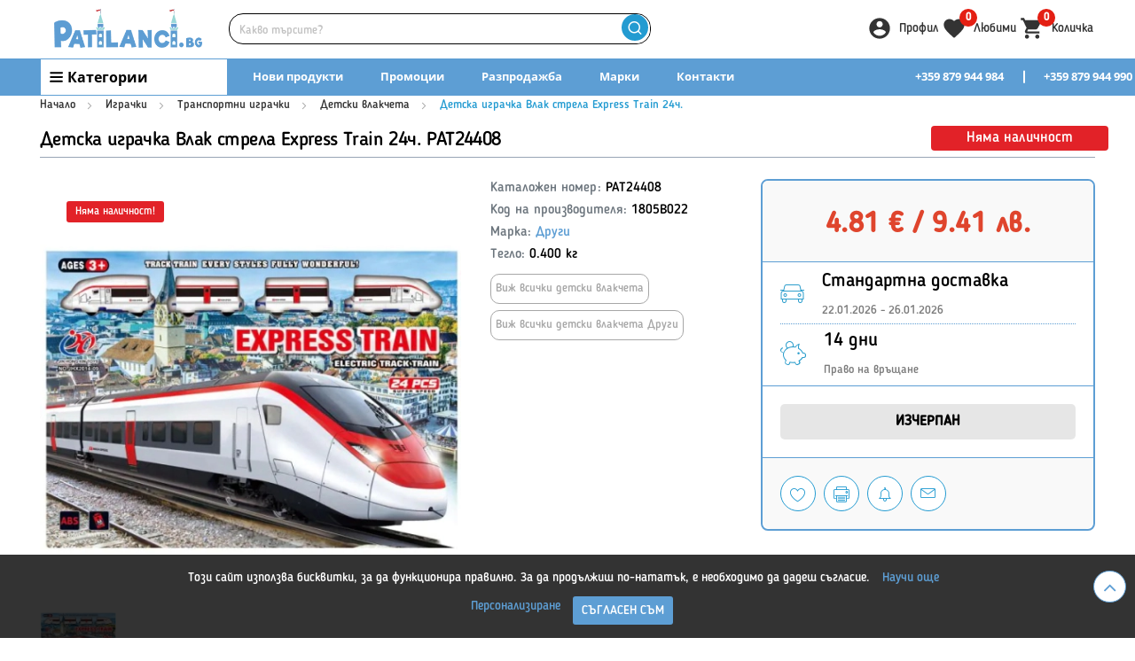

--- FILE ---
content_type: text/html; charset=UTF-8
request_url: https://patilanci.bg/pat24408-detska-igrachka-vlak-strela-express-train-24ch-1805b022
body_size: 73689
content:
<!DOCTYPE html>
<html lang="bg" dir="ltr">
<head>
<meta charset="utf-8">
<meta http-equiv="X-UA-Compatible" content="IE=edge">
<meta name="viewport"
	content="width=device-width, initial-scale=1, shrink-to-fit=no">

<title>Детска играчка Влак стрела Express Train 24ч. на Супер Цена | PAT24408 | Patilanci.bg</title>
<meta name="title" content="Детска играчка Влак стрела Express Train 24ч. на Супер Цена | PAT24408 | Patilanci.bg">
<meta name="description"
	content="Поръчай ⏩ Детска играчка Влак стрела Express Train 24ч. • PAT24408 на цена от 4.81 ✅ Купете онлайн и ни потърсете на ☎️ 0879 944 990 ☀️ Patilanci.bg всичко за вашето дете">

<link href="https://patilanci.bg/pat24408-detska-igrachka-vlak-strela-express-train-24ch-1805b022" rel="canonical">
 
<meta property="og:type"
	content="og:product">
<meta property="og:title" content="Детска играчка Влак стрела Express Train 24ч. на Супер Цена | PAT24408 | Patilanci.bg">
<meta property="og:url" content="https://patilanci.bg/pat24408-detska-igrachka-vlak-strela-express-train-24ch-1805b022">
<meta property="og:image"
	content="https://i.patilanci.bg/products/11/500_112993-image-detska-igrachka-vlak-strela-express-train-24ch.webp">
<meta property="og:description"
	content="Поръчай ⏩ Детска играчка Влак стрела Express Train 24ч. • PAT24408 на цена от 4.81 ✅ Купете онлайн и ни потърсете на ☎️ 0879 944 990 ☀️ Patilanci.bg всичко за вашето дете">


<style>
:where(body, iframe, pre, img, video, canvas, select) {
	max-width: 100%;
	overflow: auto;
	word-break: break-word;
}
</style>


<link rel="stylesheet" type="text/css" href="/public/front/plugins/toastr/toastr.min.css">
<link rel="stylesheet preload" as="style" href="https://patilanci.bg/public/front/css/all.css?v=1.1">

  
<script>var static_url = 'https://i.patilanci.bg';</script>
<script src="https://patilanci.bg/public/front/js/jquery.min.js" defer></script>
<script src="https://patilanci.bg/public/front/js/jquery.debounce.js?v=1" defer></script>
<script
	src="https://patilanci.bg/public/front/plugins/masterslider/js/masterslider.min.js"
	defer></script>
<script
	src="https://patilanci.bg/public/front/plugins/carousel/docs/assets/owlcarousel/owl.carousel.min.js"
	defer></script>
<script src="https://patilanci.bg/public/front/js/bootstrap.min.js" defer></script>
<script
	src="https://patilanci.bg/public/front/plugins/select2/js/select2.full.min.js"
	defer></script>
<script src="https://patilanci.bg/public/front/js/lazyload.js" async></script>
<script src="/public/front/plugins/toastr/toastr.min.js" defer></script>
<script src="https://patilanci.bg/public/front/js/tracking.js?v=2.1"></script>

<!-- End Header -->
<link rel='stylesheet'
	href='https://cdnjs.cloudflare.com/ajax/libs/photoswipe/4.1.0/photoswipe.min.css'>
<link rel='stylesheet'
	href='https://cdnjs.cloudflare.com/ajax/libs/photoswipe/4.1.0/default-skin/default-skin.min.css'>
<script
	src='//cdnjs.cloudflare.com/ajax/libs/photoswipe/4.1.0/photoswipe.min.js'></script>
<script
	src='//cdnjs.cloudflare.com/ajax/libs/photoswipe/4.1.0/photoswipe-ui-default.min.js'></script>

<link rel="stylesheet" href="https://patilanci.bg/public/front/css/new_style.css?v=6.5">
<link rel="stylesheet" href="https://patilanci.bg/public/front/css/new_style_header.css?v=2.1.8">
<link rel="stylesheet" href="https://patilanci.bg/public/front/css/new_header_icons.css?v=1.3">

<script src="https://patilanci.bg/public/front/js/main.js?v=2.4.1" defer></script>



<link rel="icon" type="image/x-icon" href="/public/front/images/short_logo.png">
<link rel="shortcut icon" type="image/x-icon" href="/public/front/images/short_logo.png">

<script async src="https://www.googletagmanager.com/gtag/js?id=UA-38037721-2"></script>
<script>
			  	window.dataLayer = window.dataLayer || [];
			  	function gtag(){dataLayer.push(arguments);}
			  	gtag('js', new Date());
			
			  	gtag('config', 'UA-38037721-2');
			  	gtag('config', 'G-Z3BDN1W21S');
			  
			  	gtag('consent', 'default', {
					'ad_storage': 'granted',
				  	'ad_user_data': 'granted',
				  	'ad_personalization': 'granted',
				  	'analytics_storage': 'granted'
				});
				function consentGrantedAd () {
				    gtag('consent', 'update', {
				      	'ad_storage': 'denied',
				      	'ad_user_data': 'denied',
				      	'ad_personalization': 'denied'
					});
				}
				function consentGrantedAnalyticsStorage () {
				    gtag('consent', 'update', {
						'analytics_storage': 'denied'
				    });
				}
				
								
							</script>
 
<script>(function(){var WebP=new Image();WebP.onload=WebP.onerror=function(){
			if(WebP.height!=2){var sc=document.createElement('script');sc.type='text/javascript';sc.async=true;
			var s=document.getElementsByTagName('script')[0];sc.src='js/webpjs-0.0.2.min.js';s.parentNode.insertBefore(sc,s);}};
			WebP.src='[data-uri]';})();</script>


</head>

<body class="mflazyzoad-no-js cms-homepage_ecofarm page-layout-1column ">
		<div class="page-wrapper">
		<div class="header-container">
			<div class="header new-header">
				<header style="z-index: 1000;">
					<div class="wide-area header-logo-cart">
						<div class="container">
							<div class="responsive-menu">
								<a href="javascript:;" class="open-responsive-menu"></a>
								<div class="responsive-menu-sub">

									<div class="jspContainer" >
										<div class="jspPane">
											<div class="responsive-topmenu-heading-box">
												<div class="responsive-topmenu-heading-before"></div>
												<div class="responsive-topmenu-heading">Категории</div>
												<div class="responsive-topmenu-heading-after"></div>
											</div>
											<ul>
																									<li class="level0 parent">
														<a class="level-top" href="javascript:;"> 
															<span>За мама и бебе</span>
														</a>
																													<ul class="level0">
																																	<li class="level1 parent">
																																					<a href="javascript:;"> Бебешки колички </a>
																			<ul class="level1">
																																									<li class="level2">
																						<a href="/kombinirani-kolichki">Комбинирани колички</a>
																					</li>
																																									<li class="level2">
																						<a href="/kolichki-za-bliznaci">Колички за близнаци</a>
																					</li>
																																									<li class="level2">
																						<a href="/letni-kolichki">Летни бебешки колички</a>
																					</li>
																																									<li class="level2">
																						<a href="/shasita-i-moduli">Шасита и модули</a>
																					</li>
																																									<li class="level2">
																						<a href="/koshove-i-port-bebeta">Порт бебета</a>
																					</li>
																																									<li class="level2">
																						<a href="/aksesoari-za-kolichki">Аксесоари за колички</a>
																					</li>
																																								<li class="level1-direct">
																					<a href="/bebeshki-kolichki"> Виж всички </a>
																				</li>
																			</ul>
																																			</li>
																																	<li class="level1 parent">
																																					<a href="javascript:;"> Столчета за кола </a>
																			<ul class="level1">
																																									<li class="level2">
																						<a href="/stolcheta-za-kola-grupa-0-1-2-3-0-36-kg">Столчета за кола 0+ 1 2 3 (0-36 кг)</a>
																					</li>
																																									<li class="level2">
																						<a href="/stolcheta-za-kola-grupa-0-13-kg">Столчета за кола 0-13 кг.</a>
																					</li>
																																									<li class="level2">
																						<a href="/stolcheta-za-kola-grupa-0-18-kg">Столчета за кола 0-18 кг.</a>
																					</li>
																																									<li class="level2">
																						<a href="/stolcheta-za-kola-grupa-0-25-kg">Столчета за кола 0-25 кг.</a>
																					</li>
																																									<li class="level2">
																						<a href="/stolcheta-za-kola-grupa-9-18-kg">Столчета за кола 9-18 кг</a>
																					</li>
																																									<li class="level2">
																						<a href="/stolcheta-za-kola-grupa-9-25-kg">Столчета за кола 9-25 кг</a>
																					</li>
																																									<li class="level2">
																						<a href="/stolcheta-za-kola-grupa-9-36-kg">Столчета за кола 9-36 кг</a>
																					</li>
																																									<li class="level2">
																						<a href="/stolcheta-za-kola-grupa-15-36-kg">Столчета за кола 15-36 кг.</a>
																					</li>
																																									<li class="level2">
																						<a href="/stolcheta-za-kola-s-rotacija-360">Столчета за кола с ротация 360°</a>
																					</li>
																																									<li class="level2">
																						<a href="/osnovi-za-stolcheta">Основи за столчета</a>
																					</li>
																																									<li class="level2">
																						<a href="/aksesoari-za-kola">Аксесоари за кола</a>
																					</li>
																																								<li class="level1-direct">
																					<a href="/stolcheta-za-kola"> Виж всички </a>
																				</li>
																			</ul>
																																			</li>
																																	<li class="level1 parent">
																																					<a href="javascript:;"> За майката </a>
																			<ul class="level1">
																																									<li class="level2">
																						<a href="/pompi-za-k-rma">Помпи за кърма</a>
																					</li>
																																									<li class="level2">
																						<a href="/s-hranenie-na-k-rma">Съхранение на кърма</a>
																					</li>
																																									<li class="level2">
																						<a href="/aksesoari-za-k-rmene">Аксесоари за кърмене</a>
																					</li>
																																									<li class="level2">
																						<a href="/v-zglavnici-za-k-rmene">Възглавници за кърмене</a>
																					</li>
																																									<li class="level2">
																						<a href="/kengura-i-slingove">Кенгура и слингове</a>
																					</li>
																																									<li class="level2">
																						<a href="/bel-o-za-bremenni-i-rodilki">Бельо за бременни и родилки</a>
																					</li>
																																									<li class="level2">
																						<a href="/bizhuta-za-bremenni">Бижута за бременни</a>
																					</li>
																																								<li class="level1-direct">
																					<a href="/za-maikata"> Виж всички </a>
																				</li>
																			</ul>
																																			</li>
																																	<li class="level1 parent">
																																					<a href="javascript:;"> Хранене на бебе </a>
																			<ul class="level1">
																																									<li class="level2">
																						<a href="/stolcheta-za-hranene">Столчета за хранене</a>
																					</li>
																																									<li class="level2">
																						<a href="/s-dove-i-pribori-za-hranene">Съдове и прибори за хранене</a>
																					</li>
																																									<li class="level2">
																						<a href="/shisheta-za-hranene">Шишета за бебе</a>
																					</li>
																																									<li class="level2">
																						<a href="/biberoni-za-shisheta">Биберони за шишета</a>
																					</li>
																																									<li class="level2">
																						<a href="/sushilnici-i-chetki-za-shisheta">Сушилници и четки за шишета</a>
																					</li>
																																									<li class="level2">
																						<a href="/termosi-i-termoboksove">Термоси и термобоксове</a>
																					</li>
																																									<li class="level2">
																						<a href="/zalygalki-i-chesalki">Залъгалки</a>
																					</li>
																																									<li class="level2">
																						<a href="/detski-chashi">Бебешки чаши</a>
																					</li>
																																									<li class="level2">
																						<a href="/bebeshki-kupichki">Бебешки купички</a>
																					</li>
																																									<li class="level2">
																						<a href="/ligavnici">Лигавници</a>
																					</li>
																																									<li class="level2">
																						<a href="/bebeshki-hrani-i-napitki">Бебешки храни</a>
																					</li>
																																								<li class="level1-direct">
																					<a href="/za-hranene"> Виж всички </a>
																				</li>
																			</ul>
																																			</li>
																																	<li class="level1 parent">
																																					<a href="javascript:;"> Баня и хигиена </a>
																			<ul class="level1">
																																									<li class="level2">
																						<a href="/g-rneta-sedalki-i-st-pala">Бебешки гърнета</a>
																					</li>
																																									<li class="level2">
																						<a href="/bebeshki-vani">Бебешки вани</a>
																					</li>
																																									<li class="level2">
																						<a href="/stojki-i-podlozhki-za-vana">Стойки и подложки за вана</a>
																					</li>
																																									<li class="level2">
																						<a href="/za-prepovivane">За преповиване</a>
																					</li>
																																									<li class="level2">
																						<a href="/toaletni-prinadlezhnosti">Тоалетни принадлежности</a>
																					</li>
																																									<li class="level2">
																						<a href="/havlii-i-halati">Хавлии и халати</a>
																					</li>
																																									<li class="level2">
																						<a href="/bebeshka-kozmetika">Бебешка козметика</a>
																					</li>
																																									<li class="level2">
																						<a href="/pampersi-i-aksesoari">Памперси и аксесоари</a>
																					</li>
																																									<li class="level2">
																						<a href="/perilni-i-pochistvaschi-preparati">Перилни и почистващи препарати</a>
																					</li>
																																								<li class="level1-direct">
																					<a href="/banja-i-higiena"> Виж всички </a>
																				</li>
																			</ul>
																																			</li>
																																	<li class="level1 parent">
																																					<a href="javascript:;"> Полезни уреди </a>
																			<ul class="level1">
																																									<li class="level2">
																						<a href="/bebefoni">Бебефони</a>
																					</li>
																																									<li class="level2">
																						<a href="/vezni-i-kantari">Везни и кантари</a>
																					</li>
																																									<li class="level2">
																						<a href="/sterilizatori-i-kani-za-voda">Стерилизатори и кани за вода</a>
																					</li>
																																									<li class="level2">
																						<a href="/uredi-za-prigotvjane-na-hrana">Уреди за приготвяне на храна</a>
																					</li>
																																									<li class="level2">
																						<a href="/termometri">Термометри</a>
																					</li>
																																									<li class="level2">
																						<a href="/bezopasnost-na-bebeto">Безопасност на бебето</a>
																					</li>
																																									<li class="level2">
																						<a href="/aspiratori">Аспиратори</a>
																					</li>
																																									<li class="level2">
																						<a href="/inhalatori">Инхалатори</a>
																					</li>
																																									<li class="level2">
																						<a href="/ovlazhniteli-i-prechistvateli">Овлажнители и пречистватели</a>
																					</li>
																																									<li class="level2">
																						<a href="/drugi-polezni-uredi">Други полезни уреди</a>
																					</li>
																																								<li class="level1-direct">
																					<a href="/polezni-uredi"> Виж всички </a>
																				</li>
																			</ul>
																																			</li>
																																	<li class="level1 parent">
																																					<a href="javascript:;"> За подарък на новородено </a>
																			<ul class="level1">
																																									<li class="level2">
																						<a href="/kutii-za-spomeni-i-otpechat-ci">Кутии за спомени и отпечатъци</a>
																					</li>
																																									<li class="level2">
																						<a href="/albumi-i-ramki">Албуми и рамки</a>
																					</li>
																																									<li class="level2">
																						<a href="/posrebreni-podar-ci-i-kasichki">Посребрени подаръци</a>
																					</li>
																																									<li class="level2">
																						<a href="/vaucheri-za-podar-k">Ваучери за подарък</a>
																					</li>
																																								<li class="level1-direct">
																					<a href="/drugi-interesni-stoki"> Виж всички </a>
																				</li>
																			</ul>
																																			</li>
																																	<li class="level1 parent">
																																					<a href="javascript:;"> Детска стая </a>
																			<ul class="level1">
																																									<li class="level2">
																						<a href="/bebeshki-koshari-i-legla">Бебешки кошари</a>
																					</li>
																																									<li class="level2">
																						<a href="/aksesoari-za-koshari">Аксесоари за кошари</a>
																					</li>
																																									<li class="level2">
																						<a href="/naduvaemi-fot-oli">Надуваеми фотьойли</a>
																					</li>
																																									<li class="level2">
																						<a href="/masi-stolcheta-i-bjura">Детски маси със столчета</a>
																					</li>
																																									<li class="level2">
																						<a href="/fot-ojli-i-divani">Фотьойли и дивани</a>
																					</li>
																																									<li class="level2">
																						<a href="/meki-p-zeli">Меки пъзели</a>
																					</li>
																																									<li class="level2">
																						<a href="/dekoracija-za-detska-staja">Декорация за детска стая</a>
																					</li>
																																									<li class="level2">
																						<a href="/spalno-belyo">Детско спално бельо</a>
																					</li>
																																									<li class="level2">
																						<a href="/vyzglavnici">Възглавници</a>
																					</li>
																																									<li class="level2">
																						<a href="/ljulki-i-shezlongi">Бебешки люлки</a>
																					</li>
																																									<li class="level2">
																						<a href="/bebeshki-shezlongi">Бебешки шезлонги</a>
																					</li>
																																									<li class="level2">
																						<a href="/prohodilki-i-b-ndzhita">Бебешки проходилки</a>
																					</li>
																																								<li class="level1-direct">
																					<a href="/detska-staja"> Виж всички </a>
																				</li>
																			</ul>
																																			</li>
																																<li class="level0-direct"><a href="/za-mama-i-bebe"> Виж всички </a></li>
															</ul>
																											</li>
																									<li class="level0 parent">
														<a class="level-top" href="javascript:;"> 
															<span>Детски мебели</span>
														</a>
																													<ul class="level0">
																																	<li class="level1 parent">
																																					<a href="javascript:;"> Детски легла </a>
																			<ul class="level1">
																																									<li class="level2">
																						<a href="/detski-legla-za-tiyneydzhari">Детски легла за тийнейджъри </a>
																					</li>
																																									<li class="level2">
																						<a href="/legla-za-podrastvaschi">Легла за подрастващи</a>
																					</li>
																																									<li class="level2">
																						<a href="/d-rveni-legla">Дървени бебешки легла</a>
																					</li>
																																									<li class="level2">
																						<a href="/dvuetazhni-legla">Двуетажни легла</a>
																					</li>
																																								<li class="level1-direct">
																					<a href="/detski-legla"> Виж всички </a>
																				</li>
																			</ul>
																																			</li>
																																	<li class="level1 parent">
																																					<a href="javascript:;"> Детски матраци </a>
																			<ul class="level1">
																																									<li class="level2">
																						<a href="/matraci-60-h-120">Матраци 60 х 120</a>
																					</li>
																																									<li class="level2">
																						<a href="/matraci-70-h-140">Матраци 70 х 140</a>
																					</li>
																																									<li class="level2">
																						<a href="/matraci-90-h-190">Матраци 90 х 190</a>
																					</li>
																																									<li class="level2">
																						<a href="/sgyvaemi-matraci">Сгъваеми матраци</a>
																					</li>
																																									<li class="level2">
																						<a href="/protektori-za-matraci">Протектори за матраци</a>
																					</li>
																																									<li class="level2">
																						<a href="/matraci-s-nestandartni-razmeri">Матраци с нестандартни размери</a>
																					</li>
																																									<li class="level2">
																						<a href="/matraci-za-koshari">Матраци за кошари</a>
																					</li>
																																								<li class="level1-direct">
																					<a href="/matraci-i-protektori"> Виж всички </a>
																				</li>
																			</ul>
																																			</li>
																																	<li class="level1 parent">
																																					<a href="javascript:;"> Детски скринове и гардероби </a>
																			<ul class="level1">
																																									<li class="level2">
																						<a href="/detski-etazherki">Детски етажерки</a>
																					</li>
																																									<li class="level2">
																						<a href="/skrinove">Детски скринове</a>
																					</li>
																																									<li class="level2">
																						<a href="/garderobi">Детски гардероби</a>
																					</li>
																																									<li class="level2">
																						<a href="/shkafcheta">Детски шкафчета</a>
																					</li>
																																								<li class="level1-direct">
																					<a href="/skrinove-i-garderobi"> Виж всички </a>
																				</li>
																			</ul>
																																			</li>
																																<li class="level0-direct"><a href="/detski-mebeli"> Виж всички </a></li>
															</ul>
																											</li>
																									<li class="level0 parent">
														<a class="level-top" href="javascript:;"> 
															<span>Играчки</span>
														</a>
																													<ul class="level0">
																																	<li class="level1 parent">
																																					<a href="javascript:;"> Пъзели </a>
																			<ul class="level1">
																																									<li class="level2">
																						<a href="/detski-p-zeli">Детски пъзели</a>
																					</li>
																																									<li class="level2">
																						<a href="/bebeshki-p-zeli">Пъзели за бебета</a>
																					</li>
																																									<li class="level2">
																						<a href="/3d-p-zeli">3Д пъзели</a>
																					</li>
																																									<li class="level2">
																						<a href="/aksesoari-za-p-zeli">Аксесоари за пъзели</a>
																					</li>
																																								<li class="level1-direct">
																					<a href="/p-zeli"> Виж всички </a>
																				</li>
																			</ul>
																																			</li>
																																	<li class="level1 parent">
																																					<a href="javascript:;"> Детски плюшени играчки </a>
																			<ul class="level1">
																																									<li class="level2">
																						<a href="/pljusheni-animacionni-geroi">Плюшени анимационни герои</a>
																					</li>
																																									<li class="level2">
																						<a href="/interaktivni-pljusheni-igrachki">Интерактивни плюшени играчки</a>
																					</li>
																																									<li class="level2">
																						<a href="/pljusheni-zhivotni">Плюшени играчки животни</a>
																					</li>
																																									<li class="level2">
																						<a href="/drugi-pljusheni-igrachki">Плюшени кукли</a>
																					</li>
																																								<li class="level1-direct">
																					<a href="/pljusheni-igrachki"> Виж всички </a>
																				</li>
																			</ul>
																																			</li>
																																	<li class="level1 parent">
																																					<a href="javascript:;"> Детски дървени играчки </a>
																			<ul class="level1">
																																									<li class="level2">
																						<a href="/darveni-kuhni">Детски дървени кухни</a>
																					</li>
																																									<li class="level2">
																						<a href="/darveni-instrumenti">Детски дървени инструменти</a>
																					</li>
																																									<li class="level2">
																						<a href="/darveni-vlakcheta">Дървени влакове</a>
																					</li>
																																									<li class="level2">
																						<a href="/darveni-kashtechki">Дървени къщи за кукли</a>
																					</li>
																																									<li class="level2">
																						<a href="/darveni-za-butane">Дървени играчки за бутане</a>
																					</li>
																																									<li class="level2">
																						<a href="/darveni-za-darpane">Дървени играчки за дърпане</a>
																					</li>
																																									<li class="level2">
																						<a href="/darveni-pazeli">Детски дървени пъзели</a>
																					</li>
																																									<li class="level2">
																						<a href="/darveni-knijki">Дървени книжки</a>
																					</li>
																																									<li class="level2">
																						<a href="/d-rveni-kolichki">Дървени коли</a>
																					</li>
																																									<li class="level2">
																						<a href="/drugi-darveni-igrachki">Дървени бебешки играчки</a>
																					</li>
																																								<li class="level1-direct">
																					<a href="/darveni-igrachki"> Виж всички </a>
																				</li>
																			</ul>
																																			</li>
																																	<li class="level1 parent">
																																					<a href="javascript:;"> Детски аксесоари </a>
																			<ul class="level1">
																																									<li class="level2">
																						<a href="/detski-ochila">Детски очила</a>
																					</li>
																																									<li class="level2">
																						<a href="/detski-chasovnici">Детски часовници</a>
																					</li>
																																								<li class="level1-direct">
																					<a href="/detski-ochila-i-chasovnici"> Виж всички </a>
																				</li>
																			</ul>
																																			</li>
																																	<li class="level1 parent">
																																					<a href="javascript:;"> Играчки за бебета </a>
																			<ul class="level1">
																																									<li class="level2">
																						<a href="/bebeshki-obrazovatelni-igrachki">Бебешки образователни играчки</a>
																					</li>
																																									<li class="level2">
																						<a href="/bebeshki-figurki">Бебешки и детски фигурки</a>
																					</li>
																																									<li class="level2">
																						<a href="/igrachki-za-d-rpane-i-butane">Детски играчки за бутане и дърпане</a>
																					</li>
																																									<li class="level2">
																						<a href="/igrachki-za-banja">Играчки за баня</a>
																					</li>
																																									<li class="level2">
																						<a href="/igrachki-za-koshara">Играчки за кошара</a>
																					</li>
																																									<li class="level2">
																						<a href="/bebeshki-meki-igrachki">Меки играчки за бебета</a>
																					</li>
																																									<li class="level2">
																						<a href="/igrachki-za-kolichka">Играчки за бебешка количка</a>
																					</li>
																																									<li class="level2">
																						<a href="/bebeshki-dr-nkalki">Бебешки дрънкалки</a>
																					</li>
																																									<li class="level2">
																						<a href="/aktivna-gimnastika-i-postelki">Активна гимнастика и постелки</a>
																					</li>
																																									<li class="level2">
																						<a href="/s-hranenie-na-igrachki">Мебели за съхранение на детски играчки</a>
																					</li>
																																								<li class="level1-direct">
																					<a href="/bebeshki-igrachki"> Виж всички </a>
																				</li>
																			</ul>
																																			</li>
																																	<li class="level1 parent">
																																					<a href="javascript:;"> Детски образователни играчки </a>
																			<ul class="level1">
																																									<li class="level2">
																						<a href="/naukata-i-decata">Детски микроскопи и телескопи</a>
																					</li>
																																									<li class="level2">
																						<a href="/nauka-i-tehnika">Изследователски комплекти и игри</a>
																					</li>
																																									<li class="level2">
																						<a href="/smjatane-i-pisane">Игри с букви и цифри</a>
																					</li>
																																									<li class="level2">
																						<a href="/interaktivni-igrachki">Детски интерактивни играчки</a>
																					</li>
																																									<li class="level2">
																						<a href="/igrachki-za-umenija">Играчки за умения</a>
																					</li>
																																									<li class="level2">
																						<a href="/obrazovatelni-igrachki">Детски комплекти за експерименти</a>
																					</li>
																																								<li class="level1-direct">
																					<a href="/obrazovatelni-i-igri"> Виж всички </a>
																				</li>
																			</ul>
																																			</li>
																																	<li class="level1 parent">
																																					<a href="javascript:;"> Парти артикули за детски рожден ден </a>
																			<ul class="level1">
																																									<li class="level2">
																						<a href="/parti-grimove">Карнавален грим за деца</a>
																					</li>
																																									<li class="level2">
																						<a href="/karnavalni-kostjumi">Карнавални костюми</a>
																					</li>
																																									<li class="level2">
																						<a href="/maski-i-shapki-za-parti">Парти маски</a>
																					</li>
																																									<li class="level2">
																						<a href="/parti-ukrasa-i-baloni">Детски балони</a>
																					</li>
																																									<li class="level2">
																						<a href="/parti-aksesoari">Аксесоари и декорация за детско парти</a>
																					</li>
																																								<li class="level1-direct">
																					<a href="/parti-kostjumi-i-aksesoari"> Виж всички </a>
																				</li>
																			</ul>
																																			</li>
																																	<li class="level1 parent">
																																					<a href="javascript:;"> Играчки с професии </a>
																			<ul class="level1">
																																									<li class="level2">
																						<a href="/-profesii">Детски играчки професии</a>
																					</li>
																																									<li class="level2">
																						<a href="/kuhni-i-domakinski">Детски кухни и аксесоари</a>
																					</li>
																																									<li class="level2">
																						<a href="/rabotilnici-i-instrumenti">Детски инструменти и работилници</a>
																					</li>
																																									<li class="level2">
																						<a href="/supermarketi-i-magazini">Детски магазини играчка</a>
																					</li>
																																									<li class="level2">
																						<a href="/lekarski-i-pochistvaschi">Лекарски играчки</a>
																					</li>
																																									<li class="level2">
																						<a href="/za-grimirane-i-pricheski">Детски комплекти за гримиране</a>
																					</li>
																																									<li class="level2">
																						<a href="/muzikalni-instrumenti">Детски музикални инструменти</a>
																					</li>
																																								<li class="level1-direct">
																					<a href="/profesii"> Виж всички </a>
																				</li>
																			</ul>
																																			</li>
																																	<li class="level1 parent">
																																					<a href="javascript:;"> Семейни игри </a>
																			<ul class="level1">
																																									<li class="level2">
																						<a href="/nastolni-igri">Бордови игри</a>
																					</li>
																																								<li class="level1-direct">
																					<a href="/semeini-igri"> Виж всички </a>
																				</li>
																			</ul>
																																			</li>
																																	<li class="level1 parent">
																																					<a href="javascript:;"> Фигурки, роботи и герои </a>
																			<ul class="level1">
																																									<li class="level2">
																						<a href="/halk">Хълк</a>
																					</li>
																																									<li class="level2">
																						<a href="/roboti">Детски роботи</a>
																					</li>
																																									<li class="level2">
																						<a href="/geroi-ot-filmi">Фигурки на герои от филми</a>
																					</li>
																																									<li class="level2">
																						<a href="/figurki-i-roboti">Детски фигурки</a>
																					</li>
																																									<li class="level2">
																						<a href="/eksh-n-geroi">Екшън фигурки</a>
																					</li>
																																									<li class="level2">
																						<a href="/zhivotni">Фигурки на животни</a>
																					</li>
																																									<li class="level2">
																						<a href="/smachkovci-i-zheleta">Детски желета за игра</a>
																					</li>
																																								<li class="level1-direct">
																					<a href="/figurki-roboti-i-geroi"> Виж всички </a>
																				</li>
																			</ul>
																																			</li>
																																	<li class="level1 parent">
																																					<a href="javascript:;"> Детски кукли </a>
																			<ul class="level1">
																																									<li class="level2">
																						<a href="/kukli">Кукли за момичета</a>
																					</li>
																																									<li class="level2">
																						<a href="/kukli-bebeta">Бебета кукли</a>
																					</li>
																																									<li class="level2">
																						<a href="/aksesoari-za-kukli">Аксесоари за кукли</a>
																					</li>
																																									<li class="level2">
																						<a href="/igrachki-kuklen-teatyr">Играчки за детски куклен театър</a>
																					</li>
																																								<li class="level1-direct">
																					<a href="/kukli-i-pljusheni"> Виж всички </a>
																				</li>
																			</ul>
																																			</li>
																																	<li class="level1 parent">
																																					<a href="javascript:;"> Детски конструктори </a>
																			<ul class="level1">
																																									<li class="level2">
																						<a href="/konstruktori-lego">ЛЕГО</a>
																					</li>
																																									<li class="level2">
																						<a href="/konstruktori-playmobil">Плеймобил</a>
																					</li>
																																									<li class="level2">
																						<a href="/konstruktori-i-stroiteli">Други детски строители</a>
																					</li>
																																									<li class="level2">
																						<a href="/mozajki-i-kubcheta">Мозайки и кубчета</a>
																					</li>
																																								<li class="level1-direct">
																					<a href="/konstruktori-i-p-zeli"> Виж всички </a>
																				</li>
																			</ul>
																																			</li>
																																	<li class="level1 parent">
																																					<a href="javascript:;"> Детски бижута, кутии и касички  </a>
																			<ul class="level1">
																																									<li class="level2">
																						<a href="/muzikalni-kutii">Детски кутии за бижута</a>
																					</li>
																																									<li class="level2">
																						<a href="/kasichki">Касички</a>
																					</li>
																																									<li class="level2">
																						<a href="/grivni-pr-steni-i-kolieta">Детски гривни с пръстени и колиета</a>
																					</li>
																																									<li class="level2">
																						<a href="/kljuchod-rzhateli">Детски ключодържатели</a>
																					</li>
																																								<li class="level1-direct">
																					<a href="/detski-bizhuta-i-kutii"> Виж всички </a>
																				</li>
																			</ul>
																																			</li>
																																	<li class="level1 parent">
																																					<a href="javascript:;"> Детски играчки за двора </a>
																			<ul class="level1">
																																									<li class="level2">
																						<a href="/gradinski-instrumenti">Детски инструменти за градината</a>
																					</li>
																																									<li class="level2">
																						<a href="/k-schichki-za-ptici">Къщички за птици</a>
																					</li>
																																									<li class="level2">
																						<a href="/hv-rchila">Детски хвърчила</a>
																					</li>
																																									<li class="level2">
																						<a href="/frizbita">Фризбита за деца</a>
																					</li>
																																									<li class="level2">
																						<a href="/sapuneni-baloni">Играчки за сапунени балончета</a>
																					</li>
																																									<li class="level2">
																						<a href="/drugi-gradinski-igrachki">Други играчки за двор и градина</a>
																					</li>
																																								<li class="level1-direct">
																					<a href="/gradinski-igrachki"> Виж всички </a>
																				</li>
																			</ul>
																																			</li>
																																	<li class="level1 parent">
																																					<a href="javascript:;"> Радиоуправляеми играчки </a>
																			<ul class="level1">
																																									<li class="level2">
																						<a href="/koli-s-distancionno">Коли с дистанционно </a>
																					</li>
																																									<li class="level2">
																						<a href="/dzhipove-s-distancionno">Джипове с дистанционно управление</a>
																					</li>
																																									<li class="level2">
																						<a href="/b-gita-s-distancionno">Бъгита с дистанционно управление</a>
																					</li>
																																									<li class="level2">
																						<a href="/stroitelni-s-distancionno">Строителни машини с дистанционно</a>
																					</li>
																																									<li class="level2">
																						<a href="/drugi-igrachki-s-distancionno">Други играчки с дистанционно</a>
																					</li>
																																								<li class="level1-direct">
																					<a href="/igrachki-s-distancionno"> Виж всички </a>
																				</li>
																			</ul>
																																			</li>
																																	<li class="level1 parent">
																																					<a href="javascript:;"> Детски оръжия за игра </a>
																			<ul class="level1">
																																									<li class="level2">
																						<a href="/pistoleti-i-blasteri">Пистолети играчки</a>
																					</li>
																																									<li class="level2">
																						<a href="/pushki-i-avtomati">Детски пушки и автомати</a>
																					</li>
																																									<li class="level2">
																						<a href="/n-rfove">Нърфове</a>
																					</li>
																																									<li class="level2">
																						<a href="/schitove">Бластери</a>
																					</li>
																																									<li class="level2">
																						<a href="/sabi-i-mechove">Мечове играчки</a>
																					</li>
																																								<li class="level1-direct">
																					<a href="/detski-or-zhija-za-igra"> Виж всички </a>
																				</li>
																			</ul>
																																			</li>
																																	<li class="level1 parent">
																																					<a href="javascript:;"> Плажни играчки </a>
																			<ul class="level1">
																																									<li class="level2">
																						<a href="/plazhni-kofichki">Детски кофички за пясък</a>
																					</li>
																																									<li class="level2">
																						<a href="/vodni-pistoleti">Детски водни пистолети</a>
																					</li>
																																								<li class="level1-direct">
																					<a href="/plazhni-igrachki"> Виж всички </a>
																				</li>
																			</ul>
																																			</li>
																																	<li class="level1 ">
																																					<a href="/igrachki-za-sglobjavane"> Сглобяеми играчки </a>
																																			</li>
																																	<li class="level1 ">
																																					<a href="/igrachki-marvel"> Играчки Marvel </a>
																																			</li>
																																	<li class="level1 parent">
																																					<a href="javascript:;"> Приложни изкуства за деца </a>
																			<ul class="level1">
																																									<li class="level2">
																						<a href="/za-risuvane">Детски играчки за рисуване</a>
																					</li>
																																									<li class="level2">
																						<a href="/za-shiene-i-brodirane">Детски комплекти за шиене и бродиране</a>
																					</li>
																																									<li class="level2">
																						<a href="/modelirane-i-dekoracija">Детски комплекти за моделиране</a>
																					</li>
																																									<li class="level2">
																						<a href="/sglobjaemi-igrachki">Хоби комплекти</a>
																					</li>
																																								<li class="level1-direct">
																					<a href="/tvorcheski-igrachki"> Виж всички </a>
																				</li>
																			</ul>
																																			</li>
																																	<li class="level1 parent">
																																					<a href="javascript:;"> Транспортни играчки </a>
																			<ul class="level1">
																																									<li class="level2">
																						<a href="/kamioni-traktori-i-stroitelni">Детски камиони и багери</a>
																					</li>
																																									<li class="level2">
																						<a href="/kolichki-i-motori">Детски колички и мотори</a>
																					</li>
																																									<li class="level2">
																						<a href="/pisti-garazhi-i-parkingi">Детски писти и паркинги</a>
																					</li>
																																									<li class="level2">
																						<a href="/vlakcheta-i-relsi">Детски влакчета</a>
																					</li>
																																									<li class="level2">
																						<a href="/lodki-i-korabi">Детски кораби и лодки</a>
																					</li>
																																									<li class="level2">
																						<a href="/samoleti-i-dronove">Хеликоптери и самолети играчки</a>
																					</li>
																																								<li class="level1-direct">
																					<a href="/transportni-igrachki"> Виж всички </a>
																				</li>
																			</ul>
																																			</li>
																																	<li class="level1 parent">
																																					<a href="javascript:;"> Видео игри </a>
																			<ul class="level1">
																																									<li class="level2">
																						<a href="/igri-za-nintendo">Игри за Nintendo</a>
																					</li>
																																								<li class="level1-direct">
																					<a href="/video-igri"> Виж всички </a>
																				</li>
																			</ul>
																																			</li>
																																<li class="level0-direct"><a href="/detski-igrachki"> Виж всички </a></li>
															</ul>
																											</li>
																									<li class="level0 parent">
														<a class="level-top" href="javascript:;"> 
															<span>Превозни средства</span>
														</a>
																													<ul class="level0">
																																	<li class="level1 parent">
																																					<a href="javascript:;"> Детски акумулаторни коли и мотори </a>
																			<ul class="level1">
																																									<li class="level2">
																						<a href="/akumulatorni-koli">Акумулаторни коли</a>
																					</li>
																																									<li class="level2">
																						<a href="/akumulatorni-motori">Детски акумулаторни мотори</a>
																					</li>
																																									<li class="level2">
																						<a href="/akumulatorni-dzhipove">Детски акумулаторни джипове</a>
																					</li>
																																									<li class="level2">
																						<a href="/akumulatorni-b-gita">Детски акумулаторни бъгита</a>
																					</li>
																																									<li class="level2">
																						<a href="/akumulatoren-traktor">Акумулаторни трактори</a>
																					</li>
																																									<li class="level2">
																						<a href="/drugi-akumulatorni-prevozni-sredstva">Детски акумулаторни камиони и АТВ</a>
																					</li>
																																								<li class="level1-direct">
																					<a href="/akumulatorni-koli-i-motori"> Виж всички </a>
																				</li>
																			</ul>
																																			</li>
																																	<li class="level1 parent">
																																					<a href="javascript:;"> Тротинетки и аксесоари </a>
																			<ul class="level1">
																																									<li class="level2">
																						<a href="/detski-trotinetki">Детски тротинетки</a>
																					</li>
																																									<li class="level2">
																						<a href="/mladezhki-trotinetki">Тротинетки за тийнейджъри</a>
																					</li>
																																									<li class="level2">
																						<a href="/trotinetki-s-3-kolela">Детски тротинетки с 3 колела</a>
																					</li>
																																									<li class="level2">
																						<a href="/elektricheski-trotinetki">Детски електрически тротинетки</a>
																					</li>
																																									<li class="level2">
																						<a href="/aksesoari-za-trotinetki">Аксесоари за тротинетки</a>
																					</li>
																																								<li class="level1-direct">
																					<a href="/trotinetki"> Виж всички </a>
																				</li>
																			</ul>
																																			</li>
																																	<li class="level1 parent">
																																					<a href="javascript:;"> Детски балансиращи колела </a>
																			<ul class="level1">
																																									<li class="level2">
																						<a href="/aluminievi-balans-kolela">Алуминиеви балансиращи колела</a>
																					</li>
																																									<li class="level2">
																						<a href="/drveni-balansiraschi-kolela">Дървени баланс колела</a>
																					</li>
																																									<li class="level2">
																						<a href="/balansi-s-pompaschi-gumi">Колела за баланс с помпащи гуми</a>
																					</li>
																																									<li class="level2">
																						<a href="/plastmasovi-balansi">Пластмасови баланс колела</a>
																					</li>
																																								<li class="level1-direct">
																					<a href="/balansiraschi-kolela"> Виж всички </a>
																				</li>
																			</ul>
																																			</li>
																																	<li class="level1 parent">
																																					<a href="javascript:;"> Триколки за деца </a>
																			<ul class="level1">
																																									<li class="level2">
																						<a href="/trikolki">Триколки с помпащи гуми</a>
																					</li>
																																									<li class="level2">
																						<a href="/trikolki-s-eva-gumi">Детски триколки с EVA гуми</a>
																					</li>
																																									<li class="level2">
																						<a href="/trikolki-za-bliznaci">Детски триколки за близнаци</a>
																					</li>
																																									<li class="level2">
																						<a href="/aksesoari-za-trikolki-i-trotinetki">Принадлежности за триколки</a>
																					</li>
																																								<li class="level1-direct">
																					<a href="/trikolki-i-trotinetki"> Виж всички </a>
																				</li>
																			</ul>
																																			</li>
																																	<li class="level1 ">
																																					<a href="/skuteri"> Скутери за деца </a>
																																			</li>
																																	<li class="level1 parent">
																																					<a href="javascript:;"> Детски колела </a>
																			<ul class="level1">
																																									<li class="level2">
																						<a href="/velosipedi-10-incha">Детски колела 10 инча</a>
																					</li>
																																									<li class="level2">
																						<a href="/velosipedi-12-incha">Детски велосипеди 12 инча</a>
																					</li>
																																									<li class="level2">
																						<a href="/velosipedi-14-incha">Колела 14 инча</a>
																					</li>
																																									<li class="level2">
																						<a href="/velosipedi-16-incha">Колела 16 инча</a>
																					</li>
																																									<li class="level2">
																						<a href="/velosiped-18-incha">Колела 18 цола</a>
																					</li>
																																									<li class="level2">
																						<a href="/velosipedi-20-incha">Колела 20 цола</a>
																					</li>
																																									<li class="level2">
																						<a href="/velosipedi-24-incha">Велосипеди 24 цола</a>
																					</li>
																																									<li class="level2">
																						<a href="/velosipedi-26-incha">Велосипеди 26 цола</a>
																					</li>
																																									<li class="level2">
																						<a href="/velosipedi-27-5-incha">Велосипеди 27.5 инча</a>
																					</li>
																																									<li class="level2">
																						<a href="/aksesoari-za-velosipedi">Аксесоари за детски велосипеди</a>
																					</li>
																																								<li class="level1-direct">
																					<a href="/detski-velosipedi"> Виж всички </a>
																				</li>
																			</ul>
																																			</li>
																																	<li class="level1 parent">
																																					<a href="javascript:;"> Играчки за яздене </a>
																			<ul class="level1">
																																									<li class="level2">
																						<a href="/koli-za-jazdene">Коли за яздене с дръжка</a>
																					</li>
																																									<li class="level2">
																						<a href="/koli-za-butane-bez-dr-zhka">Детски коли за яздене</a>
																					</li>
																																									<li class="level2">
																						<a href="/motori-za-jazdene">Мотори за бутане</a>
																					</li>
																																									<li class="level2">
																						<a href="/ljuleeschi-igrachki">Люлеещи играчки</a>
																					</li>
																																									<li class="level2">
																						<a href="/kolela-za-butane">Детски колела за бутане</a>
																					</li>
																																								<li class="level1-direct">
																					<a href="/igrachki-za-jazdene-i-butane"> Виж всички </a>
																				</li>
																			</ul>
																																			</li>
																																	<li class="level1 parent">
																																					<a href="javascript:;"> Детски картинг </a>
																			<ul class="level1">
																																									<li class="level2">
																						<a href="/kartingi">Картинг с EVA гуми</a>
																					</li>
																																									<li class="level2">
																						<a href="/motori-s-pedali">Детски мотори с педали</a>
																					</li>
																																									<li class="level2">
																						<a href="/koli-s-pedali">Детски коли с педали</a>
																					</li>
																																								<li class="level1-direct">
																					<a href="/koli-s-pedali-i-kartingi"> Виж всички </a>
																				</li>
																			</ul>
																																			</li>
																																	<li class="level1 parent">
																																					<a href="javascript:;"> Детски трактори с педали </a>
																			<ul class="level1">
																																									<li class="level2">
																						<a href="/traktor-bez-remarke">Трактор без ремарке</a>
																					</li>
																																								<li class="level1-direct">
																					<a href="/traktori-s-pedali"> Виж всички </a>
																				</li>
																			</ul>
																																			</li>
																																<li class="level0-direct"><a href="/prevozni-sredstva"> Виж всички </a></li>
															</ul>
																											</li>
																									<li class="level0 parent">
														<a class="level-top" href="javascript:;"> 
															<span>Игри за навън</span>
														</a>
																													<ul class="level0">
																																	<li class="level1 parent">
																																					<a href="javascript:;"> Скейтборди и Ховърборди </a>
																			<ul class="level1">
																																									<li class="level2">
																						<a href="/skejtbordi">Скейтборди</a>
																					</li>
																																								<li class="level1-direct">
																					<a href="/skejtbordi-i-hov-rbordi"> Виж всички </a>
																				</li>
																			</ul>
																																			</li>
																																	<li class="level1 parent">
																																					<a href="javascript:;"> Кънки и ролери </a>
																			<ul class="level1">
																																									<li class="level2">
																						<a href="/roleri">Детски ролери</a>
																					</li>
																																									<li class="level2">
																						<a href="/k-nki">Кънки</a>
																					</li>
																																									<li class="level2">
																						<a href="/kangoo-jumps-obuvki">Канго джъмпс обувки</a>
																					</li>
																																								<li class="level1-direct">
																					<a href="/k-nki-i-roleri"> Виж всички </a>
																				</li>
																			</ul>
																																			</li>
																																	<li class="level1 parent">
																																					<a href="javascript:;"> Детски батути и трамплини </a>
																			<ul class="level1">
																																									<li class="level2">
																						<a href="/batuti-s-mrezha">Детски батути</a>
																					</li>
																																									<li class="level2">
																						<a href="/tramplini">Детски трамплини за скачане</a>
																					</li>
																																									<li class="level2">
																						<a href="/naduvaemi-batuti">Надуваеми замъци</a>
																					</li>
																																									<li class="level2">
																						<a href="/aksesoari-za-batuti-i-tramplini">Аксесоари за детски батути и трамплини</a>
																					</li>
																																								<li class="level1-direct">
																					<a href="/batuti-i-tramplini"> Виж всички </a>
																				</li>
																			</ul>
																																			</li>
																																	<li class="level1 parent">
																																					<a href="javascript:;"> Детски пързалки и люлки </a>
																			<ul class="level1">
																																									<li class="level2">
																						<a href="/p-rzalki">Пързалки</a>
																					</li>
																																									<li class="level2">
																						<a href="/ljulki">Люлки</a>
																					</li>
																																									<li class="level2">
																						<a href="/ulej-za-p-rzalki">Улеи за детски пързалки</a>
																					</li>
																																								<li class="level1-direct">
																					<a href="/p-rzalki-i-ljulki"> Виж всички </a>
																				</li>
																			</ul>
																																			</li>
																																	<li class="level1 parent">
																																					<a href="javascript:;"> Детски къщички </a>
																			<ul class="level1">
																																									<li class="level2">
																						<a href="/plastmasovi-k-schi">Пластмасови къщи</a>
																					</li>
																																									<li class="level2">
																						<a href="/naduvaemi-k-schi">Надуваеми къщи</a>
																					</li>
																																									<li class="level2">
																						<a href="/palatki">Палатки за игра</a>
																					</li>
																																								<li class="level1-direct">
																					<a href="/detski-k-schi-i-palatki"> Виж всички </a>
																				</li>
																			</ul>
																																			</li>
																																	<li class="level1 parent">
																																					<a href="javascript:;"> Бебешки огради и тунели </a>
																			<ul class="level1">
																																									<li class="level2">
																						<a href="/ogradi-za-igra-za-bezopasna-igra">Предпазни огради за бебета</a>
																					</li>
																																									<li class="level2">
																						<a href="/tuneli-za-igra">Детски тунели за игра</a>
																					</li>
																																								<li class="level1-direct">
																					<a href="/ogradi-i-tuneli"> Виж всички </a>
																				</li>
																			</ul>
																																			</li>
																																	<li class="level1 parent">
																																					<a href="javascript:;"> Детски съоръжения </a>
																			<ul class="level1">
																																									<li class="level2">
																						<a href="/d-rveni-ploschadki-fungoo">Дървени площадки Fungoo</a>
																					</li>
																																									<li class="level2">
																						<a href="/ploschadki-za-igra">Площадки за обществено ползване</a>
																					</li>
																																									<li class="level2">
																						<a href="/parti-centrove">Парти центрове </a>
																					</li>
																																								<li class="level1-direct">
																					<a href="/ploschadki-za-igra-i-pjas-chnici"> Виж всички </a>
																				</li>
																			</ul>
																																			</li>
																																	<li class="level1 ">
																																					<a href="/pjas-chnici"> Детски пясъчници </a>
																																			</li>
																																	<li class="level1 parent">
																																					<a href="javascript:;"> Детски мебели за градина </a>
																			<ul class="level1">
																																									<li class="level2">
																						<a href="/pejki">Градински пейки за деца</a>
																					</li>
																																									<li class="level2">
																						<a href="/gradinski-stolove">Градински столове</a>
																					</li>
																																									<li class="level2">
																						<a href="/gradinski-masi">Градински маси</a>
																					</li>
																																									<li class="level2">
																						<a href="/hamaci">Хамаци</a>
																					</li>
																																								<li class="level1-direct">
																					<a href="/gradinski-mebeli"> Виж всички </a>
																				</li>
																			</ul>
																																			</li>
																																	<li class="level1 parent">
																																					<a href="javascript:;"> Шейни и ски за деца </a>
																			<ul class="level1">
																																									<li class="level2">
																						<a href="/d-rveni-shejni">Дървени шейни</a>
																					</li>
																																									<li class="level2">
																						<a href="/shejni-tip-d-ska">Шейни тип лопатка</a>
																					</li>
																																									<li class="level2">
																						<a href="/shejni-za-d-rpane">Шейни за дърпане</a>
																					</li>
																																									<li class="level2">
																						<a href="/shejni-s-kormilo">Шейни с кормило</a>
																					</li>
																																									<li class="level2">
																						<a href="/detski-ski">Детски ски</a>
																					</li>
																																								<li class="level1-direct">
																					<a href="/shejni-i-ski"> Виж всички </a>
																				</li>
																			</ul>
																																			</li>
																																<li class="level0-direct"><a href="/igri-na-otkrito"> Виж всички </a></li>
															</ul>
																											</li>
																									<li class="level0 parent">
														<a class="level-top" href="javascript:;"> 
															<span>Спорт и отдих </span>
														</a>
																													<ul class="level0">
																																	<li class="level1 parent">
																																					<a href="javascript:;"> Басейни и аксесоари </a>
																			<ul class="level1">
																																									<li class="level2">
																						<a href="/naduvaemi-basejni">Надуваеми басейни</a>
																					</li>
																																									<li class="level2">
																						<a href="/sglobjaemi-basejni">Сглобяеми басейни</a>
																					</li>
																																									<li class="level2">
																						<a href="/naduvaemi-centrove">Надуваеми детски центрове</a>
																					</li>
																																									<li class="level2">
																						<a href="/detski-basejni">Детски басейни</a>
																					</li>
																																									<li class="level2">
																						<a href="/dzhakuzita">Джакузита</a>
																					</li>
																																									<li class="level2">
																						<a href="/basejni-i-dzhakuzita">Други басейни</a>
																					</li>
																																									<li class="level2">
																						<a href="/aksesoari-za-basejni">Принадлежности за басейн</a>
																					</li>
																																								<li class="level1-direct">
																					<a href="/basejni-i-naduvaemi"> Виж всички </a>
																				</li>
																			</ul>
																																			</li>
																																	<li class="level1 parent">
																																					<a href="javascript:;"> Лодки и гребла </a>
																			<ul class="level1">
																																									<li class="level2">
																						<a href="/naduvaemi-lodki">Лодки с гребла</a>
																					</li>
																																									<li class="level2">
																						<a href="/grebla-za-lodki">Гребла</a>
																					</li>
																																								<li class="level1-direct">
																					<a href="/lodki-i-grebla"> Виж всички </a>
																				</li>
																			</ul>
																																			</li>
																																	<li class="level1 parent">
																																					<a href="javascript:;"> Надуваеми дюшеци </a>
																			<ul class="level1">
																																									<li class="level2">
																						<a href="/naduvaemi-djusheci">Дюшеци за плаж</a>
																					</li>
																																									<li class="level2">
																						<a href="/naduvami-shezlongi">Надуваеми шезлонги</a>
																					</li>
																																								<li class="level1-direct">
																					<a href="/naduvaemi-djusheci-i-shezlongi"> Виж всички </a>
																				</li>
																			</ul>
																																			</li>
																																	<li class="level1 parent">
																																					<a href="javascript:;"> Надуваеми матраци </a>
																			<ul class="level1">
																																									<li class="level2">
																						<a href="/edinichni-matraci">Надуваеми единични матраци</a>
																					</li>
																																									<li class="level2">
																						<a href="/dvojni-matraci">Надуваеми двойни матраци</a>
																					</li>
																																								<li class="level1-direct">
																					<a href="/naduvaemi-matraci"> Виж всички </a>
																				</li>
																			</ul>
																																			</li>
																																	<li class="level1 parent">
																																					<a href="javascript:;"> Надуваеми играчки </a>
																			<ul class="level1">
																																									<li class="level2">
																						<a href="/naduvaemi-topki">Плажни топки</a>
																					</li>
																																									<li class="level2">
																						<a href="/naduvaemi-zhivotni">Надуваеми животни</a>
																					</li>
																																									<li class="level2">
																						<a href="/drugi-naduvaemi-igrachki">Други надуваеми играчки</a>
																					</li>
																																								<li class="level1-direct">
																					<a href="/naduvaemi-igrachki-i-topki"> Виж всички </a>
																				</li>
																			</ul>
																																			</li>
																																	<li class="level1 parent">
																																					<a href="javascript:;"> Детски спортове </a>
																			<ul class="level1">
																																									<li class="level2">
																						<a href="/basketbol">Баскетбол</a>
																					</li>
																																									<li class="level2">
																						<a href="/futbol">Футбол</a>
																					</li>
																																									<li class="level2">
																						<a href="/volejbol">Вoлейбол</a>
																					</li>
																																									<li class="level2">
																						<a href="/pluvane">Плуване</a>
																					</li>
																																									<li class="level2">
																						<a href="/tenis-i-badminton">Ракети за тенис</a>
																					</li>
																																									<li class="level2">
																						<a href="/sportni-stoki-za-gimnastika">Гимнастика</a>
																					</li>
																																									<li class="level2">
																						<a href="/biljard-tenis-masi-i-dzhagi">Маси за игра</a>
																					</li>
																																									<li class="level2">
																						<a href="/strelba-bouling-i-dartc">Стрелба, боулинг и дартц</a>
																					</li>
																																									<li class="level2">
																						<a href="/detski-topki">Детски топки</a>
																					</li>
																																								<li class="level1-direct">
																					<a href="/igri-i-sport"> Виж всички </a>
																				</li>
																			</ul>
																																			</li>
																																	<li class="level1 parent">
																																					<a href="javascript:;"> Надуваеми мебели </a>
																			<ul class="level1">
																																									<li class="level2">
																						<a href="/naduvaemi-fot-ojli-i-kresla">Надуваеми кресла</a>
																					</li>
																																									<li class="level2">
																						<a href="/naduvaemi-divani">Надуваеми дивани</a>
																					</li>
																																								<li class="level1-direct">
																					<a href="/naduvaemi-mebeli"> Виж всички </a>
																				</li>
																			</ul>
																																			</li>
																																	<li class="level1 parent">
																																					<a href="javascript:;"> За плуване </a>
																			<ul class="level1">
																																									<li class="level2">
																						<a href="/pojasi-za-bebeta">Бебешки пояси</a>
																					</li>
																																									<li class="level2">
																						<a href="/detski-pojasi">Пояси</a>
																					</li>
																																									<li class="level2">
																						<a href="/detski-ramenki">Пояси за ръце</a>
																					</li>
																																									<li class="level2">
																						<a href="/naduvaemi-zhiletki">Надуваеми жилетки</a>
																					</li>
																																								<li class="level1-direct">
																					<a href="/pojasi-ramenki-i-zhiletki"> Виж всички </a>
																				</li>
																			</ul>
																																			</li>
																																	<li class="level1 parent">
																																					<a href="javascript:;"> Помпи </a>
																			<ul class="level1">
																																									<li class="level2">
																						<a href="/krachni-pompi">Крачни помпи</a>
																					</li>
																																									<li class="level2">
																						<a href="/r-chni-pompi">Ръчни помпи за въздух</a>
																					</li>
																																									<li class="level2">
																						<a href="/elektricheski-pompi">Електрически помпи</a>
																					</li>
																																								<li class="level1-direct">
																					<a href="/pompi-za-naduvane"> Виж всички </a>
																				</li>
																			</ul>
																																			</li>
																																<li class="level0-direct"><a href="/sport-i-otdih"> Виж всички </a></li>
															</ul>
																											</li>
																									<li class="level0 parent">
														<a class="level-top" href="javascript:;"> 
															<span>Онлайн книжарница</span>
														</a>
																													<ul class="level0">
																																	<li class="level1 parent">
																																					<a href="javascript:;"> Книги </a>
																			<ul class="level1">
																																									<li class="level2">
																						<a href="/3-6-godini">Книжки за 3-6 години</a>
																					</li>
																																									<li class="level2">
																						<a href="/6-9-godini">Книги за 6-9 години</a>
																					</li>
																																									<li class="level2">
																						<a href="/9-godini">Книги 9+ години</a>
																					</li>
																																									<li class="level2">
																						<a href="/malkijat-nikola">Малкият Никола</a>
																					</li>
																																									<li class="level2">
																						<a href="/knizhki-za-risuvane">Книжки за рисуване</a>
																					</li>
																																								<li class="level1-direct">
																					<a href="/ljubimi-detski-knigi"> Виж всички </a>
																				</li>
																			</ul>
																																			</li>
																																	<li class="level1 parent">
																																					<a href="javascript:;"> Раници </a>
																			<ul class="level1">
																																									<li class="level2">
																						<a href="/uchenicheski-ranici">Ученически раници</a>
																					</li>
																																									<li class="level2">
																						<a href="/neseseri-i-portmoneta">Ученически несесери</a>
																					</li>
																																									<li class="level2">
																						<a href="/uchenicheski-chanti-i-torbi">Ученически торби</a>
																					</li>
																																									<li class="level2">
																						<a href="/butilki-i-kutii-za-hrana">Бутилки и кутии за храна</a>
																					</li>
																																									<li class="level2">
																						<a href="/papki-i-kutii">Папки и кутии</a>
																					</li>
																																									<li class="level2">
																						<a href="/kufari-i-sakove">Куфари и сакове</a>
																					</li>
																																								<li class="level1-direct">
																					<a href="/ranici"> Виж всички </a>
																				</li>
																			</ul>
																																			</li>
																																	<li class="level1 ">
																																					<a href="/uchenicheski-tetradki"> Тетрадки </a>
																																			</li>
																																	<li class="level1 parent">
																																					<a href="javascript:;"> Ученически пособия </a>
																			<ul class="level1">
																																									<li class="level2">
																						<a href="/podv-rzii-i-etiketi">Подвързии и етикети</a>
																					</li>
																																									<li class="level2">
																						<a href="/belezhnici-i-dnevnici">Бележници и дневници</a>
																					</li>
																																									<li class="level2">
																						<a href="/pisheschi-sredstva">Пишещи средства</a>
																					</li>
																																									<li class="level2">
																						<a href="/molivnici-za-bjuro">Моливници за бюро</a>
																					</li>
																																								<li class="level1-direct">
																					<a href="/uchenicheski-posobija"> Виж всички </a>
																				</li>
																			</ul>
																																			</li>
																																	<li class="level1 parent">
																																					<a href="javascript:;"> Чадъри и дъждобрани </a>
																			<ul class="level1">
																																									<li class="level2">
																						<a href="/chad-ri">Чадъри</a>
																					</li>
																																									<li class="level2">
																						<a href="/d-zhdobrani">Дъждобрани</a>
																					</li>
																																								<li class="level1-direct">
																					<a href="/chad-ri-i-d-zhdobrani"> Виж всички </a>
																				</li>
																			</ul>
																																			</li>
																																<li class="level0-direct"><a href="/knizharnica"> Виж всички </a></li>
															</ul>
																											</li>
																									<li class="level0 parent">
														<a class="level-top" href="javascript:;"> 
															<span>Дрешки и обувки</span>
														</a>
																													<ul class="level0">
																																	<li class="level1 parent">
																																					<a href="javascript:;"> Детски обувки </a>
																			<ul class="level1">
																																									<li class="level2">
																						<a href="/sandali-i-chehli">Сандали и чехли</a>
																					</li>
																																									<li class="level2">
																						<a href="/sportni-obuvki">Спортни обувки</a>
																					</li>
																																									<li class="level2">
																						<a href="/pantofi">Пантофи</a>
																					</li>
																																								<li class="level1-direct">
																					<a href="/detski-obuvki"> Виж всички </a>
																				</li>
																			</ul>
																																			</li>
																																	<li class="level1 parent">
																																					<a href="javascript:;"> Детско бельо и пижами </a>
																			<ul class="level1">
																																									<li class="level2">
																						<a href="/chorapi-i-chorapogaschnici">Чорапи и чорапогащници</a>
																					</li>
																																									<li class="level2">
																						<a href="/detski-pizhami">Детски пижами</a>
																					</li>
																																								<li class="level1-direct">
																					<a href="/detsko-bel-o-i-pizhami"> Виж всички </a>
																				</li>
																			</ul>
																																			</li>
																																	<li class="level1 parent">
																																					<a href="javascript:;"> Дрехи за момчета </a>
																			<ul class="level1">
																																									<li class="level2">
																						<a href="/detski-teniski">Детски тениски</a>
																					</li>
																																								<li class="level1-direct">
																					<a href="/drehi-za-momcheta"> Виж всички </a>
																				</li>
																			</ul>
																																			</li>
																																	<li class="level1 parent">
																																					<a href="javascript:;"> Дрехи за момичета </a>
																			<ul class="level1">
																																									<li class="level2">
																						<a href="/komplekti">Комплекти бодита</a>
																					</li>
																																								<li class="level1-direct">
																					<a href="/drehi-za-momicheta"> Виж всички </a>
																				</li>
																			</ul>
																																			</li>
																																	<li class="level1 parent">
																																					<a href="javascript:;"> Дрешки за новородено </a>
																			<ul class="level1">
																																									<li class="level2">
																						<a href="/bodita">Бодита</a>
																					</li>
																																									<li class="level2">
																						<a href="/ritanki-i-gascherizoncheta">Ританки и Гащеризончета</a>
																					</li>
																																									<li class="level2">
																						<a href="/komplekti-za-izpisvane">Комплекти за изписване</a>
																					</li>
																																									<li class="level2">
																						<a href="/chorapki-i-pantofki">Чорапки и Пантофки</a>
																					</li>
																																								<li class="level1-direct">
																					<a href="/dreshki-za-novorodeno"> Виж всички </a>
																				</li>
																			</ul>
																																			</li>
																																	<li class="level1 parent">
																																					<a href="javascript:;"> Шапки  шалове и ръкавици </a>
																			<ul class="level1">
																																									<li class="level2">
																						<a href="/shapki">Шапки</a>
																					</li>
																																									<li class="level2">
																						<a href="/aksesoari-za-kosa">Аксесоари за коса</a>
																					</li>
																																								<li class="level1-direct">
																					<a href="/shapki-shalove-i-r-kavici"> Виж всички </a>
																				</li>
																			</ul>
																																			</li>
																																<li class="level0-direct"><a href="/drehi-i-obuvki"> Виж всички </a></li>
															</ul>
																											</li>
																									<li class="level0 parent">
														<a class="level-top" href="javascript:;"> 
															<span>Играчки с герои</span>
														</a>
																													<ul class="level0">
																																	<li class="level1 ">
																																					<a href="/bakugan"> Bakugan </a>
																																			</li>
																																	<li class="level1 ">
																																					<a href="/barbi"> Barbie </a>
																																			</li>
																																	<li class="level1 ">
																																					<a href="/zamraznaloto-kralstvo"> Frozen </a>
																																			</li>
																																	<li class="level1 ">
																																					<a href="/hello-kitty"> Hello Kitty </a>
																																			</li>
																																	<li class="level1 ">
																																					<a href="/lol"> L.O.L </a>
																																			</li>
																																	<li class="level1 ">
																																					<a href="/sonic"> Sonic </a>
																																			</li>
																																	<li class="level1 ">
																																					<a href="/avendzhars"> Авенджърс </a>
																																			</li>
																																	<li class="level1 ">
																																					<a href="/batman"> Батман </a>
																																			</li>
																																	<li class="level1 ">
																																					<a href="/mecho-puh"> Детски играчки с Мечо Пух </a>
																																			</li>
																																	<li class="level1 ">
																																					<a href="/disni-printsesi"> Дисни Принцеси </a>
																																			</li>
																																	<li class="level1 ">
																																					<a href="/pi-dzhey-mask"> Играчки PJ Masks </a>
																																			</li>
																																	<li class="level1 ">
																																					<a href="/soy-luna-"> Играчки Soy Luna </a>
																																			</li>
																																	<li class="level1 ">
																																					<a href="/spaydarmen"> Играчки Spiderman </a>
																																			</li>
																																	<li class="level1 ">
																																					<a href="/pepa-pig"> Играчки на Пепа Пиг </a>
																																			</li>
																																	<li class="level1 ">
																																					<a href="/hari-potar"> Играчки на Хари Потър </a>
																																			</li>
																																	<li class="level1 ">
																																					<a href="/tsar-lav"> Играчки на Цар Лъв </a>
																																			</li>
																																	<li class="level1 ">
																																					<a href="/pes-patrul"> Играчки Пес Патрул </a>
																																			</li>
																																	<li class="level1 ">
																																					<a href="/tom-i-dzheri"> Играчки с Том и Джери </a>
																																			</li>
																																	<li class="level1 ">
																																					<a href="/super-mario"> Играчки Супер Марио </a>
																																			</li>
																																	<li class="level1 ">
																																					<a href="/fortnayt"> Играчки Фортнайт </a>
																																			</li>
																																	<li class="level1 ">
																																					<a href="/kalinkata-i-kotaraka"> Калинката и котарака </a>
																																			</li>
																																	<li class="level1 ">
																																					<a href="/kolite"> Колите </a>
																																			</li>
																																	<li class="level1 ">
																																					<a href="/kostenurkite-nindzha-"> Костенурките нинджа  </a>
																																			</li>
																																	<li class="level1 ">
																																					<a href="/maynkraft"> Майнкрафт </a>
																																			</li>
																																	<li class="level1 ">
																																					<a href="/masha-i-mechoka"> Маша и Мечока </a>
																																			</li>
																																	<li class="level1 ">
																																					<a href="/mezhduzvezdni-voyni"> Междузвездни Войни </a>
																																			</li>
																																	<li class="level1 ">
																																					<a href="/miki-i-mini"> Мики и Мини Маус </a>
																																			</li>
																																	<li class="level1 ">
																																					<a href="/minyonite"> Миньоните </a>
																																			</li>
																																	<li class="level1 ">
																																					<a href="/narf"> Нърф </a>
																																			</li>
																																	<li class="level1 ">
																																					<a href="/supermen"> Супермен </a>
																																			</li>
																																	<li class="level1 ">
																																					<a href="/transformars"> Трансформърс </a>
																																			</li>
																																<li class="level0-direct"><a href="/temi-i-geroi"> Виж всички </a></li>
															</ul>
																											</li>
																							</ul>
											<div class="responsive-menu-additional-info">
												<div class="responsive-topmenu-heading-box">
													<div class="responsive-topmenu-heading-before"></div>
													<div class="responsive-topmenu-heading">Полезно</div>
													<div class="responsive-topmenu-heading-after"></div>
												</div>
												<ul>
													<li><a href="/new-products">Нови продукти</a></li>
													<li><a href="/promotions">Промоции</a></li>
													<li><a href="/razprodajba">Разпродажба</a></li>
													<li><a href="/all-brand">Марки</a></li>
													<li><a href="/contacts">Контакти</a></li>
												</ul>
											</div>
										</div>
									</div>
								</div>
								<div class="responsive-menu-overlay"></div>
							</div>


							<div class="logo-wrapper">
								<a href="https://patilanci.bg/" class="logo"> 
									<img src="/public/front/images/Logo.webp" alt="Patilanci.bg ▷ Детски и бебешки магазин" title="Patilanci.bg ▷ Детски и бебешки магазин">
								</a>
							</div>

							<form id="search_mini_form" class="search-form desktop" action="/search" method="get" onsubmit="return validateSearch()" autocomplete="off">
								<span role="status" aria-live="polite" class="isp_polite_powered_by_id ui-helper-hidden-accessible"></span>
								<input id="search-input-autocomplate" type="text" name="q" value="" class="search-input ui-autocomplete-input" placeholder="Какво търсите?">
								<button class="search-submit" title="Търси" type="submit">
									
								</button>
								<div class="tt-menu" style="position: absolute; top: 100%; left: 0px; z-index: 100; display: none;" id="search-dropdown">
									<div class="tt-dataset tt-dataset-0">

									</div>
								</div>
							</form>

															<div class="header-customer-content-new ">
									<!-- Профил -->
									<div class="header-icon-wrapper account-wrapper header-icon-dropdown">
										<a class="header-icon-link account-link" href="/login">
											<svg class="header-icon" viewBox="0 0 24 24" xmlns="http://www.w3.org/2000/svg">
												<path d="M12 2C6.48 2 2 6.48 2 12s4.48 10 10 10 10-4.48 10-10S17.52 2 12 2zm0 3c1.66 0 3 1.34 3 3s-1.34 3-3 3-3-1.34-3-3 1.34-3 3-3zm0 14.2c-2.5 0-4.71-1.28-6-3.22.03-1.99 4-3.08 6-3.08 1.99 0 5.97 1.09 6 3.08-1.29 1.94-3.5 3.22-6 3.22z"/>
											</svg>
											<span class="header-icon-text">Профил</span>
										</a>
										
										<!-- Падащо меню профил -->
										<div class="header-dropdown account-dropdown">
											<div class="header-dropdown-content">
												<div class="header-dropdown-header">
													<h3>Моят профил</h3>
													<button type="button" class="dropdown-close" data-dropdown="account">×</button>
												</div>
												<div class="account-links">
													<ul>
																													<li><a href="/login">Вход</a></li>
															<li><a href="/register">Регистрация</a></li>
																											</ul>
												</div>
											</div>
										</div>
									</div>
									
									
									
									<!-- Любими -->
									<div class="header-icon-wrapper wishlist-wrapper">
										<a class="header-icon-link wishlist-link" href="/wishlist">
											<svg class="header-icon" viewBox="0 0 24 24" xmlns="http://www.w3.org/2000/svg">
												<path d="M12 21.35l-1.45-1.32C5.4 15.36 2 12.28 2 8.5 2 5.42 4.42 3 7.5 3c1.74 0 3.41.81 4.5 2.09C13.09 3.81 14.76 3 16.5 3 19.58 3 22 5.42 22 8.5c0 3.78-3.4 6.86-8.55 11.54L12 21.35z"/>
											</svg>
											<span class="badge-count" id="wishlist-items">0</span>
											<span class="header-icon-text">Любими</span>
										</a>
										
										<!-- Падащо меню любими -->
																			</div>
									
									<!-- Количка -->
									<div class="header-icon-wrapper cart-wrapper header-icon-dropdown">
										<a class="header-icon-link cart-link" href="/store/cart">
											<svg class="header-icon" viewBox="0 0 24 24" xmlns="http://www.w3.org/2000/svg">
												<path d="M7 18c-1.1 0-1.99.9-1.99 2S5.9 22 7 22s2-.9 2-2-.9-2-2-2zM1 2v2h2l3.6 7.59-1.35 2.45c-.16.28-.25.61-.25.96 0 1.1.9 2 2 2h12v-2H7.42c-.14 0-.25-.11-.25-.25l.03-.12.9-1.63h7.45c.75 0 1.41-.41 1.75-1.03l3.58-6.49c.08-.14.12-.31.12-.48 0-.55-.45-1-1-1H5.21l-.94-2H1zm16 16c-1.1 0-1.99.9-1.99 2s.89 2 1.99 2 2-.9 2-2-.9-2-2-2z"/>
											</svg>
											<span class="badge-count" id="cart-items">0</span>
											<span class="header-icon-text">Количка</span>
										</a>
										
										<!-- Падащо количка -->
										<div class="header-dropdown cart-dropdown">
											<div class="header-dropdown-content">
												<div class="header-dropdown-header">
													<h3>Кошница</h3>
													<button type="button" class="dropdown-close" data-dropdown="cart">×</button>
												</div>
												<div class="header-dropdown-content" id="mini-cart-content">
																											<div class="empty-message">
															<p>Вашата количка е празна</p>
														</div>
																									</div>
											</div>
										</div>
									</div>
								</div>
													</div>
					</div>
					<!-- ESI START DUMMY COMMENT [] -->
					<!-- ESI URL DUMMY COMMENT -->

					<form id="search_mini_form" class="search-form mobile" action="/search" method="get" onsubmit="return validateSearch()" autocomplete="off">
						<span role="status" aria-live="polite" class="isp_polite_powered_by_id ui-helper-hidden-accessible"></span>
						<input id="search-input-autocomplate-mobile" type="text" name="q" value="" class="search-input ui-autocomplete-input" placeholder="Какво търсите?">
						<button class="search-submit" title="Търси" type="submit">
							
						</button>
						<div class="tt-menu" style="position: absolute; top: 100%; left: 0px; z-index: 100; display: none;" id="search-dropdown-mobile">
							<div class="tt-dataset tt-dataset-0">

							</div>
						</div>
					</form>

					<div class="wide-area navigation">
						<div class="container">
							<div class="row">
								<div class="col-sm-12">
									<nav class="navbar" style="z-index: 999;">
										<div class="navbar-nav">
											<div class="open-main-cat-nav-wrapper">
												<a href="javascript:;" class="open-main-cat-nav"> 
													<svg aria-hidden="true" class="icon-svg main-cat-nav">
														<use xlink:href="/public/front/images/header_icons.svg#main-cat-nav"></use>
													</svg> 
													<span style="margin-left: 5px;">Категории</span>
												</a>

												<div class="main-nav-sub">
													<ul class="main-cats-list" >
																													<li class="first-cat active" data-id="939">
																<a href="https://patilanci.bg/za-mama-i-bebe"> 
																	<img class="lazyload" data-src="https://i.patilanci.bg/categories/93/64_939-icon-za-mama-i-bebe.webp" alt="За мама и бебе" class="lazyload">
																	<span class="hha"><h3>За мама и бебе</h3></span>
																</a>

																																	<div rel="category-node-939" class="cats-sub-content " >
																																					<ul>
																				<li class="main-cat">
																					<a href="https://patilanci.bg/bebeshki-kolichki"> Бебешки колички </a>
																				</li>
																																																															<li>
																							<a href="https://patilanci.bg/kombinirani-kolichki"> Комбинирани колички </a></li>
																						<li>
																																											<li>
																							<a href="https://patilanci.bg/kolichki-za-bliznaci"> Колички за близнаци </a></li>
																						<li>
																																											<li>
																							<a href="https://patilanci.bg/letni-kolichki"> Летни бебешки колички </a></li>
																						<li>
																																											<li>
																							<a href="https://patilanci.bg/shasita-i-moduli"> Шасита и модули </a></li>
																						<li>
																																											<li>
																							<a href="https://patilanci.bg/koshove-i-port-bebeta"> Порт бебета </a></li>
																						<li>
																																											<li>
																							<a href="https://patilanci.bg/aksesoari-za-kolichki"> Аксесоари за колички </a></li>
																						<li>
																																																												</ul>
																																					<ul>
																				<li class="main-cat">
																					<a href="https://patilanci.bg/stolcheta-za-kola"> Столчета за кола </a>
																				</li>
																																																															<li>
																							<a href="https://patilanci.bg/stolcheta-za-kola-grupa-0-1-2-3-0-36-kg"> Столчета за кола 0+ 1 2 3 (0-36 кг) </a></li>
																						<li>
																																											<li>
																							<a href="https://patilanci.bg/stolcheta-za-kola-grupa-0-13-kg"> Столчета за кола 0-13 кг. </a></li>
																						<li>
																																											<li>
																							<a href="https://patilanci.bg/stolcheta-za-kola-grupa-0-18-kg"> Столчета за кола 0-18 кг. </a></li>
																						<li>
																																											<li>
																							<a href="https://patilanci.bg/stolcheta-za-kola-grupa-0-25-kg"> Столчета за кола 0-25 кг. </a></li>
																						<li>
																																											<li>
																							<a href="https://patilanci.bg/stolcheta-za-kola-grupa-9-18-kg"> Столчета за кола 9-18 кг </a></li>
																						<li>
																																											<li>
																							<a href="https://patilanci.bg/stolcheta-za-kola-grupa-9-25-kg"> Столчета за кола 9-25 кг </a></li>
																						<li>
																																											<li>
																							<a href="https://patilanci.bg/stolcheta-za-kola-grupa-9-36-kg"> Столчета за кола 9-36 кг </a></li>
																						<li>
																																											<li>
																							<a href="https://patilanci.bg/stolcheta-za-kola-grupa-15-36-kg"> Столчета за кола 15-36 кг. </a></li>
																						<li>
																																											<li>
																							<a href="https://patilanci.bg/stolcheta-za-kola-s-rotacija-360"> Столчета за кола с ротация 360° </a></li>
																						<li>
																																											<li>
																							<a href="https://patilanci.bg/osnovi-za-stolcheta"> Основи за столчета </a></li>
																						<li>
																																											<li>
																							<a href="https://patilanci.bg/aksesoari-za-kola"> Аксесоари за кола </a></li>
																						<li>
																																																												</ul>
																																					<ul>
																				<li class="main-cat">
																					<a href="https://patilanci.bg/za-maikata"> За майката </a>
																				</li>
																																																															<li>
																							<a href="https://patilanci.bg/pompi-za-k-rma"> Помпи за кърма </a></li>
																						<li>
																																											<li>
																							<a href="https://patilanci.bg/s-hranenie-na-k-rma"> Съхранение на кърма </a></li>
																						<li>
																																											<li>
																							<a href="https://patilanci.bg/aksesoari-za-k-rmene"> Аксесоари за кърмене </a></li>
																						<li>
																																											<li>
																							<a href="https://patilanci.bg/v-zglavnici-za-k-rmene"> Възглавници за кърмене </a></li>
																						<li>
																																											<li>
																							<a href="https://patilanci.bg/kengura-i-slingove"> Кенгура и слингове </a></li>
																						<li>
																																											<li>
																							<a href="https://patilanci.bg/bel-o-za-bremenni-i-rodilki"> Бельо за бременни и родилки </a></li>
																						<li>
																																											<li>
																							<a href="https://patilanci.bg/bizhuta-za-bremenni"> Бижута за бременни </a></li>
																						<li>
																																																												</ul>
																																					<ul>
																				<li class="main-cat">
																					<a href="https://patilanci.bg/za-hranene"> Хранене на бебе </a>
																				</li>
																																																															<li>
																							<a href="https://patilanci.bg/stolcheta-za-hranene"> Столчета за хранене </a></li>
																						<li>
																																											<li>
																							<a href="https://patilanci.bg/s-dove-i-pribori-za-hranene"> Съдове и прибори за хранене </a></li>
																						<li>
																																											<li>
																							<a href="https://patilanci.bg/shisheta-za-hranene"> Шишета за бебе </a></li>
																						<li>
																																											<li>
																							<a href="https://patilanci.bg/biberoni-za-shisheta"> Биберони за шишета </a></li>
																						<li>
																																											<li>
																							<a href="https://patilanci.bg/sushilnici-i-chetki-za-shisheta"> Сушилници и четки за шишета </a></li>
																						<li>
																																											<li>
																							<a href="https://patilanci.bg/termosi-i-termoboksove"> Термоси и термобоксове </a></li>
																						<li>
																																											<li>
																							<a href="https://patilanci.bg/zalygalki-i-chesalki"> Залъгалки </a></li>
																						<li>
																																											<li>
																							<a href="https://patilanci.bg/detski-chashi"> Бебешки чаши </a></li>
																						<li>
																																											<li>
																							<a href="https://patilanci.bg/bebeshki-kupichki"> Бебешки купички </a></li>
																						<li>
																																											<li>
																							<a href="https://patilanci.bg/ligavnici"> Лигавници </a></li>
																						<li>
																																											<li>
																							<a href="https://patilanci.bg/bebeshki-hrani-i-napitki"> Бебешки храни </a></li>
																						<li>
																																																												</ul>
																																					<ul>
																				<li class="main-cat">
																					<a href="https://patilanci.bg/banja-i-higiena"> Баня и хигиена </a>
																				</li>
																																																															<li>
																							<a href="https://patilanci.bg/g-rneta-sedalki-i-st-pala"> Бебешки гърнета </a></li>
																						<li>
																																											<li>
																							<a href="https://patilanci.bg/bebeshki-vani"> Бебешки вани </a></li>
																						<li>
																																											<li>
																							<a href="https://patilanci.bg/stojki-i-podlozhki-za-vana"> Стойки и подложки за вана </a></li>
																						<li>
																																											<li>
																							<a href="https://patilanci.bg/za-prepovivane"> За преповиване </a></li>
																						<li>
																																											<li>
																							<a href="https://patilanci.bg/toaletni-prinadlezhnosti"> Тоалетни принадлежности </a></li>
																						<li>
																																											<li>
																							<a href="https://patilanci.bg/havlii-i-halati"> Хавлии и халати </a></li>
																						<li>
																																											<li>
																							<a href="https://patilanci.bg/bebeshka-kozmetika"> Бебешка козметика </a></li>
																						<li>
																																											<li>
																							<a href="https://patilanci.bg/pampersi-i-aksesoari"> Памперси и аксесоари </a></li>
																						<li>
																																											<li>
																							<a href="https://patilanci.bg/perilni-i-pochistvaschi-preparati"> Перилни и почистващи препарати </a></li>
																						<li>
																																																												</ul>
																																					<ul>
																				<li class="main-cat">
																					<a href="https://patilanci.bg/polezni-uredi"> Полезни уреди </a>
																				</li>
																																																															<li>
																							<a href="https://patilanci.bg/bebefoni"> Бебефони </a></li>
																						<li>
																																											<li>
																							<a href="https://patilanci.bg/vezni-i-kantari"> Везни и кантари </a></li>
																						<li>
																																											<li>
																							<a href="https://patilanci.bg/sterilizatori-i-kani-za-voda"> Стерилизатори и кани за вода </a></li>
																						<li>
																																											<li>
																							<a href="https://patilanci.bg/uredi-za-prigotvjane-na-hrana"> Уреди за приготвяне на храна </a></li>
																						<li>
																																											<li>
																							<a href="https://patilanci.bg/termometri"> Термометри </a></li>
																						<li>
																																											<li>
																							<a href="https://patilanci.bg/bezopasnost-na-bebeto"> Безопасност на бебето </a></li>
																						<li>
																																											<li>
																							<a href="https://patilanci.bg/aspiratori"> Аспиратори </a></li>
																						<li>
																																											<li>
																							<a href="https://patilanci.bg/inhalatori"> Инхалатори </a></li>
																						<li>
																																											<li>
																							<a href="https://patilanci.bg/ovlazhniteli-i-prechistvateli"> Овлажнители и пречистватели </a></li>
																						<li>
																																											<li>
																							<a href="https://patilanci.bg/drugi-polezni-uredi"> Други полезни уреди </a></li>
																						<li>
																																																												</ul>
																																					<ul>
																				<li class="main-cat">
																					<a href="https://patilanci.bg/drugi-interesni-stoki"> За подарък на новородено </a>
																				</li>
																																																															<li>
																							<a href="https://patilanci.bg/kutii-za-spomeni-i-otpechat-ci"> Кутии за спомени и отпечатъци </a></li>
																						<li>
																																											<li>
																							<a href="https://patilanci.bg/albumi-i-ramki"> Албуми и рамки </a></li>
																						<li>
																																											<li>
																							<a href="https://patilanci.bg/posrebreni-podar-ci-i-kasichki"> Посребрени подаръци </a></li>
																						<li>
																																											<li>
																							<a href="https://patilanci.bg/vaucheri-za-podar-k"> Ваучери за подарък </a></li>
																						<li>
																																																												</ul>
																																					<ul>
																				<li class="main-cat">
																					<a href="https://patilanci.bg/detska-staja"> Детска стая </a>
																				</li>
																																																															<li>
																							<a href="https://patilanci.bg/bebeshki-koshari-i-legla"> Бебешки кошари </a></li>
																						<li>
																																											<li>
																							<a href="https://patilanci.bg/aksesoari-za-koshari"> Аксесоари за кошари </a></li>
																						<li>
																																											<li>
																							<a href="https://patilanci.bg/naduvaemi-fot-oli"> Надуваеми фотьойли </a></li>
																						<li>
																																											<li>
																							<a href="https://patilanci.bg/masi-stolcheta-i-bjura"> Детски маси със столчета </a></li>
																						<li>
																																											<li>
																							<a href="https://patilanci.bg/fot-ojli-i-divani"> Фотьойли и дивани </a></li>
																						<li>
																																											<li>
																							<a href="https://patilanci.bg/meki-p-zeli"> Меки пъзели </a></li>
																						<li>
																																											<li>
																							<a href="https://patilanci.bg/dekoracija-za-detska-staja"> Декорация за детска стая </a></li>
																						<li>
																																											<li>
																							<a href="https://patilanci.bg/spalno-belyo"> Детско спално бельо </a></li>
																						<li>
																																											<li>
																							<a href="https://patilanci.bg/vyzglavnici"> Възглавници </a></li>
																						<li>
																																											<li>
																							<a href="https://patilanci.bg/ljulki-i-shezlongi"> Бебешки люлки </a></li>
																						<li>
																																											<li>
																							<a href="https://patilanci.bg/bebeshki-shezlongi"> Бебешки шезлонги </a></li>
																						<li>
																																											<li>
																							<a href="https://patilanci.bg/prohodilki-i-b-ndzhita"> Бебешки проходилки </a></li>
																						<li>
																																																												</ul>
																																			</div>
																															</li>
																													<li class="first-cat " data-id="1390">
																<a href="https://patilanci.bg/detski-mebeli"> 
																	<img class="lazyload" data-src="https://i.patilanci.bg/categories/13/64_1390-icon-detski-mebeli.webp" alt="Детски мебели" class="lazyload">
																	<span class="hha"><h3>Детски мебели</h3></span>
																</a>

																																	<div rel="category-node-1390" class="cats-sub-content " style="display: none;">
																																					<ul>
																				<li class="main-cat">
																					<a href="https://patilanci.bg/detski-legla"> Детски легла </a>
																				</li>
																																																															<li>
																							<a href="https://patilanci.bg/detski-legla-za-tiyneydzhari"> Детски легла за тийнейджъри  </a></li>
																						<li>
																																											<li>
																							<a href="https://patilanci.bg/legla-za-podrastvaschi"> Легла за подрастващи </a></li>
																						<li>
																																											<li>
																							<a href="https://patilanci.bg/d-rveni-legla"> Дървени бебешки легла </a></li>
																						<li>
																																											<li>
																							<a href="https://patilanci.bg/dvuetazhni-legla"> Двуетажни легла </a></li>
																						<li>
																																																												</ul>
																																					<ul>
																				<li class="main-cat">
																					<a href="https://patilanci.bg/matraci-i-protektori"> Детски матраци </a>
																				</li>
																																																															<li>
																							<a href="https://patilanci.bg/matraci-60-h-120"> Матраци 60 х 120 </a></li>
																						<li>
																																											<li>
																							<a href="https://patilanci.bg/matraci-70-h-140"> Матраци 70 х 140 </a></li>
																						<li>
																																											<li>
																							<a href="https://patilanci.bg/matraci-90-h-190"> Матраци 90 х 190 </a></li>
																						<li>
																																											<li>
																							<a href="https://patilanci.bg/sgyvaemi-matraci"> Сгъваеми матраци </a></li>
																						<li>
																																											<li>
																							<a href="https://patilanci.bg/protektori-za-matraci"> Протектори за матраци </a></li>
																						<li>
																																											<li>
																							<a href="https://patilanci.bg/matraci-s-nestandartni-razmeri"> Матраци с нестандартни размери </a></li>
																						<li>
																																											<li>
																							<a href="https://patilanci.bg/matraci-za-koshari"> Матраци за кошари </a></li>
																						<li>
																																																												</ul>
																																					<ul>
																				<li class="main-cat">
																					<a href="https://patilanci.bg/skrinove-i-garderobi"> Детски скринове и гардероби </a>
																				</li>
																																																															<li>
																							<a href="https://patilanci.bg/detski-etazherki"> Детски етажерки </a></li>
																						<li>
																																											<li>
																							<a href="https://patilanci.bg/skrinove"> Детски скринове </a></li>
																						<li>
																																											<li>
																							<a href="https://patilanci.bg/garderobi"> Детски гардероби </a></li>
																						<li>
																																											<li>
																							<a href="https://patilanci.bg/shkafcheta"> Детски шкафчета </a></li>
																						<li>
																																																												</ul>
																																			</div>
																															</li>
																													<li class="first-cat " data-id="122">
																<a href="https://patilanci.bg/detski-igrachki"> 
																	<img class="lazyload" data-src="https://i.patilanci.bg/categories/12/64_122-icon-detski-igrachki.webp" alt="Играчки" class="lazyload">
																	<span class="hha"><h3>Играчки</h3></span>
																</a>

																																	<div rel="category-node-122" class="cats-sub-content " style="display: none;">
																																					<ul>
																				<li class="main-cat">
																					<a href="https://patilanci.bg/p-zeli"> Пъзели </a>
																				</li>
																																																															<li>
																							<a href="https://patilanci.bg/detski-p-zeli"> Детски пъзели </a></li>
																						<li>
																																											<li>
																							<a href="https://patilanci.bg/bebeshki-p-zeli"> Пъзели за бебета </a></li>
																						<li>
																																											<li>
																							<a href="https://patilanci.bg/3d-p-zeli"> 3Д пъзели </a></li>
																						<li>
																																											<li>
																							<a href="https://patilanci.bg/aksesoari-za-p-zeli"> Аксесоари за пъзели </a></li>
																						<li>
																																																												</ul>
																																					<ul>
																				<li class="main-cat">
																					<a href="https://patilanci.bg/pljusheni-igrachki"> Детски плюшени играчки </a>
																				</li>
																																																															<li>
																							<a href="https://patilanci.bg/pljusheni-animacionni-geroi"> Плюшени анимационни герои </a></li>
																						<li>
																																											<li>
																							<a href="https://patilanci.bg/interaktivni-pljusheni-igrachki"> Интерактивни плюшени играчки </a></li>
																						<li>
																																											<li>
																							<a href="https://patilanci.bg/pljusheni-zhivotni"> Плюшени играчки животни </a></li>
																						<li>
																																											<li>
																							<a href="https://patilanci.bg/drugi-pljusheni-igrachki"> Плюшени кукли </a></li>
																						<li>
																																																												</ul>
																																					<ul>
																				<li class="main-cat">
																					<a href="https://patilanci.bg/darveni-igrachki"> Детски дървени играчки </a>
																				</li>
																																																															<li>
																							<a href="https://patilanci.bg/darveni-kuhni"> Детски дървени кухни </a></li>
																						<li>
																																											<li>
																							<a href="https://patilanci.bg/darveni-instrumenti"> Детски дървени инструменти </a></li>
																						<li>
																																											<li>
																							<a href="https://patilanci.bg/darveni-vlakcheta"> Дървени влакове </a></li>
																						<li>
																																											<li>
																							<a href="https://patilanci.bg/darveni-kashtechki"> Дървени къщи за кукли </a></li>
																						<li>
																																											<li>
																							<a href="https://patilanci.bg/darveni-za-butane"> Дървени играчки за бутане </a></li>
																						<li>
																																											<li>
																							<a href="https://patilanci.bg/darveni-za-darpane"> Дървени играчки за дърпане </a></li>
																						<li>
																																											<li>
																							<a href="https://patilanci.bg/darveni-pazeli"> Детски дървени пъзели </a></li>
																						<li>
																																											<li>
																							<a href="https://patilanci.bg/darveni-knijki"> Дървени книжки </a></li>
																						<li>
																																											<li>
																							<a href="https://patilanci.bg/d-rveni-kolichki"> Дървени коли </a></li>
																						<li>
																																											<li>
																							<a href="https://patilanci.bg/drugi-darveni-igrachki"> Дървени бебешки играчки </a></li>
																						<li>
																																																												</ul>
																																					<ul>
																				<li class="main-cat">
																					<a href="https://patilanci.bg/detski-ochila-i-chasovnici"> Детски аксесоари </a>
																				</li>
																																																															<li>
																							<a href="https://patilanci.bg/detski-ochila"> Детски очила </a></li>
																						<li>
																																											<li>
																							<a href="https://patilanci.bg/detski-chasovnici"> Детски часовници </a></li>
																						<li>
																																																												</ul>
																																					<ul>
																				<li class="main-cat">
																					<a href="https://patilanci.bg/bebeshki-igrachki"> Играчки за бебета </a>
																				</li>
																																																															<li>
																							<a href="https://patilanci.bg/bebeshki-obrazovatelni-igrachki"> Бебешки образователни играчки </a></li>
																						<li>
																																											<li>
																							<a href="https://patilanci.bg/bebeshki-figurki"> Бебешки и детски фигурки </a></li>
																						<li>
																																											<li>
																							<a href="https://patilanci.bg/igrachki-za-d-rpane-i-butane"> Детски играчки за бутане и дърпане </a></li>
																						<li>
																																											<li>
																							<a href="https://patilanci.bg/igrachki-za-banja"> Играчки за баня </a></li>
																						<li>
																																											<li>
																							<a href="https://patilanci.bg/igrachki-za-koshara"> Играчки за кошара </a></li>
																						<li>
																																											<li>
																							<a href="https://patilanci.bg/bebeshki-meki-igrachki"> Меки играчки за бебета </a></li>
																						<li>
																																											<li>
																							<a href="https://patilanci.bg/igrachki-za-kolichka"> Играчки за бебешка количка </a></li>
																						<li>
																																											<li>
																							<a href="https://patilanci.bg/bebeshki-dr-nkalki"> Бебешки дрънкалки </a></li>
																						<li>
																																											<li>
																							<a href="https://patilanci.bg/aktivna-gimnastika-i-postelki"> Активна гимнастика и постелки </a></li>
																						<li>
																																											<li>
																							<a href="https://patilanci.bg/s-hranenie-na-igrachki"> Мебели за съхранение на детски играчки </a></li>
																						<li>
																																																												</ul>
																																					<ul>
																				<li class="main-cat">
																					<a href="https://patilanci.bg/obrazovatelni-i-igri"> Детски образователни играчки </a>
																				</li>
																																																															<li>
																							<a href="https://patilanci.bg/naukata-i-decata"> Детски микроскопи и телескопи </a></li>
																						<li>
																																											<li>
																							<a href="https://patilanci.bg/nauka-i-tehnika"> Изследователски комплекти и игри </a></li>
																						<li>
																																											<li>
																							<a href="https://patilanci.bg/smjatane-i-pisane"> Игри с букви и цифри </a></li>
																						<li>
																																											<li>
																							<a href="https://patilanci.bg/interaktivni-igrachki"> Детски интерактивни играчки </a></li>
																						<li>
																																											<li>
																							<a href="https://patilanci.bg/igrachki-za-umenija"> Играчки за умения </a></li>
																						<li>
																																											<li>
																							<a href="https://patilanci.bg/obrazovatelni-igrachki"> Детски комплекти за експерименти </a></li>
																						<li>
																																																												</ul>
																																					<ul>
																				<li class="main-cat">
																					<a href="https://patilanci.bg/parti-kostjumi-i-aksesoari"> Парти артикули за детски рожден ден </a>
																				</li>
																																																															<li>
																							<a href="https://patilanci.bg/parti-grimove"> Карнавален грим за деца </a></li>
																						<li>
																																											<li>
																							<a href="https://patilanci.bg/karnavalni-kostjumi"> Карнавални костюми </a></li>
																						<li>
																																											<li>
																							<a href="https://patilanci.bg/maski-i-shapki-za-parti"> Парти маски </a></li>
																						<li>
																																											<li>
																							<a href="https://patilanci.bg/parti-ukrasa-i-baloni"> Детски балони </a></li>
																						<li>
																																											<li>
																							<a href="https://patilanci.bg/parti-aksesoari"> Аксесоари и декорация за детско парти </a></li>
																						<li>
																																																												</ul>
																																					<ul>
																				<li class="main-cat">
																					<a href="https://patilanci.bg/profesii"> Играчки с професии </a>
																				</li>
																																																															<li>
																							<a href="https://patilanci.bg/-profesii"> Детски играчки професии </a></li>
																						<li>
																																											<li>
																							<a href="https://patilanci.bg/kuhni-i-domakinski"> Детски кухни и аксесоари </a></li>
																						<li>
																																											<li>
																							<a href="https://patilanci.bg/rabotilnici-i-instrumenti"> Детски инструменти и работилници </a></li>
																						<li>
																																											<li>
																							<a href="https://patilanci.bg/supermarketi-i-magazini"> Детски магазини играчка </a></li>
																						<li>
																																											<li>
																							<a href="https://patilanci.bg/lekarski-i-pochistvaschi"> Лекарски играчки </a></li>
																						<li>
																																											<li>
																							<a href="https://patilanci.bg/za-grimirane-i-pricheski"> Детски комплекти за гримиране </a></li>
																						<li>
																																											<li>
																							<a href="https://patilanci.bg/muzikalni-instrumenti"> Детски музикални инструменти </a></li>
																						<li>
																																																												</ul>
																																					<ul>
																				<li class="main-cat">
																					<a href="https://patilanci.bg/semeini-igri"> Семейни игри </a>
																				</li>
																																																															<li>
																							<a href="https://patilanci.bg/nastolni-igri"> Бордови игри </a></li>
																						<li>
																																																												</ul>
																																					<ul>
																				<li class="main-cat">
																					<a href="https://patilanci.bg/figurki-roboti-i-geroi"> Фигурки, роботи и герои </a>
																				</li>
																																																															<li>
																							<a href="https://patilanci.bg/halk"> Хълк </a></li>
																						<li>
																																											<li>
																							<a href="https://patilanci.bg/roboti"> Детски роботи </a></li>
																						<li>
																																											<li>
																							<a href="https://patilanci.bg/geroi-ot-filmi"> Фигурки на герои от филми </a></li>
																						<li>
																																											<li>
																							<a href="https://patilanci.bg/figurki-i-roboti"> Детски фигурки </a></li>
																						<li>
																																											<li>
																							<a href="https://patilanci.bg/eksh-n-geroi"> Екшън фигурки </a></li>
																						<li>
																																											<li>
																							<a href="https://patilanci.bg/zhivotni"> Фигурки на животни </a></li>
																						<li>
																																											<li>
																							<a href="https://patilanci.bg/smachkovci-i-zheleta"> Детски желета за игра </a></li>
																						<li>
																																																												</ul>
																																					<ul>
																				<li class="main-cat">
																					<a href="https://patilanci.bg/kukli-i-pljusheni"> Детски кукли </a>
																				</li>
																																																															<li>
																							<a href="https://patilanci.bg/kukli"> Кукли за момичета </a></li>
																						<li>
																																											<li>
																							<a href="https://patilanci.bg/kukli-bebeta"> Бебета кукли </a></li>
																						<li>
																																											<li>
																							<a href="https://patilanci.bg/aksesoari-za-kukli"> Аксесоари за кукли </a></li>
																						<li>
																																											<li>
																							<a href="https://patilanci.bg/igrachki-kuklen-teatyr"> Играчки за детски куклен театър </a></li>
																						<li>
																																																												</ul>
																																					<ul>
																				<li class="main-cat">
																					<a href="https://patilanci.bg/konstruktori-i-p-zeli"> Детски конструктори </a>
																				</li>
																																																															<li>
																							<a href="https://patilanci.bg/konstruktori-lego"> ЛЕГО </a></li>
																						<li>
																																											<li>
																							<a href="https://patilanci.bg/konstruktori-playmobil"> Плеймобил </a></li>
																						<li>
																																											<li>
																							<a href="https://patilanci.bg/konstruktori-i-stroiteli"> Други детски строители </a></li>
																						<li>
																																											<li>
																							<a href="https://patilanci.bg/mozajki-i-kubcheta"> Мозайки и кубчета </a></li>
																						<li>
																																																												</ul>
																																					<ul>
																				<li class="main-cat">
																					<a href="https://patilanci.bg/detski-bizhuta-i-kutii"> Детски бижута, кутии и касички  </a>
																				</li>
																																																															<li>
																							<a href="https://patilanci.bg/muzikalni-kutii"> Детски кутии за бижута </a></li>
																						<li>
																																											<li>
																							<a href="https://patilanci.bg/kasichki"> Касички </a></li>
																						<li>
																																											<li>
																							<a href="https://patilanci.bg/grivni-pr-steni-i-kolieta"> Детски гривни с пръстени и колиета </a></li>
																						<li>
																																											<li>
																							<a href="https://patilanci.bg/kljuchod-rzhateli"> Детски ключодържатели </a></li>
																						<li>
																																																												</ul>
																																					<ul>
																				<li class="main-cat">
																					<a href="https://patilanci.bg/gradinski-igrachki"> Детски играчки за двора </a>
																				</li>
																																																															<li>
																							<a href="https://patilanci.bg/gradinski-instrumenti"> Детски инструменти за градината </a></li>
																						<li>
																																											<li>
																							<a href="https://patilanci.bg/k-schichki-za-ptici"> Къщички за птици </a></li>
																						<li>
																																											<li>
																							<a href="https://patilanci.bg/hv-rchila"> Детски хвърчила </a></li>
																						<li>
																																											<li>
																							<a href="https://patilanci.bg/frizbita"> Фризбита за деца </a></li>
																						<li>
																																											<li>
																							<a href="https://patilanci.bg/sapuneni-baloni"> Играчки за сапунени балончета </a></li>
																						<li>
																																											<li>
																							<a href="https://patilanci.bg/drugi-gradinski-igrachki"> Други играчки за двор и градина </a></li>
																						<li>
																																																												</ul>
																																					<ul>
																				<li class="main-cat">
																					<a href="https://patilanci.bg/igrachki-s-distancionno"> Радиоуправляеми играчки </a>
																				</li>
																																																															<li>
																							<a href="https://patilanci.bg/koli-s-distancionno"> Коли с дистанционно  </a></li>
																						<li>
																																											<li>
																							<a href="https://patilanci.bg/dzhipove-s-distancionno"> Джипове с дистанционно управление </a></li>
																						<li>
																																											<li>
																							<a href="https://patilanci.bg/b-gita-s-distancionno"> Бъгита с дистанционно управление </a></li>
																						<li>
																																											<li>
																							<a href="https://patilanci.bg/stroitelni-s-distancionno"> Строителни машини с дистанционно </a></li>
																						<li>
																																											<li>
																							<a href="https://patilanci.bg/drugi-igrachki-s-distancionno"> Други играчки с дистанционно </a></li>
																						<li>
																																																												</ul>
																																					<ul>
																				<li class="main-cat">
																					<a href="https://patilanci.bg/detski-or-zhija-za-igra"> Детски оръжия за игра </a>
																				</li>
																																																															<li>
																							<a href="https://patilanci.bg/pistoleti-i-blasteri"> Пистолети играчки </a></li>
																						<li>
																																											<li>
																							<a href="https://patilanci.bg/pushki-i-avtomati"> Детски пушки и автомати </a></li>
																						<li>
																																											<li>
																							<a href="https://patilanci.bg/n-rfove"> Нърфове </a></li>
																						<li>
																																											<li>
																							<a href="https://patilanci.bg/schitove"> Бластери </a></li>
																						<li>
																																											<li>
																							<a href="https://patilanci.bg/sabi-i-mechove"> Мечове играчки </a></li>
																						<li>
																																																												</ul>
																																					<ul>
																				<li class="main-cat">
																					<a href="https://patilanci.bg/plazhni-igrachki"> Плажни играчки </a>
																				</li>
																																																															<li>
																							<a href="https://patilanci.bg/plazhni-kofichki"> Детски кофички за пясък </a></li>
																						<li>
																																											<li>
																							<a href="https://patilanci.bg/vodni-pistoleti"> Детски водни пистолети </a></li>
																						<li>
																																																												</ul>
																																					<ul>
																				<li class="main-cat">
																					<a href="https://patilanci.bg/igrachki-za-sglobjavane"> Сглобяеми играчки </a>
																				</li>
																																							</ul>
																																					<ul>
																				<li class="main-cat">
																					<a href="https://patilanci.bg/igrachki-marvel"> Играчки Marvel </a>
																				</li>
																																							</ul>
																																					<ul>
																				<li class="main-cat">
																					<a href="https://patilanci.bg/tvorcheski-igrachki"> Приложни изкуства за деца </a>
																				</li>
																																																															<li>
																							<a href="https://patilanci.bg/za-risuvane"> Детски играчки за рисуване </a></li>
																						<li>
																																											<li>
																							<a href="https://patilanci.bg/za-shiene-i-brodirane"> Детски комплекти за шиене и бродиране </a></li>
																						<li>
																																											<li>
																							<a href="https://patilanci.bg/modelirane-i-dekoracija"> Детски комплекти за моделиране </a></li>
																						<li>
																																											<li>
																							<a href="https://patilanci.bg/sglobjaemi-igrachki"> Хоби комплекти </a></li>
																						<li>
																																																												</ul>
																																					<ul>
																				<li class="main-cat">
																					<a href="https://patilanci.bg/transportni-igrachki"> Транспортни играчки </a>
																				</li>
																																																															<li>
																							<a href="https://patilanci.bg/kamioni-traktori-i-stroitelni"> Детски камиони и багери </a></li>
																						<li>
																																											<li>
																							<a href="https://patilanci.bg/kolichki-i-motori"> Детски колички и мотори </a></li>
																						<li>
																																											<li>
																							<a href="https://patilanci.bg/pisti-garazhi-i-parkingi"> Детски писти и паркинги </a></li>
																						<li>
																																											<li>
																							<a href="https://patilanci.bg/vlakcheta-i-relsi"> Детски влакчета </a></li>
																						<li>
																																											<li>
																							<a href="https://patilanci.bg/lodki-i-korabi"> Детски кораби и лодки </a></li>
																						<li>
																																											<li>
																							<a href="https://patilanci.bg/samoleti-i-dronove"> Хеликоптери и самолети играчки </a></li>
																						<li>
																																																												</ul>
																																					<ul>
																				<li class="main-cat">
																					<a href="https://patilanci.bg/video-igri"> Видео игри </a>
																				</li>
																																																															<li>
																							<a href="https://patilanci.bg/igri-za-nintendo"> Игри за Nintendo </a></li>
																						<li>
																																																												</ul>
																																			</div>
																															</li>
																													<li class="first-cat " data-id="96">
																<a href="https://patilanci.bg/prevozni-sredstva"> 
																	<img class="lazyload" data-src="https://i.patilanci.bg/categories/96/64_96-icon-prevozni-sredstva.webp" alt="Превозни средства" class="lazyload">
																	<span class="hha"><h3>Превозни средства</h3></span>
																</a>

																																	<div rel="category-node-96" class="cats-sub-content " style="display: none;">
																																					<ul>
																				<li class="main-cat">
																					<a href="https://patilanci.bg/akumulatorni-koli-i-motori"> Детски акумулаторни коли и мотори </a>
																				</li>
																																																															<li>
																							<a href="https://patilanci.bg/akumulatorni-koli"> Акумулаторни коли </a></li>
																						<li>
																																											<li>
																							<a href="https://patilanci.bg/akumulatorni-motori"> Детски акумулаторни мотори </a></li>
																						<li>
																																											<li>
																							<a href="https://patilanci.bg/akumulatorni-dzhipove"> Детски акумулаторни джипове </a></li>
																						<li>
																																											<li>
																							<a href="https://patilanci.bg/akumulatorni-b-gita"> Детски акумулаторни бъгита </a></li>
																						<li>
																																											<li>
																							<a href="https://patilanci.bg/akumulatoren-traktor"> Акумулаторни трактори </a></li>
																						<li>
																																											<li>
																							<a href="https://patilanci.bg/drugi-akumulatorni-prevozni-sredstva"> Детски акумулаторни камиони и АТВ </a></li>
																						<li>
																																																												</ul>
																																					<ul>
																				<li class="main-cat">
																					<a href="https://patilanci.bg/trotinetki"> Тротинетки и аксесоари </a>
																				</li>
																																																															<li>
																							<a href="https://patilanci.bg/detski-trotinetki"> Детски тротинетки </a></li>
																						<li>
																																											<li>
																							<a href="https://patilanci.bg/mladezhki-trotinetki"> Тротинетки за тийнейджъри </a></li>
																						<li>
																																											<li>
																							<a href="https://patilanci.bg/trotinetki-s-3-kolela"> Детски тротинетки с 3 колела </a></li>
																						<li>
																																											<li>
																							<a href="https://patilanci.bg/elektricheski-trotinetki"> Детски електрически тротинетки </a></li>
																						<li>
																																											<li>
																							<a href="https://patilanci.bg/aksesoari-za-trotinetki"> Аксесоари за тротинетки </a></li>
																						<li>
																																																												</ul>
																																					<ul>
																				<li class="main-cat">
																					<a href="https://patilanci.bg/balansiraschi-kolela"> Детски балансиращи колела </a>
																				</li>
																																																															<li>
																							<a href="https://patilanci.bg/aluminievi-balans-kolela"> Алуминиеви балансиращи колела </a></li>
																						<li>
																																											<li>
																							<a href="https://patilanci.bg/drveni-balansiraschi-kolela"> Дървени баланс колела </a></li>
																						<li>
																																											<li>
																							<a href="https://patilanci.bg/balansi-s-pompaschi-gumi"> Колела за баланс с помпащи гуми </a></li>
																						<li>
																																											<li>
																							<a href="https://patilanci.bg/plastmasovi-balansi"> Пластмасови баланс колела </a></li>
																						<li>
																																																												</ul>
																																					<ul>
																				<li class="main-cat">
																					<a href="https://patilanci.bg/trikolki-i-trotinetki"> Триколки за деца </a>
																				</li>
																																																															<li>
																							<a href="https://patilanci.bg/trikolki"> Триколки с помпащи гуми </a></li>
																						<li>
																																											<li>
																							<a href="https://patilanci.bg/trikolki-s-eva-gumi"> Детски триколки с EVA гуми </a></li>
																						<li>
																																											<li>
																							<a href="https://patilanci.bg/trikolki-za-bliznaci"> Детски триколки за близнаци </a></li>
																						<li>
																																											<li>
																							<a href="https://patilanci.bg/aksesoari-za-trikolki-i-trotinetki"> Принадлежности за триколки </a></li>
																						<li>
																																																												</ul>
																																					<ul>
																				<li class="main-cat">
																					<a href="https://patilanci.bg/skuteri"> Скутери за деца </a>
																				</li>
																																							</ul>
																																					<ul>
																				<li class="main-cat">
																					<a href="https://patilanci.bg/detski-velosipedi"> Детски колела </a>
																				</li>
																																																															<li>
																							<a href="https://patilanci.bg/velosipedi-10-incha"> Детски колела 10 инча </a></li>
																						<li>
																																											<li>
																							<a href="https://patilanci.bg/velosipedi-12-incha"> Детски велосипеди 12 инча </a></li>
																						<li>
																																											<li>
																							<a href="https://patilanci.bg/velosipedi-14-incha"> Колела 14 инча </a></li>
																						<li>
																																											<li>
																							<a href="https://patilanci.bg/velosipedi-16-incha"> Колела 16 инча </a></li>
																						<li>
																																											<li>
																							<a href="https://patilanci.bg/velosiped-18-incha"> Колела 18 цола </a></li>
																						<li>
																																											<li>
																							<a href="https://patilanci.bg/velosipedi-20-incha"> Колела 20 цола </a></li>
																						<li>
																																											<li>
																							<a href="https://patilanci.bg/velosipedi-24-incha"> Велосипеди 24 цола </a></li>
																						<li>
																																											<li>
																							<a href="https://patilanci.bg/velosipedi-26-incha"> Велосипеди 26 цола </a></li>
																						<li>
																																											<li>
																							<a href="https://patilanci.bg/velosipedi-27-5-incha"> Велосипеди 27.5 инча </a></li>
																						<li>
																																											<li>
																							<a href="https://patilanci.bg/aksesoari-za-velosipedi"> Аксесоари за детски велосипеди </a></li>
																						<li>
																																																												</ul>
																																					<ul>
																				<li class="main-cat">
																					<a href="https://patilanci.bg/igrachki-za-jazdene-i-butane"> Играчки за яздене </a>
																				</li>
																																																															<li>
																							<a href="https://patilanci.bg/koli-za-jazdene"> Коли за яздене с дръжка </a></li>
																						<li>
																																											<li>
																							<a href="https://patilanci.bg/koli-za-butane-bez-dr-zhka"> Детски коли за яздене </a></li>
																						<li>
																																											<li>
																							<a href="https://patilanci.bg/motori-za-jazdene"> Мотори за бутане </a></li>
																						<li>
																																											<li>
																							<a href="https://patilanci.bg/ljuleeschi-igrachki"> Люлеещи играчки </a></li>
																						<li>
																																											<li>
																							<a href="https://patilanci.bg/kolela-za-butane"> Детски колела за бутане </a></li>
																						<li>
																																																												</ul>
																																					<ul>
																				<li class="main-cat">
																					<a href="https://patilanci.bg/koli-s-pedali-i-kartingi"> Детски картинг </a>
																				</li>
																																																															<li>
																							<a href="https://patilanci.bg/kartingi"> Картинг с EVA гуми </a></li>
																						<li>
																																											<li>
																							<a href="https://patilanci.bg/motori-s-pedali"> Детски мотори с педали </a></li>
																						<li>
																																											<li>
																							<a href="https://patilanci.bg/koli-s-pedali"> Детски коли с педали </a></li>
																						<li>
																																																												</ul>
																																					<ul>
																				<li class="main-cat">
																					<a href="https://patilanci.bg/traktori-s-pedali"> Детски трактори с педали </a>
																				</li>
																																																															<li>
																							<a href="https://patilanci.bg/traktor-bez-remarke"> Трактор без ремарке </a></li>
																						<li>
																																																												</ul>
																																			</div>
																															</li>
																													<li class="first-cat " data-id="943">
																<a href="https://patilanci.bg/igri-na-otkrito"> 
																	<img class="lazyload" data-src="https://i.patilanci.bg/categories/94/64_943-icon-igri-na-otkrito.webp" alt="Игри за навън" class="lazyload">
																	<span class="hha"><h3>Игри за навън</h3></span>
																</a>

																																	<div rel="category-node-943" class="cats-sub-content " style="display: none;">
																																					<ul>
																				<li class="main-cat">
																					<a href="https://patilanci.bg/skejtbordi-i-hov-rbordi"> Скейтборди и Ховърборди </a>
																				</li>
																																																															<li>
																							<a href="https://patilanci.bg/skejtbordi"> Скейтборди </a></li>
																						<li>
																																																												</ul>
																																					<ul>
																				<li class="main-cat">
																					<a href="https://patilanci.bg/k-nki-i-roleri"> Кънки и ролери </a>
																				</li>
																																																															<li>
																							<a href="https://patilanci.bg/roleri"> Детски ролери </a></li>
																						<li>
																																											<li>
																							<a href="https://patilanci.bg/k-nki"> Кънки </a></li>
																						<li>
																																											<li>
																							<a href="https://patilanci.bg/kangoo-jumps-obuvki"> Канго джъмпс обувки </a></li>
																						<li>
																																																												</ul>
																																					<ul>
																				<li class="main-cat">
																					<a href="https://patilanci.bg/batuti-i-tramplini"> Детски батути и трамплини </a>
																				</li>
																																																															<li>
																							<a href="https://patilanci.bg/batuti-s-mrezha"> Детски батути </a></li>
																						<li>
																																											<li>
																							<a href="https://patilanci.bg/tramplini"> Детски трамплини за скачане </a></li>
																						<li>
																																											<li>
																							<a href="https://patilanci.bg/naduvaemi-batuti"> Надуваеми замъци </a></li>
																						<li>
																																											<li>
																							<a href="https://patilanci.bg/aksesoari-za-batuti-i-tramplini"> Аксесоари за детски батути и трамплини </a></li>
																						<li>
																																																												</ul>
																																					<ul>
																				<li class="main-cat">
																					<a href="https://patilanci.bg/p-rzalki-i-ljulki"> Детски пързалки и люлки </a>
																				</li>
																																																															<li>
																							<a href="https://patilanci.bg/p-rzalki"> Пързалки </a></li>
																						<li>
																																											<li>
																							<a href="https://patilanci.bg/ljulki"> Люлки </a></li>
																						<li>
																																											<li>
																							<a href="https://patilanci.bg/ulej-za-p-rzalki"> Улеи за детски пързалки </a></li>
																						<li>
																																																												</ul>
																																					<ul>
																				<li class="main-cat">
																					<a href="https://patilanci.bg/detski-k-schi-i-palatki"> Детски къщички </a>
																				</li>
																																																															<li>
																							<a href="https://patilanci.bg/plastmasovi-k-schi"> Пластмасови къщи </a></li>
																						<li>
																																											<li>
																							<a href="https://patilanci.bg/naduvaemi-k-schi"> Надуваеми къщи </a></li>
																						<li>
																																											<li>
																							<a href="https://patilanci.bg/palatki"> Палатки за игра </a></li>
																						<li>
																																																												</ul>
																																					<ul>
																				<li class="main-cat">
																					<a href="https://patilanci.bg/ogradi-i-tuneli"> Бебешки огради и тунели </a>
																				</li>
																																																															<li>
																							<a href="https://patilanci.bg/ogradi-za-igra-za-bezopasna-igra"> Предпазни огради за бебета </a></li>
																						<li>
																																											<li>
																							<a href="https://patilanci.bg/tuneli-za-igra"> Детски тунели за игра </a></li>
																						<li>
																																																												</ul>
																																					<ul>
																				<li class="main-cat">
																					<a href="https://patilanci.bg/ploschadki-za-igra-i-pjas-chnici"> Детски съоръжения </a>
																				</li>
																																																															<li>
																							<a href="https://patilanci.bg/d-rveni-ploschadki-fungoo"> Дървени площадки Fungoo </a></li>
																						<li>
																																											<li>
																							<a href="https://patilanci.bg/ploschadki-za-igra"> Площадки за обществено ползване </a></li>
																						<li>
																																											<li>
																							<a href="https://patilanci.bg/parti-centrove"> Парти центрове  </a></li>
																						<li>
																																																												</ul>
																																					<ul>
																				<li class="main-cat">
																					<a href="https://patilanci.bg/pjas-chnici"> Детски пясъчници </a>
																				</li>
																																							</ul>
																																					<ul>
																				<li class="main-cat">
																					<a href="https://patilanci.bg/gradinski-mebeli"> Детски мебели за градина </a>
																				</li>
																																																															<li>
																							<a href="https://patilanci.bg/pejki"> Градински пейки за деца </a></li>
																						<li>
																																											<li>
																							<a href="https://patilanci.bg/gradinski-stolove"> Градински столове </a></li>
																						<li>
																																											<li>
																							<a href="https://patilanci.bg/gradinski-masi"> Градински маси </a></li>
																						<li>
																																											<li>
																							<a href="https://patilanci.bg/hamaci"> Хамаци </a></li>
																						<li>
																																																												</ul>
																																					<ul>
																				<li class="main-cat">
																					<a href="https://patilanci.bg/shejni-i-ski"> Шейни и ски за деца </a>
																				</li>
																																																															<li>
																							<a href="https://patilanci.bg/d-rveni-shejni"> Дървени шейни </a></li>
																						<li>
																																											<li>
																							<a href="https://patilanci.bg/shejni-tip-d-ska"> Шейни тип лопатка </a></li>
																						<li>
																																											<li>
																							<a href="https://patilanci.bg/shejni-za-d-rpane"> Шейни за дърпане </a></li>
																						<li>
																																											<li>
																							<a href="https://patilanci.bg/shejni-s-kormilo"> Шейни с кормило </a></li>
																						<li>
																																											<li>
																							<a href="https://patilanci.bg/detski-ski"> Детски ски </a></li>
																						<li>
																																																												</ul>
																																			</div>
																															</li>
																													<li class="first-cat " data-id="944">
																<a href="https://patilanci.bg/sport-i-otdih"> 
																	<img class="lazyload" data-src="https://i.patilanci.bg/categories/94/64_944-icon-sport-i-otdih-.webp" alt="Спорт и отдих " class="lazyload">
																	<span class="hha"><h3>Спорт и отдих </h3></span>
																</a>

																																	<div rel="category-node-944" class="cats-sub-content " style="display: none;">
																																					<ul>
																				<li class="main-cat">
																					<a href="https://patilanci.bg/basejni-i-naduvaemi"> Басейни и аксесоари </a>
																				</li>
																																																															<li>
																							<a href="https://patilanci.bg/naduvaemi-basejni"> Надуваеми басейни </a></li>
																						<li>
																																											<li>
																							<a href="https://patilanci.bg/sglobjaemi-basejni"> Сглобяеми басейни </a></li>
																						<li>
																																											<li>
																							<a href="https://patilanci.bg/naduvaemi-centrove"> Надуваеми детски центрове </a></li>
																						<li>
																																											<li>
																							<a href="https://patilanci.bg/detski-basejni"> Детски басейни </a></li>
																						<li>
																																											<li>
																							<a href="https://patilanci.bg/dzhakuzita"> Джакузита </a></li>
																						<li>
																																											<li>
																							<a href="https://patilanci.bg/basejni-i-dzhakuzita"> Други басейни </a></li>
																						<li>
																																											<li>
																							<a href="https://patilanci.bg/aksesoari-za-basejni"> Принадлежности за басейн </a></li>
																						<li>
																																																												</ul>
																																					<ul>
																				<li class="main-cat">
																					<a href="https://patilanci.bg/lodki-i-grebla"> Лодки и гребла </a>
																				</li>
																																																															<li>
																							<a href="https://patilanci.bg/naduvaemi-lodki"> Лодки с гребла </a></li>
																						<li>
																																											<li>
																							<a href="https://patilanci.bg/grebla-za-lodki"> Гребла </a></li>
																						<li>
																																																												</ul>
																																					<ul>
																				<li class="main-cat">
																					<a href="https://patilanci.bg/naduvaemi-djusheci-i-shezlongi"> Надуваеми дюшеци </a>
																				</li>
																																																															<li>
																							<a href="https://patilanci.bg/naduvaemi-djusheci"> Дюшеци за плаж </a></li>
																						<li>
																																											<li>
																							<a href="https://patilanci.bg/naduvami-shezlongi"> Надуваеми шезлонги </a></li>
																						<li>
																																																												</ul>
																																					<ul>
																				<li class="main-cat">
																					<a href="https://patilanci.bg/naduvaemi-matraci"> Надуваеми матраци </a>
																				</li>
																																																															<li>
																							<a href="https://patilanci.bg/edinichni-matraci"> Надуваеми единични матраци </a></li>
																						<li>
																																											<li>
																							<a href="https://patilanci.bg/dvojni-matraci"> Надуваеми двойни матраци </a></li>
																						<li>
																																																												</ul>
																																					<ul>
																				<li class="main-cat">
																					<a href="https://patilanci.bg/naduvaemi-igrachki-i-topki"> Надуваеми играчки </a>
																				</li>
																																																															<li>
																							<a href="https://patilanci.bg/naduvaemi-topki"> Плажни топки </a></li>
																						<li>
																																											<li>
																							<a href="https://patilanci.bg/naduvaemi-zhivotni"> Надуваеми животни </a></li>
																						<li>
																																											<li>
																							<a href="https://patilanci.bg/drugi-naduvaemi-igrachki"> Други надуваеми играчки </a></li>
																						<li>
																																																												</ul>
																																					<ul>
																				<li class="main-cat">
																					<a href="https://patilanci.bg/igri-i-sport"> Детски спортове </a>
																				</li>
																																																															<li>
																							<a href="https://patilanci.bg/basketbol"> Баскетбол </a></li>
																						<li>
																																											<li>
																							<a href="https://patilanci.bg/futbol"> Футбол </a></li>
																						<li>
																																											<li>
																							<a href="https://patilanci.bg/volejbol"> Вoлейбол </a></li>
																						<li>
																																											<li>
																							<a href="https://patilanci.bg/pluvane"> Плуване </a></li>
																						<li>
																																											<li>
																							<a href="https://patilanci.bg/tenis-i-badminton"> Ракети за тенис </a></li>
																						<li>
																																											<li>
																							<a href="https://patilanci.bg/sportni-stoki-za-gimnastika"> Гимнастика </a></li>
																						<li>
																																											<li>
																							<a href="https://patilanci.bg/biljard-tenis-masi-i-dzhagi"> Маси за игра </a></li>
																						<li>
																																											<li>
																							<a href="https://patilanci.bg/strelba-bouling-i-dartc"> Стрелба, боулинг и дартц </a></li>
																						<li>
																																											<li>
																							<a href="https://patilanci.bg/detski-topki"> Детски топки </a></li>
																						<li>
																																																												</ul>
																																					<ul>
																				<li class="main-cat">
																					<a href="https://patilanci.bg/naduvaemi-mebeli"> Надуваеми мебели </a>
																				</li>
																																																															<li>
																							<a href="https://patilanci.bg/naduvaemi-fot-ojli-i-kresla"> Надуваеми кресла </a></li>
																						<li>
																																											<li>
																							<a href="https://patilanci.bg/naduvaemi-divani"> Надуваеми дивани </a></li>
																						<li>
																																																												</ul>
																																					<ul>
																				<li class="main-cat">
																					<a href="https://patilanci.bg/pojasi-ramenki-i-zhiletki"> За плуване </a>
																				</li>
																																																															<li>
																							<a href="https://patilanci.bg/pojasi-za-bebeta"> Бебешки пояси </a></li>
																						<li>
																																											<li>
																							<a href="https://patilanci.bg/detski-pojasi"> Пояси </a></li>
																						<li>
																																											<li>
																							<a href="https://patilanci.bg/detski-ramenki"> Пояси за ръце </a></li>
																						<li>
																																											<li>
																							<a href="https://patilanci.bg/naduvaemi-zhiletki"> Надуваеми жилетки </a></li>
																						<li>
																																																												</ul>
																																					<ul>
																				<li class="main-cat">
																					<a href="https://patilanci.bg/pompi-za-naduvane"> Помпи </a>
																				</li>
																																																															<li>
																							<a href="https://patilanci.bg/krachni-pompi"> Крачни помпи </a></li>
																						<li>
																																											<li>
																							<a href="https://patilanci.bg/r-chni-pompi"> Ръчни помпи за въздух </a></li>
																						<li>
																																											<li>
																							<a href="https://patilanci.bg/elektricheski-pompi"> Електрически помпи </a></li>
																						<li>
																																																												</ul>
																																			</div>
																															</li>
																													<li class="first-cat " data-id="945">
																<a href="https://patilanci.bg/knizharnica"> 
																	<img class="lazyload" data-src="https://i.patilanci.bg/categories/94/64_945-icon-knizharnica.webp" alt="Онлайн книжарница" class="lazyload">
																	<span class="hha"><h3>Онлайн книжарница</h3></span>
																</a>

																																	<div rel="category-node-945" class="cats-sub-content " style="display: none;">
																																					<ul>
																				<li class="main-cat">
																					<a href="https://patilanci.bg/ljubimi-detski-knigi"> Книги </a>
																				</li>
																																																															<li>
																							<a href="https://patilanci.bg/3-6-godini"> Книжки за 3-6 години </a></li>
																						<li>
																																											<li>
																							<a href="https://patilanci.bg/6-9-godini"> Книги за 6-9 години </a></li>
																						<li>
																																											<li>
																							<a href="https://patilanci.bg/9-godini"> Книги 9+ години </a></li>
																						<li>
																																											<li>
																							<a href="https://patilanci.bg/malkijat-nikola"> Малкият Никола </a></li>
																						<li>
																																											<li>
																							<a href="https://patilanci.bg/knizhki-za-risuvane"> Книжки за рисуване </a></li>
																						<li>
																																																												</ul>
																																					<ul>
																				<li class="main-cat">
																					<a href="https://patilanci.bg/ranici"> Раници </a>
																				</li>
																																																															<li>
																							<a href="https://patilanci.bg/uchenicheski-ranici"> Ученически раници </a></li>
																						<li>
																																											<li>
																							<a href="https://patilanci.bg/neseseri-i-portmoneta"> Ученически несесери </a></li>
																						<li>
																																											<li>
																							<a href="https://patilanci.bg/uchenicheski-chanti-i-torbi"> Ученически торби </a></li>
																						<li>
																																											<li>
																							<a href="https://patilanci.bg/butilki-i-kutii-za-hrana"> Бутилки и кутии за храна </a></li>
																						<li>
																																											<li>
																							<a href="https://patilanci.bg/papki-i-kutii"> Папки и кутии </a></li>
																						<li>
																																											<li>
																							<a href="https://patilanci.bg/kufari-i-sakove"> Куфари и сакове </a></li>
																						<li>
																																																												</ul>
																																					<ul>
																				<li class="main-cat">
																					<a href="https://patilanci.bg/uchenicheski-tetradki"> Тетрадки </a>
																				</li>
																																							</ul>
																																					<ul>
																				<li class="main-cat">
																					<a href="https://patilanci.bg/uchenicheski-posobija"> Ученически пособия </a>
																				</li>
																																																															<li>
																							<a href="https://patilanci.bg/podv-rzii-i-etiketi"> Подвързии и етикети </a></li>
																						<li>
																																											<li>
																							<a href="https://patilanci.bg/belezhnici-i-dnevnici"> Бележници и дневници </a></li>
																						<li>
																																											<li>
																							<a href="https://patilanci.bg/pisheschi-sredstva"> Пишещи средства </a></li>
																						<li>
																																											<li>
																							<a href="https://patilanci.bg/molivnici-za-bjuro"> Моливници за бюро </a></li>
																						<li>
																																																												</ul>
																																					<ul>
																				<li class="main-cat">
																					<a href="https://patilanci.bg/chad-ri-i-d-zhdobrani"> Чадъри и дъждобрани </a>
																				</li>
																																																															<li>
																							<a href="https://patilanci.bg/chad-ri"> Чадъри </a></li>
																						<li>
																																											<li>
																							<a href="https://patilanci.bg/d-zhdobrani"> Дъждобрани </a></li>
																						<li>
																																																												</ul>
																																			</div>
																															</li>
																													<li class="first-cat " data-id="562">
																<a href="https://patilanci.bg/drehi-i-obuvki"> 
																	<img class="lazyload" data-src="https://i.patilanci.bg/categories/56/64_562-icon-drehi-i-obuvki.webp" alt="Дрешки и обувки" class="lazyload">
																	<span class="hha"><h3>Дрешки и обувки</h3></span>
																</a>

																																	<div rel="category-node-562" class="cats-sub-content " style="display: none;">
																																					<ul>
																				<li class="main-cat">
																					<a href="https://patilanci.bg/detski-obuvki"> Детски обувки </a>
																				</li>
																																																															<li>
																							<a href="https://patilanci.bg/sandali-i-chehli"> Сандали и чехли </a></li>
																						<li>
																																											<li>
																							<a href="https://patilanci.bg/sportni-obuvki"> Спортни обувки </a></li>
																						<li>
																																											<li>
																							<a href="https://patilanci.bg/pantofi"> Пантофи </a></li>
																						<li>
																																																												</ul>
																																					<ul>
																				<li class="main-cat">
																					<a href="https://patilanci.bg/detsko-bel-o-i-pizhami"> Детско бельо и пижами </a>
																				</li>
																																																															<li>
																							<a href="https://patilanci.bg/chorapi-i-chorapogaschnici"> Чорапи и чорапогащници </a></li>
																						<li>
																																											<li>
																							<a href="https://patilanci.bg/detski-pizhami"> Детски пижами </a></li>
																						<li>
																																																												</ul>
																																					<ul>
																				<li class="main-cat">
																					<a href="https://patilanci.bg/drehi-za-momcheta"> Дрехи за момчета </a>
																				</li>
																																																															<li>
																							<a href="https://patilanci.bg/detski-teniski"> Детски тениски </a></li>
																						<li>
																																																												</ul>
																																					<ul>
																				<li class="main-cat">
																					<a href="https://patilanci.bg/drehi-za-momicheta"> Дрехи за момичета </a>
																				</li>
																																																															<li>
																							<a href="https://patilanci.bg/komplekti"> Комплекти бодита </a></li>
																						<li>
																																																												</ul>
																																					<ul>
																				<li class="main-cat">
																					<a href="https://patilanci.bg/dreshki-za-novorodeno"> Дрешки за новородено </a>
																				</li>
																																																															<li>
																							<a href="https://patilanci.bg/bodita"> Бодита </a></li>
																						<li>
																																											<li>
																							<a href="https://patilanci.bg/ritanki-i-gascherizoncheta"> Ританки и Гащеризончета </a></li>
																						<li>
																																											<li>
																							<a href="https://patilanci.bg/komplekti-za-izpisvane"> Комплекти за изписване </a></li>
																						<li>
																																											<li>
																							<a href="https://patilanci.bg/chorapki-i-pantofki"> Чорапки и Пантофки </a></li>
																						<li>
																																																												</ul>
																																					<ul>
																				<li class="main-cat">
																					<a href="https://patilanci.bg/shapki-shalove-i-r-kavici"> Шапки  шалове и ръкавици </a>
																				</li>
																																																															<li>
																							<a href="https://patilanci.bg/shapki"> Шапки </a></li>
																						<li>
																																											<li>
																							<a href="https://patilanci.bg/aksesoari-za-kosa"> Аксесоари за коса </a></li>
																						<li>
																																																												</ul>
																																			</div>
																															</li>
																													<li class="first-cat " data-id="1322">
																<a href="https://patilanci.bg/temi-i-geroi"> 
																	<img class="lazyload" data-src="https://i.patilanci.bg/categories/13/64_1322-icon-temi-i-geroi.webp" alt="Играчки с герои" class="lazyload">
																	<span class="hha"><h3>Играчки с герои</h3></span>
																</a>

																																	<div rel="category-node-1322" class="cats-sub-content " style="display: none;">
																																					<ul>
																				<li class="main-cat">
																					<a href="https://patilanci.bg/bakugan"> Bakugan </a>
																				</li>
																																							</ul>
																																					<ul>
																				<li class="main-cat">
																					<a href="https://patilanci.bg/barbi"> Barbie </a>
																				</li>
																																							</ul>
																																					<ul>
																				<li class="main-cat">
																					<a href="https://patilanci.bg/zamraznaloto-kralstvo"> Frozen </a>
																				</li>
																																							</ul>
																																					<ul>
																				<li class="main-cat">
																					<a href="https://patilanci.bg/hello-kitty"> Hello Kitty </a>
																				</li>
																																							</ul>
																																					<ul>
																				<li class="main-cat">
																					<a href="https://patilanci.bg/lol"> L.O.L </a>
																				</li>
																																							</ul>
																																					<ul>
																				<li class="main-cat">
																					<a href="https://patilanci.bg/sonic"> Sonic </a>
																				</li>
																																							</ul>
																																					<ul>
																				<li class="main-cat">
																					<a href="https://patilanci.bg/avendzhars"> Авенджърс </a>
																				</li>
																																							</ul>
																																					<ul>
																				<li class="main-cat">
																					<a href="https://patilanci.bg/batman"> Батман </a>
																				</li>
																																							</ul>
																																					<ul>
																				<li class="main-cat">
																					<a href="https://patilanci.bg/mecho-puh"> Детски играчки с Мечо Пух </a>
																				</li>
																																							</ul>
																																					<ul>
																				<li class="main-cat">
																					<a href="https://patilanci.bg/disni-printsesi"> Дисни Принцеси </a>
																				</li>
																																							</ul>
																																					<ul>
																				<li class="main-cat">
																					<a href="https://patilanci.bg/pi-dzhey-mask"> Играчки PJ Masks </a>
																				</li>
																																							</ul>
																																					<ul>
																				<li class="main-cat">
																					<a href="https://patilanci.bg/soy-luna-"> Играчки Soy Luna </a>
																				</li>
																																							</ul>
																																					<ul>
																				<li class="main-cat">
																					<a href="https://patilanci.bg/spaydarmen"> Играчки Spiderman </a>
																				</li>
																																							</ul>
																																					<ul>
																				<li class="main-cat">
																					<a href="https://patilanci.bg/pepa-pig"> Играчки на Пепа Пиг </a>
																				</li>
																																							</ul>
																																					<ul>
																				<li class="main-cat">
																					<a href="https://patilanci.bg/hari-potar"> Играчки на Хари Потър </a>
																				</li>
																																							</ul>
																																					<ul>
																				<li class="main-cat">
																					<a href="https://patilanci.bg/tsar-lav"> Играчки на Цар Лъв </a>
																				</li>
																																							</ul>
																																					<ul>
																				<li class="main-cat">
																					<a href="https://patilanci.bg/pes-patrul"> Играчки Пес Патрул </a>
																				</li>
																																							</ul>
																																					<ul>
																				<li class="main-cat">
																					<a href="https://patilanci.bg/tom-i-dzheri"> Играчки с Том и Джери </a>
																				</li>
																																							</ul>
																																					<ul>
																				<li class="main-cat">
																					<a href="https://patilanci.bg/super-mario"> Играчки Супер Марио </a>
																				</li>
																																							</ul>
																																					<ul>
																				<li class="main-cat">
																					<a href="https://patilanci.bg/fortnayt"> Играчки Фортнайт </a>
																				</li>
																																							</ul>
																																					<ul>
																				<li class="main-cat">
																					<a href="https://patilanci.bg/kalinkata-i-kotaraka"> Калинката и котарака </a>
																				</li>
																																							</ul>
																																					<ul>
																				<li class="main-cat">
																					<a href="https://patilanci.bg/kolite"> Колите </a>
																				</li>
																																							</ul>
																																					<ul>
																				<li class="main-cat">
																					<a href="https://patilanci.bg/kostenurkite-nindzha-"> Костенурките нинджа  </a>
																				</li>
																																							</ul>
																																					<ul>
																				<li class="main-cat">
																					<a href="https://patilanci.bg/maynkraft"> Майнкрафт </a>
																				</li>
																																							</ul>
																																					<ul>
																				<li class="main-cat">
																					<a href="https://patilanci.bg/masha-i-mechoka"> Маша и Мечока </a>
																				</li>
																																							</ul>
																																					<ul>
																				<li class="main-cat">
																					<a href="https://patilanci.bg/mezhduzvezdni-voyni"> Междузвездни Войни </a>
																				</li>
																																							</ul>
																																					<ul>
																				<li class="main-cat">
																					<a href="https://patilanci.bg/miki-i-mini"> Мики и Мини Маус </a>
																				</li>
																																							</ul>
																																					<ul>
																				<li class="main-cat">
																					<a href="https://patilanci.bg/minyonite"> Миньоните </a>
																				</li>
																																							</ul>
																																					<ul>
																				<li class="main-cat">
																					<a href="https://patilanci.bg/narf"> Нърф </a>
																				</li>
																																							</ul>
																																					<ul>
																				<li class="main-cat">
																					<a href="https://patilanci.bg/supermen"> Супермен </a>
																				</li>
																																							</ul>
																																					<ul>
																				<li class="main-cat">
																					<a href="https://patilanci.bg/transformars"> Трансформърс </a>
																				</li>
																																							</ul>
																																			</div>
																															</li>
																											</ul>
												</div>
											</div>

											<div class="additional-main-nav">
												<ul>
													<li><a href="/new-products">Нови продукти</a></li>
													<li><a href="/promotions">Промоции</a></li>
													<li><a href="/razprodajba">Разпродажба</a></li>
													<li><a href="/all-brand">Марки</a></li>
													<li><a href="/contacts">Контакти</a></li>

													<li style="float: right;"><a href="tel:+359879944990">+359 879 944 990</a></li>
													<li style="float: right; color: white;">|</li>
													<li style="float: right;"><a href="tel:+359879944984">+359 879 944 984</a></li>
												</ul>
											</div>
										</div>
									</nav> 
								</div>
							</div>
						</div>
					</div> 

				</header>
			</div>
		</div>

					<div class="breadcrumbs mf-initial">
				<div class="container mf-initial">
					<ul class="items">
						<li class="item home"><a href="https://patilanci.bg/">Начало</a>
						</li> 						<li class="item"> <a href="https://patilanci.bg/detski-igrachki">Играчки</a>
													</li> 						<li class="item"> <a href="https://patilanci.bg/transportni-igrachki">Транспортни играчки</a>
													</li> 						<li class="item"> <a href="https://patilanci.bg/vlakcheta-i-relsi">Детски влакчета</a>
													</li> 						<li class="item"> <strong>Детска играчка Влак стрела Express Train 24ч.</strong> 						</li> 					</ul>
				</div>
			</div>
		
    <link rel="stylesheet" href="/public/front/css/new_style_product.css?v=1.6.1">


    <main id="maincontent" class="page-main container page-product" itemscope itemtype="http://schema.org/Product">
        <input type="hidden" id="product_not_instock" value="1">
        <input type="hidden" id="page" value="product_page">
        <meta itemprop="name" content="Детска играчка Влак стрела Express Train 24ч.">
        <meta itemprop="brand" content="Други">
        <meta itemprop="mpn" content="PAT24408">
        <meta itemprop="sku" content="1805B022">
        <meta itemprop="image" content="https://i.patilanci.bg/products/11/500_112993-image-detska-igrachka-vlak-strela-express-train-24ch.webp">	
        <div style="display: none" itemprop="description">
            <p>Ако децата ви си падат по интересни влакове, зарадвайте ги с този страхотен комплект от Felyx Toys. В него децата ви ще открият страхотен влак-стрела с 3 вагона и ще се забавляват с часове. Към комплекта са включени също пътни знаци и аксесоари - общо 24 части.</p>

<p>За комплекта е необходима 1 батерия АА, която не е включена. Комплектът е изработен от висококачествена пластмаса и е подходящ за деца над 3 години.</p>

<p>Комплектът включва:</p>

<ul>
	<li>локомотив;</li>
	<li>3 вагона;</li>
	<li>пътни знаци и аксесоари.</li>
</ul>

<p>Характеристики:</p>

<ul>
	<li>Батерии: 1 х 1.5V &ldquo;АА&rdquo; (не е включена в комплекта).</li>
	<li>Препоръчителна възраст: над 3 години.</li>
</ul>

        </div>
        
        <div itemprop="offers" itemtype="http://schema.org/Offer" itemscope>
            <meta itemprop="url" content="https://patilanci.bg/pat24408-detska-igrachka-vlak-strela-express-train-24ch-1805b022">
            <meta itemprop="availability" content="https://schema.org/OutOfStock">
            <meta itemprop="priceCurrency" content="EUR">
            <meta itemprop="itemCondition" content="http://schema.org/NewCondition">
            <meta itemprop="price" content="4.81">
            <meta itemprop="priceValidUntil" content="2027-01-21">
        </div>
        
        <div class="columns layout layout-1-col row">
            <div class="col-main column main col-lg-12 col-md-12 col-sm-12 col-xs-12">
                <div class="product-view" style="margin-top: 0px;">
                    <div class="view-product">
                        <div class="row">
                            <!-- ТАЙТЪЛ -->
                            <div class="col-md-12 col-sm-12 col-12 mb-4">
                                <div class="product-info product-info-main">
                                    <div class="box-inner1">
                                        <div class="page-title-wrapper product">
                                            <h1 class="page-title" style="float: left;">
                                                <span class="base" >Детска играчка Влак стрела Express Train 24ч. PAT24408</span>
                                            </h1>
                                            <div class="product_stock_badge" }>
                                                                                                    <span class="stock_badge stock_badge_red">Няма наличност</span>
                                                                                            </div>
                                        </div>
                                    </div>
                                </div>
                            </div>

                            <!-- СНИМКИ -->
                            <div class="col-md-5 col-sm-5 col-xs-12">
                                <div class="product-media" data-layout="product-full">
                                    <div class="countdow">
                                                                                    <div class="product-item-not-instock">
                                                <span class="not_instock_label">
                                                    <span>Няма наличност!</span>
                                                </span>
                                            </div>
                                                                                                                    </div>
                                    <div class="product-gallery__featured">
                                            <div class="owl-carousel" id="product-image" style="display: block !important;">
                                                <div class="product-image product-image--location--gallery">
                                                   <a href="https://i.patilanci.bg/products/11/500_112993-image-detska-igrachka-vlak-strela-express-train-24ch.webp" data-width="500" data-height="500" class="product-image__body">
                                                        <img class="product-image__img" src="https://i.patilanci.bg/products/11/500_112993-image-detska-igrachka-vlak-strela-express-train-24ch.webp" alt="Детска играчка Влак стрела Express Train 24ч. " title="Детска играчка Влак стрела Express Train 24ч.  | Patilanci.BG" loading="eager">
                                                    </a>
                                                </div>
                                                                                            </div>
                                        </div>
                                        <div class="product-gallery__thumbnails">
                                            <div class="owl-carousel">
                                                <div class="product-gallery__thumbnails-item image image--type--product">
                                                    <div class="image__body"><img class="image__tag" src="https://i.patilanci.bg/products/11/80_112993-image-detska-igrachka-vlak-strela-express-train-24ch.webp" alt="Детска играчка Влак стрела Express Train 24ч. " title="Детска играчка Влак стрела Express Train 24ч.  | Patilanci.BG" loading="eager"></div>
                                                </div>
                                                                                            </div>
                                        </div>
                                </div>
                                                            </div>

                            <!-- Основни характеристики -->
                            <div class="col-md-3 col-sm-3 col-xs-12">
                                
                                <div class="one_accessory_property">
                                    <span class="text-muted">Каталожен номер:</span>
                                    <span class="font-weight-semibold">
                                        PAT24408                              
                                    </span>
                                </div>

                                
                                <div class="one_accessory_property">
                                    <span class="text-muted">Код на производителя:</span>
                                    <span class="font-weight-semibold" >
                                        1805B022                              
                                    </span>
                                </div>

                                
                                <div class="one_accessory_property">
                                    <span class="text-muted">Марка:</span>
                                    <span class="font-weight-semibold">
                                        <a href="/marka/drugi">Други</a>
                                    </span>
                                </div>

                                <div class="one_accessory_property">
                                    <span class="text-muted">Тегло:</span>
                                    <span class="font-weight-semibold">
                                        0.400 кг                              
                                    </span>
                                </div>
                            
                                

                                <div class="widget block block-static-block">
                                    <a href="https://patilanci.bg/vlakcheta-i-relsi">Виж всички детски влакчета </a>
                                                                            <a href="javascript:;" onClick="window.location = 'https://patilanci.bg/vlakcheta-i-relsi?prop[2][]=14'">Виж всички детски влакчета Други</a>
                                                                    </div>

                                                            </div>

                            <div class="col-md-4 col-sm-4 col-xs-12">
                                <div class="product_order_holder ">
                                                                        
                                    <div class="product_price_holder">
                                        <div class="product_price" >
                                            4.81 € / 9.41 лв.
                                                                                    </div>
                                        
                                                                            </div>

                                    <div class="price_holders_smaller">
                                        <div class="one_product_reason">
                                            <i class="pe-7s-car"></i>
                                            <div class="text-left ">
                                                                                                    <span class="product-usp-title">Стандартна доставка</span>
                                                    22.01.2026 - 26.01.2026
                                                                                            </div>
                                        </div>
                                        <div class="one_product_reason">
                                            <i class="pe-7s-piggy"></i>
                                            <div class="text-left">
                                                <span class="product-usp-title">14 дни</span>
                                                Право на връщане
                                            </div>
                                        </div>
                                    </div>
      
                                    <div class="price_holders_secondary">
                                                                                    <div class="nostock-big-button">Изчерпан</div>
                                                                            </div>

                                    
                                    <div class="price_holders_buttons">
                                        <div class="product-social-links">
											<div class="product-addto-links" data-role="add-to-links">
												<a href="javascript:;" onClick="addWishlistProduct(112993)" title="add_to_wishlist" class="action towishlist trigger-auth-popup" data-action="ajax-popup-login"><i class="lnr lnr-heart"></i></a>
												 
												<a href="#" title="print" data-role="add-to-links" class="action tocompare print" onclick="window.print();"><i class="lnr lnr-printer"></i></a>

												<a href="#subscribeModal" title="Абонамент за по-ниска цена" data-target="#subscribeModal" data-toggle="modal" class="action subscribe"><i class="lnr lnr-alarm"></i></a> 
												<a href="#inquiryModal" title="Изпрати запитване" data-target="#inquiryModal" data-toggle="modal" class="action return"><i class="lnr lnr-envelope"></i></a> 
												
											</div>
										</div>
                                    </div>
                                </div>

                                                            </div>
                        </div>

                        <div class="row">
                                                            <div class="col-12 col-md-12">
                                    <div data-related-block="1">
                                        <div id="mst-related_products__productsList_1" class="mst-related_products__productsList" data-element="productsList">
                                            <div class="productsList-list">
                                                <div class="productsList-list-item mst-related_item-holder" data-index="0" data-page="0" data-element="item">
                                                    <div class="block widget rokan-relate-heading block-products-list grid">
                                                        <div class="group-title8">
                                                            <a href="https://patilanci.bg/vlakcheta-i-relsi">
                                                                <strong>Подобни продукти в наличност</strong>
                                                            </a>
                                                        </div>
                                                        
                                                        <div class="block-content tab_content_categories_tab shop-products">
                                                            <div class="owl-container">
                                                                <div class="category_tab_slider owl-carousel">
                                                                                                                                    </div>
                                                            </div>
                                                        </div>
                                                    </div>
                                                </div>
                                            </div>
                                        </div>
                                    </div>
                                </div>
							                        </div>

                        <div class="row">
                            <div class="col-12 col-md-12">
                                <div class="product info detailed">
                                    <div class="product data items">
                                        
                                        <div id="description" class="detailed-item active">
                                            <div class="data item title tab-mobile" id="tab-label-description">
                                                <div class="data switch group-title8" id="tab-label-description-title">
                                                    <strong>Описание</strong>
                                                </div>
                                            </div> 
                                            <div class="data item content" aria-labelledby="tab-label-description-title">
                                                <div class="product attribute description">
                                                    <div class="value">
                                                        <p>Ако децата ви си падат по интересни влакове, зарадвайте ги с този страхотен комплект от Felyx Toys. В него децата ви ще открият страхотен влак-стрела с 3 вагона и ще се забавляват с часове. Към комплекта са включени също пътни знаци и аксесоари - общо 24 части.</p>

<p>За комплекта е необходима 1 батерия АА, която не е включена. Комплектът е изработен от висококачествена пластмаса и е подходящ за деца над 3 години.</p>

<p>Комплектът включва:</p>

<ul>
	<li>локомотив;</li>
	<li>3 вагона;</li>
	<li>пътни знаци и аксесоари.</li>
</ul>

<p>Характеристики:</p>

<ul>
	<li>Батерии: 1 х 1.5V &ldquo;АА&rdquo; (не е включена в комплекта).</li>
	<li>Препоръчителна възраст: над 3 години.</li>
</ul>

                                                    </div>
                                                </div>
                                            </div>
                                        </div>
                                        <div id="additional" class="detailed-item active">
                                            <div class="data item title tab-mobile" id="tab-label-additional">
                                                <div class="data switch group-title8" id="tab-label-additional-title">
                                                    <strong>Повече информация</strong>
                                                </div>
                                            </div>
                                            <div class="data item content" aria-labelledby="tab-label-additional-title">
                                                <div class="additional-attributes-wrapper table-wrapper">
                                                    <table class="data table additional-attributes" id="product-attribute-specs-table">
                                                        <tbody>
                                                            <tr>
                                                                <th class="col label" scope="row">Каталожен номер</th>
                                                                <td class="col data" data-th="Каталожен номер">PAT24408</td>
                                                            </tr>
                                                                                                                            <tr>
                                                                    <th class="col label" scope="row">Второ име</th>
                                                                    <td class="col data" data-th="Второ име">Влак стрела Express Train 24ч. </td>
                                                                </tr>
                                                                                                                        <tr>
                                                                <th class="col label" scope="row">Код на производителя</th>
                                                                <td class="col data" data-th="Код на производителя">1805B022</td>
                                                            </tr>
                                                            <tr>
                                                                <th class="col label" scope="row">Марка</th>
                                                                <td class="col data" data-th="Марка"><a href="https://patilanci.bg/marka/drugi" style="color: #239bd1;">Други</a></td>
                                                            </tr>
                                                            <tr>
                                                                <th class="col label" scope="row">Тегло</th>
                                                                <td class="col data" data-th="Тегло">0.400 кг.</td>
                                                            </tr>
                                                                                                                                                                                                <tr>
                                                                        <th class="col label" scope="row">Пол</th>
                                                                        <td class="col data" data-th="Пол">За всички деца </td>
                                                                    </tr>
                                                                                                                                                                                                                                                                <tr>
                                                                        <th class="col label" scope="row">Възраст</th>
                                                                        <td class="col data" data-th="Възраст">3+ години </td>
                                                                    </tr>
                                                                                                                                                                                                                                                                <tr>
                                                                        <th class="col label" scope="row">Цвят</th>
                                                                        <td class="col data" data-th="Цвят">Многоцветен </td>
                                                                    </tr>
                                                                                                                                                                                    </tbody>
                                                    </table>
                                                </div>
                                            </div>
                                        </div>
                                        <div id="reviews" class="detailed-item active">
                                            <div class="data item title tab-mobile">
                                                <div class="data switch group-title8">
                                                    <strong>Оценка</strong>
                                                </div>
                                            </div>
                                                <div class="add-comment-wrap">
                                                    <div class="top-part">
                                                        <div class="sum-stars">
                                                            <span>0.00/5</span>
                                                            <span class="star"><i class="fa fa-star" ></i></span>
                                                            <span class="star"><i class="fa fa-star" ></i></span>
                                                            <span class="star"><i class="fa fa-star" ></i></span>
                                                            <span class="star"><i class="fa fa-star" ></i></span>
                                                            <span class="star"><i class="fa fa-star" ></i></span>
                                                            <span class="num-evaluation">0 ревюта</span>
                                                        </div>
                                                        <div class="green-lines">
                                                            <a class="line" href="?filter=5">
                                                                <span class="num-small">5 звезди</span>
                                                                <span class="grey-green"><span class="rating rating-5" style="width: nan%"></span></span>
                                                                <span class="black">0</span>
                                                            </a>
                                                            <a class="line" href="?filter=4">
                                                                <span class="num-small">4 звезди</span>
                                                                <span class="grey-green"><span class="rating rating-4" style="width: nan%"></span></span>
                                                                <span class="black">0</span>
                                                            </a>
                                                            <a class="line" href="?filter=3">
                                                                <span class="num-small">3 звезди</span>
                                                                <span class="grey-green"><span class="rating rating-3" style="width: nan%"></span></span>
                                                                <span class="black">0</span>
                                                            </a>
                                                            <a class="line" href="?filter=2">
                                                                <span class="num-small">2 звезди</span>
                                                                <span class="grey-green"><span class="rating rating-2" style="width: nan%"></span></span>
                                                                <span class="black">0</span>
                                                            </a>
                                                            <a class="line" href="?filter=1">
                                                                <span class="num-small">1 звезда</span>
                                                                <span class="grey-green"><span class="rating rating-1" style="width: nan%"></span></span>
                                                                <span class="black">0</span>
                                                            </a>
                                                        </div>
                                                        
                                                        <div class="send-comment-qustion">
                                                            <span>Имате ли мнение за продукта?</span>
                                                        </div>
                                                        <div class="send-comment-button">
                                                            <a href="javascript:;" onClick="showAddReview()" class="button">Добави ревю</a>
                                                        </div>
                                                    </div>
                                                    <div class="bottom-part" id="add_comment_block">
                                                        <div class="choise-star">
                                                            <span>Изберете оценка</span>
                                                            <div class="control">
                                                                    <div class="nested" id="product-review-table" data-error="Моля, оценете продукта!">
                                                                        <div class="field choice review-field-rating">
                                                                            <div class="control review-control-vote">
                                                                                <input type="radio" name="ratings[1]" id="rating1_1" value="1" class="radio" aria-labelledby="rating_1_1_label"> 
                                                                                <label class="rating-1" for="rating1_1" title="1 star" id="rating_1_1_label"></label> 
                                                                                
                                                                                <input type="radio" name="ratings[1]" id="rating1_2" value="2" class="radio" aria-labelledby="rating_1_2_label"> 
                                                                                <label class="rating-2" for="rating1_2" title="2 star" id="rating_1_2_label"></label> 
                                                                                    
                                                                                <input type="radio" name="ratings[1]" id="rating1_3" value="3" class="radio" aria-labelledby="rating_1_3_label"> 
                                                                                <label class="rating-3" for="rating1_3" title="3 star" id="rating_1_3_label"></label> 
                                                                                    
                                                                                <input type="radio" name="ratings[1]" id="rating1_4" value="4" class="radio" aria-labelledby="rating_1_4_label"> 
                                                                                <label class="rating-4" for="rating1_4" title="4 star" id="rating_1_4_label"></label> 
                                                                                    
                                                                                <input type="radio" name="ratings[1]" id="rating1_5" value="5" class="radio" aria-labelledby="rating_1_5_label"> 
                                                                                <label class="rating-5" for="rating1_5" title="5 star" id="rating_1_5_label"></label> 
                                                                            </div>
                                                                        </div>
                                                                    </div>
                                                                <input type="hidden" name="validate_rating" class="validate-rating" value="">
                                                            </div>
                                                        </div>
                                                        <div class="inputs" style="margin-top: 10px;">
                                                            <div class="inp-style">
                                                                <input type="text" id="review_name" class="input-text" placeholder="Име" data-error="Моля, въведете своето име!">
                                                            </div>
                                                            <div class="inp-style">
                                                                <input type="text" name="title" id="review_email" class="input-text" placeholder="Имейл" data-error="Моля, въведете валиден имейл!">
                                                            </div>
                                                        </div>
                                                        <div class="textarea-wrap">
                                                            <textarea name="detail" id="review_text" cols="5" style="min-height: 118px;" data-error="Моля, напишете коментар!"></textarea>
                                                        </div>
                                                        
                                                        <div style="margin-bottom: 15px;">
                                                            <a href="javascript:;" onclick="addReview(112993); return false;" class="button btn-continue">
                                                                Изпрати
                                                            </a>
                                                        </div>
                                                    </div>
                                                </div>
                                                
                                                                                        </div>
                                    </div>
                                </div>
                            </div>
                        </div>

                        <div class="row">
                            <div class="col-12 col-md-12">
                                <div data-related-block="1">
                                    <div id="mst-related_products__productsList_1" class="mst-related_products__productsList" data-element="productsList">
                                        <div class="productsList-list">
                                            <div class="productsList-list-item mst-related_item-holder" data-index="0" data-page="0" data-element="item">
                                                <div class="block widget rokan-relate-heading block-products-list grid">
                                                    <div class="group-title8" style="padding-top: 0px; padding-bottom: 20px;">
                                                        <a href="https://patilanci.bg/vlakcheta-i-relsi">
                                                            <strong>Други от категория</strong>
                                                        </a>
                                                    </div>
                                                    
                                                    <div class="block-content tab_content_categories_tab shop-products">
                                                        <div class="owl-container">
                                                            <div class="category_tab_slider owl-carousel">
                                                                                                                                    <div class=" product_new ">
    <a class="one_product_image" href="https://patilanci.bg/pat65020-komplekt-za-igra-hape-interaktivna-zhp-gara-5-chasti-h3884">
        <img src="https://i.patilanci.bg/products/15/500_153632-image-detski-komplekt-za-igra-interaktivna-zhp-gara-5-chasti.webp" alt="Детски комплект за игра Интерактивна ЖП гара 5 части PAT65020" title="Детски комплект за игра Интерактивна ЖП гара 5 части PAT65020" class="product_no_hover_image ">
                    <img src="https://i.patilanci.bg/products/15/500_153632-images-image-detski-komplekt-za-igra-interaktivna-zhp-gara-5-chasti-1.webp" alt="Детски комплект за игра Интерактивна ЖП гара 5 части PAT65020" title="Детски комплект за игра Интерактивна ЖП гара 5 части PAT65020" class="product_hover_image lazyload">
            </a>
    <a href="https://patilanci.bg/pat65020-komplekt-za-igra-hape-interaktivna-zhp-gara-5-chasti-h3884" class="one_product_title">
        <b style="font-weight: 700;">Детски комплект за игра Интерактивна ЖП гара 5 части</b> | PAT65020
    </a>

    <span class="one_product_points">
        <span class="product_warranty">
            <i class="fa fa-check"></i> 14 дни право на връщане
        </span>

        <span class="product_delivery">
            <i class="fa fa-truck"></i> Доставка до <b><span>5 дни</span></b>
        </span>
    </span>

    <span class="one_product_prices">
        <span class="one_product_price_new">
            <span class="one_product_real_price_new">20.40 € / 39.90 лв.</span>
                    </span>
    </span>

    <span class="text-center">
                    <a class="one_product_buy" href="javascript:void(0);" onClick="addCartProduct(153632, 1)">КУПИ</a>
            </span>

    
    <span class="ribbon-wrapper">
            </span>

     
</div>
                                                                                                                                    <div class=" product_new ">
    <a class="one_product_image" href="https://patilanci.bg/pat63515-zhelezopaten-komplekt-hape-pristanishte-51-chasti-h8769">
        <img src="https://i.patilanci.bg/products/15/500_152127-pat63515-zhelezopaten-komplekt-hape-pristanishte-51-chasti-h8769.webp" alt="Детски железопътен комплект Пристанище 51 части PAT63515" title="Детски железопътен комплект Пристанище 51 части PAT63515" class="product_no_hover_image ">
                    <img src="https://i.patilanci.bg/products/15/500_152127-images-detski-zhelezopaten-komplekt-pristanishte-51-chasti-1.webp" alt="Детски железопътен комплект Пристанище 51 части PAT63515" title="Детски железопътен комплект Пристанище 51 части PAT63515" class="product_hover_image lazyload">
            </a>
    <a href="https://patilanci.bg/pat63515-zhelezopaten-komplekt-hape-pristanishte-51-chasti-h8769" class="one_product_title">
        <b style="font-weight: 700;">Детски железопътен комплект Пристанище 51 части</b> | PAT63515
    </a>

    <span class="one_product_points">
        <span class="product_warranty">
            <i class="fa fa-check"></i> 14 дни право на връщане
        </span>

        <span class="product_delivery">
            <i class="fa fa-truck"></i> Доставка до <b><span>5 дни</span></b>
        </span>
    </span>

    <span class="one_product_prices">
        <span class="one_product_price_new">
            <span class="one_product_real_price_new">51.08 € / 99.90 лв.</span>
                    </span>
    </span>

    <span class="text-center">
                    <a class="one_product_buy" href="javascript:void(0);" onClick="addCartProduct(152127, 1)">КУПИ</a>
            </span>

    
    <span class="ribbon-wrapper">
            </span>

     
</div>
                                                                                                                                    <div class=" product_new ">
    <a class="one_product_image" href="https://patilanci.bg/pat56938-komplekt-vlak-battat-sas-zvuk-i-svetlina-btbx2184z">
        <img src="https://i.patilanci.bg/products/14/500_145529-pat56938-komplekt-vlak-battat-sas-zvuk-i-svetlina-btbx2184z.webp" alt="Детски игрален комплект влак със звук и светлина  PAT56938" title="Детски игрален комплект влак със звук и светлина  PAT56938" class="product_no_hover_image ">
                    <img src="https://i.patilanci.bg/products/14/500_145530-images-detski-igralen-komplekt-vlak-sas-zvuk-i-svetlina-1.webp" alt="Детски игрален комплект влак със звук и светлина  PAT56938" title="Детски игрален комплект влак със звук и светлина  PAT56938" class="product_hover_image lazyload">
            </a>
    <a href="https://patilanci.bg/pat56938-komplekt-vlak-battat-sas-zvuk-i-svetlina-btbx2184z" class="one_product_title">
        <b style="font-weight: 700;">Детски игрален комплект влак със звук и светлина </b> | PAT56938
    </a>

    <span class="one_product_points">
        <span class="product_warranty">
            <i class="fa fa-check"></i> 14 дни право на връщане
        </span>

        <span class="product_delivery">
            <i class="fa fa-truck"></i> Доставка до <b><span>5 дни</span></b>
        </span>
    </span>

    <span class="one_product_prices">
        <span class="one_product_price_new">
            <span class="one_product_real_price_new">71.53 € / 139.90 лв.</span>
                    </span>
    </span>

    <span class="text-center">
                    <a class="one_product_buy" href="javascript:void(0);" onClick="addCartProduct(145530, 1)">КУПИ</a>
            </span>

    
    <span class="ribbon-wrapper">
            </span>

     
</div>
                                                                                                                                    <div class=" product_new ">
    <a class="one_product_image" href="https://patilanci.bg/pat56845-light-striker-vlak-high-speed-zvuk-i-svetlina-otb0599540">
        <img src="https://i.patilanci.bg/products/14/500_145436-pat56845-light-striker-vlak-high-speed-zvuk-i-svetlina-otb0599540.webp" alt="Детска играчка Влак High Speed звук и светлина PAT56845" title="Детска играчка Влак High Speed звук и светлина PAT56845" class="product_no_hover_image ">
                    <img src="https://i.patilanci.bg/products/14/500_145437-images-detska-igrachka-vlak-high-speed-zvuk-i-svetlina-1.webp" alt="Детска играчка Влак High Speed звук и светлина PAT56845" title="Детска играчка Влак High Speed звук и светлина PAT56845" class="product_hover_image lazyload">
            </a>
    <a href="https://patilanci.bg/pat56845-light-striker-vlak-high-speed-zvuk-i-svetlina-otb0599540" class="one_product_title">
        <b style="font-weight: 700;">Детска играчка Влак High Speed звук и светлина</b> | PAT56845
    </a>

    <span class="one_product_points">
        <span class="product_warranty">
            <i class="fa fa-check"></i> 14 дни право на връщане
        </span>

        <span class="product_delivery">
            <i class="fa fa-truck"></i> Доставка до <b><span>5 дни</span></b>
        </span>
    </span>

    <span class="one_product_prices">
        <span class="one_product_price_new">
            <span class="one_product_real_price_new">16.44 € / 32.15 лв.</span>
                    </span>
    </span>

    <span class="text-center">
                    <a class="one_product_buy" href="javascript:void(0);" onClick="addCartProduct(145437, 1)">КУПИ</a>
            </span>

    
    <span class="ribbon-wrapper">
            </span>

     
</div>
                                                                                                                                    <div class=" product_new ">
    <a class="one_product_image" href="https://patilanci.bg/pat54174-detska-igrachka-vagon-30-sm-210127">
        <img src="https://i.patilanci.bg/products/14/500_142766-image-detska-igrachka-vagon-30-sm.webp" alt="Детска играчка Вагон 30 см. PAT54174" title="Детска играчка Вагон 30 см. PAT54174" class="product_no_hover_image ">
                    <img src="https://i.patilanci.bg/products/14/500_142766-images-image-detska-igrachka-vagon-30-sm-1.webp" alt="Детска играчка Вагон 30 см. PAT54174" title="Детска играчка Вагон 30 см. PAT54174" class="product_hover_image lazyload">
            </a>
    <a href="https://patilanci.bg/pat54174-detska-igrachka-vagon-30-sm-210127" class="one_product_title">
        <b style="font-weight: 700;">Детска играчка Вагон 30 см.</b> | PAT54174
    </a>

    <span class="one_product_points">
        <span class="product_warranty">
            <i class="fa fa-check"></i> 14 дни право на връщане
        </span>

        <span class="product_delivery">
            <i class="fa fa-truck"></i> Доставка до <b><span>5 дни</span></b>
        </span>
    </span>

    <span class="one_product_prices">
        <span class="one_product_price_new">
            <span class="one_product_real_price_new">6.60 € / 12.91 лв.</span>
                    </span>
    </span>

    <span class="text-center">
                    <a class="one_product_buy" href="javascript:void(0);" onClick="addCartProduct(142766, 1)">КУПИ</a>
            </span>

    
    <span class="ribbon-wrapper">
            </span>

     
</div>
                                                                                                                                    <div class=" product_new ">
    <a class="one_product_image" href="https://patilanci.bg/pat54173-komplekt-detsko-vlakche-s-relsi-i-vagon-sas-zvuk-i-svetlini-209695">
        <img src="https://i.patilanci.bg/products/14/500_142765-image-komplekt-detsko-vlakche-s-relsi-i-vagon-sas-zvuk-i-svetlini.webp" alt="Комплект детско влакче с релси и вагон със звук и светлини PAT54173" title="Комплект детско влакче с релси и вагон със звук и светлини PAT54173" class="product_no_hover_image ">
                    <img src="https://i.patilanci.bg/products/14/500_142765-images-image-komplekt-detsko-vlakche-s-relsi-i-vagon-sas-zvuk-i-svetlini-1.webp" alt="Комплект детско влакче с релси и вагон със звук и светлини PAT54173" title="Комплект детско влакче с релси и вагон със звук и светлини PAT54173" class="product_hover_image lazyload">
            </a>
    <a href="https://patilanci.bg/pat54173-komplekt-detsko-vlakche-s-relsi-i-vagon-sas-zvuk-i-svetlini-209695" class="one_product_title">
        <b style="font-weight: 700;">Комплект детско влакче с релси и вагон със звук и светлини</b> | PAT54173
    </a>

    <span class="one_product_points">
        <span class="product_warranty">
            <i class="fa fa-check"></i> 14 дни право на връщане
        </span>

        <span class="product_delivery">
            <i class="fa fa-truck"></i> Доставка до <b><span>5 дни</span></b>
        </span>
    </span>

    <span class="one_product_prices">
        <span class="one_product_price_new">
            <span class="one_product_real_price_new">30.63 € / 59.91 лв.</span>
                    </span>
    </span>

    <span class="text-center">
                    <a class="one_product_buy" href="javascript:void(0);" onClick="addCartProduct(142765, 1)">КУПИ</a>
            </span>

    
    <span class="ribbon-wrapper">
            </span>

     
</div>
                                                                                                                                    <div class=" product_new ">
    <a class="one_product_image" href="https://patilanci.bg/pat54170-detska-igrachka-metalen-lokomotiv-17-sm-199361">
        <img src="https://i.patilanci.bg/products/14/500_142762-image-detska-igrachka-metalen-lokomotiv-17-sm.webp" alt="Детска играчка Метален локомотив 17 см. PAT54170" title="Детска играчка Метален локомотив 17 см. PAT54170" class="product_no_hover_image ">
                    <img src="https://i.patilanci.bg/products/14/500_142762-images-image-detska-igrachka-metalen-lokomotiv-17-sm-1.webp" alt="Детска играчка Метален локомотив 17 см. PAT54170" title="Детска играчка Метален локомотив 17 см. PAT54170" class="product_hover_image lazyload">
            </a>
    <a href="https://patilanci.bg/pat54170-detska-igrachka-metalen-lokomotiv-17-sm-199361" class="one_product_title">
        <b style="font-weight: 700;">Детска играчка Метален локомотив 17 см.</b> | PAT54170
    </a>

    <span class="one_product_points">
        <span class="product_warranty">
            <i class="fa fa-check"></i> 14 дни право на връщане
        </span>

        <span class="product_delivery">
            <i class="fa fa-truck"></i> Доставка до <b><span>5 дни</span></b>
        </span>
    </span>

    <span class="one_product_prices">
        <span class="one_product_price_new">
            <span class="one_product_real_price_new">9.66 € / 18.89 лв.</span>
                    </span>
    </span>

    <span class="text-center">
                    <a class="one_product_buy" href="javascript:void(0);" onClick="addCartProduct(142762, 1)">КУПИ</a>
            </span>

    
    <span class="ribbon-wrapper">
            </span>

     
</div>
                                                                                                                                    <div class=" product_new ">
    <a class="one_product_image" href="https://patilanci.bg/pat54169-detski-igralen-komplekt-ot-relsi-i-krastovishte-5-br-199330">
        <img src="https://i.patilanci.bg/products/14/500_142761-image-detski-igralen-komplekt-ot-relsi-i-krastovishte-5-br.webp" alt="Детски игрален комплект от релси и кръстовище 5 бр. PAT54169" title="Детски игрален комплект от релси и кръстовище 5 бр. PAT54169" class="product_no_hover_image ">
                    <img src="https://i.patilanci.bg/products/14/500_142761-images-image-detski-igralen-komplekt-ot-relsi-i-krastovishte-5-br-1.webp" alt="Детски игрален комплект от релси и кръстовище 5 бр. PAT54169" title="Детски игрален комплект от релси и кръстовище 5 бр. PAT54169" class="product_hover_image lazyload">
            </a>
    <a href="https://patilanci.bg/pat54169-detski-igralen-komplekt-ot-relsi-i-krastovishte-5-br-199330" class="one_product_title">
        <b style="font-weight: 700;">Детски игрален комплект от релси и кръстовище 5 бр.</b> | PAT54169
    </a>

    <span class="one_product_points">
        <span class="product_warranty">
            <i class="fa fa-check"></i> 14 дни право на връщане
        </span>

        <span class="product_delivery">
            <i class="fa fa-truck"></i> Доставка до <b><span>5 дни</span></b>
        </span>
    </span>

    <span class="one_product_prices">
        <span class="one_product_price_new">
            <span class="one_product_real_price_new">6.60 € / 12.91 лв.</span>
                    </span>
    </span>

    <span class="text-center">
                    <a class="one_product_buy" href="javascript:void(0);" onClick="addCartProduct(142761, 1)">КУПИ</a>
            </span>

    
    <span class="ribbon-wrapper">
            </span>

     
</div>
                                                                                                                                    <div class=" product_new ">
    <a class="one_product_image" href="https://patilanci.bg/pat54168-komplekt-detski-prevklyuchvateli-za-relsi-2-br-199323">
        <img src="https://i.patilanci.bg/products/14/500_142760-image-komplekt-detski-prevklyuchvateli-za-relsi-2-br.webp" alt="Комплект детски превключватели за релси 2 бр. PAT54168" title="Комплект детски превключватели за релси 2 бр. PAT54168" class="product_no_hover_image ">
                    <img src="https://i.patilanci.bg/products/14/500_142760-images-image-komplekt-detski-prevklyuchvateli-za-relsi-2-br-1.webp" alt="Комплект детски превключватели за релси 2 бр. PAT54168" title="Комплект детски превключватели за релси 2 бр. PAT54168" class="product_hover_image lazyload">
            </a>
    <a href="https://patilanci.bg/pat54168-komplekt-detski-prevklyuchvateli-za-relsi-2-br-199323" class="one_product_title">
        <b style="font-weight: 700;">Комплект детски превключватели за релси 2 бр.</b> | PAT54168
    </a>

    <span class="one_product_points">
        <span class="product_warranty">
            <i class="fa fa-check"></i> 14 дни право на връщане
        </span>

        <span class="product_delivery">
            <i class="fa fa-truck"></i> Доставка до <b><span>5 дни</span></b>
        </span>
    </span>

    <span class="one_product_prices">
        <span class="one_product_price_new">
            <span class="one_product_real_price_new">5.57 € / 10.89 лв.</span>
                    </span>
    </span>

    <span class="text-center">
                    <a class="one_product_buy" href="javascript:void(0);" onClick="addCartProduct(142760, 1)">КУПИ</a>
            </span>

    
    <span class="ribbon-wrapper">
            </span>

     
</div>
                                                                                                                                    <div class=" product_new ">
    <a class="one_product_image" href="https://patilanci.bg/pat54167-komplekt-detski-izviti-relsi-4-br-199309">
        <img src="https://i.patilanci.bg/products/14/500_142759-image-komplekt-detski-izviti-relsi-4-br.webp" alt="Комплект детски извити релси 4 бр. PAT54167" title="Комплект детски извити релси 4 бр. PAT54167" class="product_no_hover_image ">
                    <img src="https://i.patilanci.bg/products/14/500_142759-images-image-komplekt-detski-izviti-relsi-4-br-1.webp" alt="Комплект детски извити релси 4 бр. PAT54167" title="Комплект детски извити релси 4 бр. PAT54167" class="product_hover_image lazyload">
            </a>
    <a href="https://patilanci.bg/pat54167-komplekt-detski-izviti-relsi-4-br-199309" class="one_product_title">
        <b style="font-weight: 700;">Комплект детски извити релси 4 бр.</b> | PAT54167
    </a>

    <span class="one_product_points">
        <span class="product_warranty">
            <i class="fa fa-check"></i> 14 дни право на връщане
        </span>

        <span class="product_delivery">
            <i class="fa fa-truck"></i> Доставка до <b><span>5 дни</span></b>
        </span>
    </span>

    <span class="one_product_prices">
        <span class="one_product_price_new">
            <span class="one_product_real_price_new">5.57 € / 10.89 лв.</span>
                    </span>
    </span>

    <span class="text-center">
                    <a class="one_product_buy" href="javascript:void(0);" onClick="addCartProduct(142759, 1)">КУПИ</a>
            </span>

    
    <span class="ribbon-wrapper">
            </span>

     
</div>
                                                                                                                                    <div class=" product_new ">
    <a class="one_product_image" href="https://patilanci.bg/pat54165-komplekt-detski-pravi-relsi-4-br-195936">
        <img src="https://i.patilanci.bg/products/14/500_142757-image-komplekt-detski-pravi-relsi-4-br.webp" alt="Комплект детски прави релси 4 бр. PAT54165" title="Комплект детски прави релси 4 бр. PAT54165" class="product_no_hover_image ">
                    <img src="https://i.patilanci.bg/products/14/500_142757-images-image-komplekt-detski-pravi-relsi-4-br-1.webp" alt="Комплект детски прави релси 4 бр. PAT54165" title="Комплект детски прави релси 4 бр. PAT54165" class="product_hover_image lazyload">
            </a>
    <a href="https://patilanci.bg/pat54165-komplekt-detski-pravi-relsi-4-br-195936" class="one_product_title">
        <b style="font-weight: 700;">Комплект детски прави релси 4 бр.</b> | PAT54165
    </a>

    <span class="one_product_points">
        <span class="product_warranty">
            <i class="fa fa-check"></i> 14 дни право на връщане
        </span>

        <span class="product_delivery">
            <i class="fa fa-truck"></i> Доставка до <b><span>5 дни</span></b>
        </span>
    </span>

    <span class="one_product_prices">
        <span class="one_product_price_new">
            <span class="one_product_real_price_new">5.57 € / 10.89 лв.</span>
                    </span>
    </span>

    <span class="text-center">
                    <a class="one_product_buy" href="javascript:void(0);" onClick="addCartProduct(142757, 1)">КУПИ</a>
            </span>

    
    <span class="ribbon-wrapper">
            </span>

     
</div>
                                                                                                                                    <div class=" product_new ">
    <a class="one_product_image" href="https://patilanci.bg/pat54137-detsko-vlakche-s-relsi-i-dva-vagona-sas-zvuk-i-svetlini-189690">
        <img src="https://i.patilanci.bg/products/14/500_142729-image-detsko-vlakche-s-relsi-i-dva-vagona-sas-zvuk-i-svetlini.webp" alt="Детско влакче с релси и два вагона със звук и светлини PAT54137" title="Детско влакче с релси и два вагона със звук и светлини PAT54137" class="product_no_hover_image ">
                    <img src="https://i.patilanci.bg/products/14/500_142729-images-image-detsko-vlakche-s-relsi-i-dva-vagona-sas-zvuk-i-svetlini-1.webp" alt="Детско влакче с релси и два вагона със звук и светлини PAT54137" title="Детско влакче с релси и два вагона със звук и светлини PAT54137" class="product_hover_image lazyload">
            </a>
    <a href="https://patilanci.bg/pat54137-detsko-vlakche-s-relsi-i-dva-vagona-sas-zvuk-i-svetlini-189690" class="one_product_title">
        <b style="font-weight: 700;">Детско влакче с релси и два вагона със звук и светлини</b> | PAT54137
    </a>

    <span class="one_product_points">
        <span class="product_warranty">
            <i class="fa fa-check"></i> 14 дни право на връщане
        </span>

        <span class="product_delivery">
            <i class="fa fa-truck"></i> Доставка до <b><span>5 дни</span></b>
        </span>
    </span>

    <span class="one_product_prices">
        <span class="one_product_price_new">
            <span class="one_product_real_price_new">33.69 € / 65.89 лв.</span>
                    </span>
    </span>

    <span class="text-center">
                    <a class="one_product_buy" href="javascript:void(0);" onClick="addCartProduct(142729, 1)">КУПИ</a>
            </span>

    
    <span class="ribbon-wrapper">
            </span>

     
</div>
                                                                                                                            </div>
                                                        </div>
                                                    </div>
                                                </div>
                                            </div>
                                        </div>
                                    </div>
                                </div>
                            </div>
                        </div>

                        <div class="row">
                            <div class="col-12 col-md-12">
                                <div data-related-block="3">
                                    <div id="mst-related_products__productsList_3" class="mst-related_products__productsList" data-element="productsList">
                                        <div class="productsList-list">
                                            <div class="productsList-list-item mst-related_item-holder" data-index="0" data-page="0" data-element="item">
                                                <div class="block widget rokan-relate-heading block-products-list grid">
                                                    <div class="group-title8" style="padding-top: 30px; padding-bottom: 20px;">
                                                        <a href="https://patilanci.bg/marka/drugi" >
                                                            <strong>Други от марката</strong>
                                                        </a>
                                                    </div>
                                                    
                                                    <div class="block-content tab_content_categories_tab shop-products">
                                                        <div class="owl-container">
                                                            <div class="brand_tab_list owl-carousel">
                                                                                                                                    <div class=" product_new ">
    <a class="one_product_image" href="https://patilanci.bg/pat72807-cut-food-zelenchutsi-2410u0541">
        <img src="https://i.patilanci.bg/products/pa/500_pat72807-cut-food-zelenchutsi-2410u0541.webp" alt="Детски занимателен комплект за рязане на зеленчуци Cut Food PAT72807" title="Детски занимателен комплект за рязане на зеленчуци Cut Food PAT72807" class=" ">
            </a>
    <a href="https://patilanci.bg/pat72807-cut-food-zelenchutsi-2410u0541" class="one_product_title">
        <b style="font-weight: 700;">Детски занимателен комплект за рязане на зеленчуци Cut Food</b> | PAT72807
    </a>

    <span class="one_product_points">
        <span class="product_warranty">
            <i class="fa fa-check"></i> 14 дни право на връщане
        </span>

        <span class="product_delivery">
            <i class="fa fa-truck"></i> Доставка до <b><span>5 дни</span></b>
        </span>
    </span>

    <span class="one_product_prices">
        <span class="one_product_price_new">
            <span class="one_product_real_price_new">5.00 € / 9.78 лв.</span>
                    </span>
    </span>

    <span class="text-center">
                    <a class="one_product_buy" href="javascript:void(0);" onClick="addCartProduct(161432, 1)">КУПИ</a>
            </span>

    
    <span class="ribbon-wrapper">
                    <span class="ribbon newlabel">Нов продукт</span>
            </span>

     
</div>
                                                                                                                                    <div class=" product_new ">
    <a class="one_product_image" href="https://patilanci.bg/pat72803-kufarche-s-koleltsa-kuhnya-2312u0212">
        <img src="https://i.patilanci.bg/products/pa/500_pat72803-kufarche-s-koleltsa-kuhnya-2312u0212.webp" alt="Детски комплект за игра Куфарче с колелца кухня PAT72803" title="Детски комплект за игра Куфарче с колелца кухня PAT72803" class="product_no_hover_image ">
                    <img src="https://i.patilanci.bg/products/16/500_161428-images-detski-komplekt-za-igra-kufarche-s-koleltsa-kuhnya-1.webp" alt="Детски комплект за игра Куфарче с колелца кухня PAT72803" title="Детски комплект за игра Куфарче с колелца кухня PAT72803" class="product_hover_image lazyload">
            </a>
    <a href="https://patilanci.bg/pat72803-kufarche-s-koleltsa-kuhnya-2312u0212" class="one_product_title">
        <b style="font-weight: 700;">Детски комплект за игра Куфарче с колелца кухня</b> | PAT72803
    </a>

    <span class="one_product_points">
        <span class="product_warranty">
            <i class="fa fa-check"></i> 14 дни право на връщане
        </span>

        <span class="product_delivery">
            <i class="fa fa-truck"></i> Доставка до <b><span>5 дни</span></b>
        </span>
    </span>

    <span class="one_product_prices">
        <span class="one_product_price_new">
            <span class="one_product_real_price_new">5.00 € / 9.78 лв.</span>
                    </span>
    </span>

    <span class="text-center">
                    <a class="one_product_buy" href="javascript:void(0);" onClick="addCartProduct(161428, 1)">КУПИ</a>
            </span>

    
    <span class="ribbon-wrapper">
                    <span class="ribbon newlabel">Нов продукт</span>
            </span>

     
</div>
                                                                                                                                    <div class=" product_new ">
    <a class="one_product_image" href="https://patilanci.bg/pat72794-stroitelni-mashini-samosval-508122106">
        <img src="https://i.patilanci.bg/products/pa/500_pat72794-stroitelni-mashini-samosval-508122106.webp" alt="Детска играчка Строителни машини Самосвал PAT72794" title="Детска играчка Строителни машини Самосвал PAT72794" class="product_no_hover_image ">
                    <img src="https://i.patilanci.bg/products/pa/500_pat72794-stroitelni-mashini-samosval-508122106-1.webp" alt="Детска играчка Строителни машини Самосвал PAT72794" title="Детска играчка Строителни машини Самосвал PAT72794" class="product_hover_image lazyload">
            </a>
    <a href="https://patilanci.bg/pat72794-stroitelni-mashini-samosval-508122106" class="one_product_title">
        <b style="font-weight: 700;">Детска играчка Строителни машини Самосвал</b> | PAT72794
    </a>

    <span class="one_product_points">
        <span class="product_warranty">
            <i class="fa fa-check"></i> 14 дни право на връщане
        </span>

        <span class="product_delivery">
            <i class="fa fa-truck"></i> Доставка до <b><span>5 дни</span></b>
        </span>
    </span>

    <span class="one_product_prices">
        <span class="one_product_price_new">
            <span class="one_product_real_price_new">4.04 € / 7.90 лв.</span>
                    </span>
    </span>

    <span class="text-center">
                    <a class="one_product_buy" href="javascript:void(0);" onClick="addCartProduct(161419, 1)">КУПИ</a>
            </span>

    
    <span class="ribbon-wrapper">
                    <span class="ribbon newlabel">Нов продукт</span>
            </span>

     
</div>
                                                                                                                                    <div class=" product_new ">
    <a class="one_product_image" href="https://patilanci.bg/pat72793-stroitelni-mashini-kran-508122107">
        <img src="https://i.patilanci.bg/products/16/500_161418-image-detska-igrachka-stroitelni-mashini-kran.webp" alt="Детска играчка Строителни машини Кран PAT72793" title="Детска играчка Строителни машини Кран PAT72793" class="product_no_hover_image ">
                    <img src="https://i.patilanci.bg/products/pa/500_pat72793-stroitelni-mashini-kran-508122107-1.webp" alt="Детска играчка Строителни машини Кран PAT72793" title="Детска играчка Строителни машини Кран PAT72793" class="product_hover_image lazyload">
            </a>
    <a href="https://patilanci.bg/pat72793-stroitelni-mashini-kran-508122107" class="one_product_title">
        <b style="font-weight: 700;">Детска играчка Строителни машини Кран</b> | PAT72793
    </a>

    <span class="one_product_points">
        <span class="product_warranty">
            <i class="fa fa-check"></i> 14 дни право на връщане
        </span>

        <span class="product_delivery">
            <i class="fa fa-truck"></i> Доставка до <b><span>5 дни</span></b>
        </span>
    </span>

    <span class="one_product_prices">
        <span class="one_product_price_new">
            <span class="one_product_real_price_new">4.04 € / 7.90 лв.</span>
                    </span>
    </span>

    <span class="text-center">
                    <a class="one_product_buy" href="javascript:void(0);" onClick="addCartProduct(161418, 1)">КУПИ</a>
            </span>

    
    <span class="ribbon-wrapper">
                    <span class="ribbon newlabel">Нов продукт</span>
            </span>

     
</div>
                                                                                                                                    <div class=" product_new ">
    <a class="one_product_image" href="https://patilanci.bg/pat72791-dunlop-mrezha-za-sport-609h220-sm-new024696">
        <img src="https://i.patilanci.bg/products/16/500_161416-image-dunlop-mrezha-za-detski-sport-609h220-sm.webp" alt="Dunlop мрежа за  детски спорт 609х220 см PAT72791" title="Dunlop мрежа за  детски спорт 609х220 см PAT72791" class="product_no_hover_image ">
                    <img src="https://i.patilanci.bg/products/16/500_161416-images-image-dunlop-mrezha-za-detski-sport-609h220-sm-1.webp" alt="Dunlop мрежа за  детски спорт 609х220 см PAT72791" title="Dunlop мрежа за  детски спорт 609х220 см PAT72791" class="product_hover_image lazyload">
            </a>
    <a href="https://patilanci.bg/pat72791-dunlop-mrezha-za-sport-609h220-sm-new024696" class="one_product_title">
        <b style="font-weight: 700;">Dunlop мрежа за  детски спорт 609х220 см</b> | PAT72791
    </a>

    <span class="one_product_points">
        <span class="product_warranty">
            <i class="fa fa-check"></i> 14 дни право на връщане
        </span>

        <span class="product_delivery">
            <i class="fa fa-truck"></i> Доставка до <b><span>5 дни</span></b>
        </span>
    </span>

    <span class="one_product_prices">
        <span class="one_product_price_new">
            <span class="one_product_real_price_new">24.99 € / 48.88 лв.</span>
                    </span>
    </span>

    <span class="text-center">
                    <a class="one_product_buy" href="javascript:void(0);" onClick="addCartProduct(161416, 1)">КУПИ</a>
            </span>

    
    <span class="ribbon-wrapper">
                    <span class="ribbon newlabel">Нов продукт</span>
            </span>

     
</div>
                                                                                                                                    <div class=" product_new ">
    <a class="one_product_image" href="https://patilanci.bg/pat72790-dunlop-detska-kaska-48-52-sm-honey-bee-new024548">
        <img src="https://i.patilanci.bg/products/16/500_161415-image-predpazna-detska-kaska-dunlop-48-52-sm-honey-bee.webp" alt="Предпазна детска каска Dunlop 48-52 см Honey Bee PAT72790" title="Предпазна детска каска Dunlop 48-52 см Honey Bee PAT72790" class="product_no_hover_image ">
                    <img src="https://i.patilanci.bg/products/16/500_161415-images-image-predpazna-detska-kaska-dunlop-48-52-sm-honey-bee-1.webp" alt="Предпазна детска каска Dunlop 48-52 см Honey Bee PAT72790" title="Предпазна детска каска Dunlop 48-52 см Honey Bee PAT72790" class="product_hover_image lazyload">
            </a>
    <a href="https://patilanci.bg/pat72790-dunlop-detska-kaska-48-52-sm-honey-bee-new024548" class="one_product_title">
        <b style="font-weight: 700;">Предпазна детска каска Dunlop 48-52 см Honey Bee</b> | PAT72790
    </a>

    <span class="one_product_points">
        <span class="product_warranty">
            <i class="fa fa-check"></i> 14 дни право на връщане
        </span>

        <span class="product_delivery">
            <i class="fa fa-truck"></i> Доставка до <b><span>5 дни</span></b>
        </span>
    </span>

    <span class="one_product_prices">
        <span class="one_product_price_new">
            <span class="one_product_real_price_new">19.99 € / 39.10 лв.</span>
                    </span>
    </span>

    <span class="text-center">
                    <a class="one_product_buy" href="javascript:void(0);" onClick="addCartProduct(161415, 1)">КУПИ</a>
            </span>

    
    <span class="ribbon-wrapper">
                    <span class="ribbon newlabel">Нов продукт</span>
            </span>

     
</div>
                                                                                                                                    <div class=" product_new ">
    <a class="one_product_image" href="https://patilanci.bg/pat72789-dunlop-detska-kaska-48-52-sm-skulls-new024547">
        <img src="https://i.patilanci.bg/products/16/500_161414-image-siva-detska-kaska-dunlop-48-52-sm-skulls.webp" alt="Сива детска каска Dunlop 48-52 см SKULLS PAT72789" title="Сива детска каска Dunlop 48-52 см SKULLS PAT72789" class="product_no_hover_image ">
                    <img src="https://i.patilanci.bg/products/16/500_161414-images-image-siva-detska-kaska-dunlop-48-52-sm-skulls-1.webp" alt="Сива детска каска Dunlop 48-52 см SKULLS PAT72789" title="Сива детска каска Dunlop 48-52 см SKULLS PAT72789" class="product_hover_image lazyload">
            </a>
    <a href="https://patilanci.bg/pat72789-dunlop-detska-kaska-48-52-sm-skulls-new024547" class="one_product_title">
        <b style="font-weight: 700;">Сива детска каска Dunlop 48-52 см SKULLS</b> | PAT72789
    </a>

    <span class="one_product_points">
        <span class="product_warranty">
            <i class="fa fa-check"></i> 14 дни право на връщане
        </span>

        <span class="product_delivery">
            <i class="fa fa-truck"></i> Доставка до <b><span>5 дни</span></b>
        </span>
    </span>

    <span class="one_product_prices">
        <span class="one_product_price_new">
            <span class="one_product_real_price_new">19.99 € / 39.10 лв.</span>
                    </span>
    </span>

    <span class="text-center">
                    <a class="one_product_buy" href="javascript:void(0);" onClick="addCartProduct(161414, 1)">КУПИ</a>
            </span>

    
    <span class="ribbon-wrapper">
                    <span class="ribbon newlabel">Нов продукт</span>
            </span>

     
</div>
                                                                                                                                    <div class=" product_new ">
    <a class="one_product_image" href="https://patilanci.bg/pat72788-dunlop-detska-kaska-48-52-sm-fire-new024545">
        <img src="https://i.patilanci.bg/products/16/500_161413-image-predpazna-detska-kaska-dunlop-48-52-sm-fire.webp" alt="Предпазна детска каска Dunlop  48-52 см Fire PAT72788" title="Предпазна детска каска Dunlop  48-52 см Fire PAT72788" class="product_no_hover_image ">
                    <img src="https://i.patilanci.bg/products/16/500_161413-images-image-predpazna-detska-kaska-dunlop-48-52-sm-fire-1.webp" alt="Предпазна детска каска Dunlop  48-52 см Fire PAT72788" title="Предпазна детска каска Dunlop  48-52 см Fire PAT72788" class="product_hover_image lazyload">
            </a>
    <a href="https://patilanci.bg/pat72788-dunlop-detska-kaska-48-52-sm-fire-new024545" class="one_product_title">
        <b style="font-weight: 700;">Предпазна детска каска Dunlop  48-52 см Fire</b> | PAT72788
    </a>

    <span class="one_product_points">
        <span class="product_warranty">
            <i class="fa fa-check"></i> 14 дни право на връщане
        </span>

        <span class="product_delivery">
            <i class="fa fa-truck"></i> Доставка до <b><span>5 дни</span></b>
        </span>
    </span>

    <span class="one_product_prices">
        <span class="one_product_price_new">
            <span class="one_product_real_price_new">19.99 € / 39.10 лв.</span>
                    </span>
    </span>

    <span class="text-center">
                    <a class="one_product_buy" href="javascript:void(0);" onClick="addCartProduct(161413, 1)">КУПИ</a>
            </span>

    
    <span class="ribbon-wrapper">
                    <span class="ribbon newlabel">Нов продукт</span>
            </span>

     
</div>
                                                                                                                                    <div class=" product_new ">
    <a class="one_product_image" href="https://patilanci.bg/pat72787-dunlop-detska-kaska-48-52-sm-coco-pink-new024544">
        <img src="https://i.patilanci.bg/products/16/500_161412-image-rozova-predpazna-detska-kaska-dunlop-48-52-sm-coco-pink.webp" alt="Розова предпазна детска каска Dunlop 48-52 см Coco Pink PAT72787" title="Розова предпазна детска каска Dunlop 48-52 см Coco Pink PAT72787" class="product_no_hover_image ">
                    <img src="https://i.patilanci.bg/products/16/500_161412-images-image-rozova-predpazna-detska-kaska-dunlop-48-52-sm-coco-pink-1.webp" alt="Розова предпазна детска каска Dunlop 48-52 см Coco Pink PAT72787" title="Розова предпазна детска каска Dunlop 48-52 см Coco Pink PAT72787" class="product_hover_image lazyload">
            </a>
    <a href="https://patilanci.bg/pat72787-dunlop-detska-kaska-48-52-sm-coco-pink-new024544" class="one_product_title">
        <b style="font-weight: 700;">Розова предпазна детска каска Dunlop 48-52 см Coco Pink</b> | PAT72787
    </a>

    <span class="one_product_points">
        <span class="product_warranty">
            <i class="fa fa-check"></i> 14 дни право на връщане
        </span>

        <span class="product_delivery">
            <i class="fa fa-truck"></i> Доставка до <b><span>5 дни</span></b>
        </span>
    </span>

    <span class="one_product_prices">
        <span class="one_product_price_new">
            <span class="one_product_real_price_new">19.99 € / 39.10 лв.</span>
                    </span>
    </span>

    <span class="text-center">
                    <a class="one_product_buy" href="javascript:void(0);" onClick="addCartProduct(161412, 1)">КУПИ</a>
            </span>

    
    <span class="ribbon-wrapper">
                    <span class="ribbon newlabel">Нов продукт</span>
            </span>

     
</div>
                                                                                                                                    <div class=" product_new ">
    <a class="one_product_image" href="https://patilanci.bg/pat72617-scatch-komplekt-za-padel-4-chasti-new024453">
        <img src="https://i.patilanci.bg/products/16/500_161242-image-detski-komplekt-za-padel-4-chasti.webp" alt="Детски комплект за Падел 4 части PAT72617" title="Детски комплект за Падел 4 части PAT72617" class="product_no_hover_image ">
                    <img src="https://i.patilanci.bg/products/16/500_161242-images-image-detski-komplekt-za-padel-4-chasti-1.webp" alt="Детски комплект за Падел 4 части PAT72617" title="Детски комплект за Падел 4 части PAT72617" class="product_hover_image lazyload">
            </a>
    <a href="https://patilanci.bg/pat72617-scatch-komplekt-za-padel-4-chasti-new024453" class="one_product_title">
        <b style="font-weight: 700;">Детски комплект за Падел 4 части</b> | PAT72617
    </a>

    <span class="one_product_points">
        <span class="product_warranty">
            <i class="fa fa-check"></i> 14 дни право на връщане
        </span>

        <span class="product_delivery">
            <i class="fa fa-truck"></i> Доставка до <b><span>5 дни</span></b>
        </span>
    </span>

    <span class="one_product_prices">
        <span class="one_product_price_new">
            <span class="one_product_real_price_new">14.99 € / 29.32 лв.</span>
                    </span>
    </span>

    <span class="text-center">
                    <a class="one_product_buy" href="javascript:void(0);" onClick="addCartProduct(161242, 1)">КУПИ</a>
            </span>

    
    <span class="ribbon-wrapper">
                    <span class="ribbon newlabel">Нов продукт</span>
            </span>

     
</div>
                                                                                                                                    <div class=" product_new ">
    <a class="one_product_image" href="https://patilanci.bg/pat72389-dunlop-futbolna-vrata-300x200x120-new024536">
        <img src="https://i.patilanci.bg/products/16/500_161014-image-detska-futbolna-vrata-300x200x120.webp" alt="Детска футболна врата 300x200x120 PAT72389" title="Детска футболна врата 300x200x120 PAT72389" class="product_no_hover_image ">
                    <img src="https://i.patilanci.bg/products/16/500_161014-images-image-detska-futbolna-vrata-300x200x120-1.webp" alt="Детска футболна врата 300x200x120 PAT72389" title="Детска футболна врата 300x200x120 PAT72389" class="product_hover_image lazyload">
            </a>
    <a href="https://patilanci.bg/pat72389-dunlop-futbolna-vrata-300x200x120-new024536" class="one_product_title">
        <b style="font-weight: 700;">Детска футболна врата 300x200x120</b> | PAT72389
    </a>

    <span class="one_product_points">
        <span class="product_warranty">
            <i class="fa fa-check"></i> 14 дни право на връщане
        </span>

        <span class="product_delivery">
            <i class="fa fa-truck"></i> Доставка до <b><span>5 дни</span></b>
        </span>
    </span>

    <span class="one_product_prices">
        <span class="one_product_price_new">
            <span class="one_product_real_price_new">199.00 € / 389.21 лв.</span>
                    </span>
    </span>

    <span class="text-center">
                    <a class="one_product_buy" href="javascript:void(0);" onClick="addCartProduct(161014, 1)">КУПИ</a>
            </span>

    
    <span class="ribbon-wrapper">
                    <span class="ribbon newlabel">Нов продукт</span>
            </span>

     
</div>
                                                                                                                                    <div class=" product_new ">
    <a class="one_product_image" href="https://patilanci.bg/pat72345-scatch-komplekt-za-igra-frizbi-s-mrezha-new024456">
        <img src="https://i.patilanci.bg/products/16/500_160970-image-detski-komplekt-za-igra-frizbi-s-mrezha.webp" alt="Детски комплект за игра фризби с мрежа PAT72345" title="Детски комплект за игра фризби с мрежа PAT72345" class="product_no_hover_image ">
                    <img src="https://i.patilanci.bg/products/16/500_160970-images-image-detski-komplekt-za-igra-frizbi-s-mrezha-1.webp" alt="Детски комплект за игра фризби с мрежа PAT72345" title="Детски комплект за игра фризби с мрежа PAT72345" class="product_hover_image lazyload">
            </a>
    <a href="https://patilanci.bg/pat72345-scatch-komplekt-za-igra-frizbi-s-mrezha-new024456" class="one_product_title">
        <b style="font-weight: 700;">Детски комплект за игра фризби с мрежа</b> | PAT72345
    </a>

    <span class="one_product_points">
        <span class="product_warranty">
            <i class="fa fa-check"></i> 14 дни право на връщане
        </span>

        <span class="product_delivery">
            <i class="fa fa-truck"></i> Доставка до <b><span>5 дни</span></b>
        </span>
    </span>

    <span class="one_product_prices">
        <span class="one_product_price_new">
            <span class="one_product_real_price_new">29.99 € / 58.66 лв.</span>
                    </span>
    </span>

    <span class="text-center">
                    <a class="one_product_buy" href="javascript:void(0);" onClick="addCartProduct(160970, 1)">КУПИ</a>
            </span>

    
    <span class="ribbon-wrapper">
                    <span class="ribbon newlabel">Нов продукт</span>
            </span>

     
</div>
                                                                                                                            </div>
                                                        </div>
                                                    </div>
                                                </div>
                                            </div>
                                        </div>
                                    </div>
                                </div>
                            </div>
                        </div>

                        <div class="row">
                                                    </div>

                        <div class="row mt-3">
                            <div class="col-12 col-md-12">
                                <div class="product-description">
                                    <h5 class="product-usp-title">Полезни линкове:</h5>
                                    <div class="product-usp-content">
                                                                                    <a href="https://patilanci.bg/detski-igrachki">Играчки</a>
                                                                                            <a href="javascript:;" onClick="window.location = 'https://patilanci.bg/detski-igrachki?prop[2][]=14'">играчки - Други</a>
                                                                                                                                <a href="https://patilanci.bg/transportni-igrachki">Транспортни играчки</a>
                                                                                            <a href="javascript:;" onClick="window.location = 'https://patilanci.bg/transportni-igrachki?prop[2][]=14'">транспортни играчки - Други</a>
                                                                                                                                <a href="https://patilanci.bg/vlakcheta-i-relsi">Детски влакчета</a>
                                                                                            <a href="javascript:;" onClick="window.location = 'https://patilanci.bg/vlakcheta-i-relsi?prop[2][]=14'">детски влакчета - Други</a>
                                                                                                                                                                        <a href="javascript:;" onClick="window.location = 'https://patilanci.bg/marka/drugi'">Други</a>
                                                                            </div>
                                </div>
                            </div>
                        </div>
                    </div>
                </div>
            </div>
        </div>

        <div class="modal fade productModals" id="subscribeModal" tabindex="-1" role="dialog" aria-hidden="true">
            <div class="modal-dialog mx-auto" role="document">
                <div class="modal-content">
                    <button class="close" aria-label="Close" type="button" data-dismiss="modal">
                        <span aria-hidden="true"></span>
                    </button>
                    <div class="modal-header">
                        <div class="modal-title">Абониране</div>
                    </div>
                    <div class="modal-body">
                        <form>
                            <p class="text-center text-success" id="success_price_change">Благодарим Ви за интереса! <br> Ще ви уведомим при промяна на цената!</p>
                            <div class="error" id="error_price_change"><b></b></div>
                            <div class="form-group required">
                                <input type="text" placeholder="Име" id="price_alert_name" class="form-control" required>
                            </div>
                            <div class="form-group required">
                                <input type="email" placeholder="Имейл" id="price_alert_email" class="form-control" required>
                            </div>
                            <div class="form-group">
                                <input type="text" placeholder="Телефон" id="price_alert_phone" class="form-control">
                            </div>
                            <button type="submit" onClick="subscribeMe(112993); return false" class="d-block mx-auto btn btn-primary dark-color btn-sm">Абонирай се</button>
                        </form>
                    </div>
                </div>
            </div>
        </div>
        
        <div class="modal fade productModals" id="inquiryModal" tabindex="-1" role="dialog" aria-labelledby="exampleModalLabel" aria-hidden="true">
            <div class="modal-dialog mx-auto" role="document">
                <div class="modal-content">
                    <button class="close" aria-label="Close" type="button" data-dismiss="modal">
                        <span aria-hidden="true"></span>
                    </button>
                    <div class="modal-header">
                        <div class="modal-title">Запитване</div>
                    </div>
                    <div class="modal-body">
                        <form>
                            <p class="text-center text-success" id="success_add_inquiry">Вашето запитване е изпратено успешно! <br/> Наш колега ще се свърже с Вас възможно най-скоро!</p>
                            <div class="error" id="error_add_inquiry" align="center"><b></b></div>
                            <div class="form-group required">
                                <input type="text" placeholder="Име" id="inquiry_name" class="form-control" required>
                            </div>
                            <div class="form-group required">
                                <input type="email" placeholder="Имейл" id="inquiry_email" class="form-control" required>
                            </div>
                            <div class="form-group required">
                                <input type="text" placeholder="Телефон" id="inquiry_phone" class="form-control" required>
                            </div>
                            <div class="form-group required">
                                <textarea rows="5" placeholder="Запитване" id="inquiry_text" class="form-control" required></textarea>
                            </div>
                            <button type="submit" onClick="addInquiry(112993); return false" class="d-block mx-auto btn btn-primary dark-color btn-sm">Изпрати</button>
                        </form>
                    </div>
                </div>
            </div>
        </div>
        
        <div class="modal fade productModals" id="informavailModal" tabindex="-1" role="dialog" aria-labelledby="exampleModalLabel" aria-hidden="true">
            <div class="modal-dialog mx-auto" role="document">
                <div class="modal-content">
                    <button class="close" aria-label="Close" type="button" data-dismiss="modal">
                        <span aria-hidden="true"></span>
                    </button>
                    <div class="modal-header">
                        <div class="modal-title">Информирй при наличност</div>
                    </div>
                    <div class="modal-body">
                        <form>
                            <p class="text-center text-success" id="success_inform_avail">Вие успешно се абонирахте да получите информация, когато продукта стане наличен!</p>
                            <div class="error" id="error_inform_avail" align="center"><b></b></div>
                            <div class="form-group required">
                                <input type="email" placeholder="Имейл" id="inform_avail_email" class="form-control" required>
                            </div>
                            <button type="submit" onClick="addInformAvail(112993); return false" class="d-block mx-auto btn btn-primary dark-color btn-sm">Изпрати</button>
                        </form>
                    </div>
                </div>
            </div>
        </div>

        <!-- Modal -->
        <div class="modal fade" id="creditModal" tabindex="-1" aria-labelledby="creditModal" aria-hidden="true">
            <div class="modal-dialog modal-xl">
                <div class="modal-content">
                    <div class="modal-header">
                        <h5 class="modal-title" id="exampleModalLabel" style="color: #000;">Кредитен калкулатор</h5>
                        <button type="button" class="close" data-dismiss="modal" aria-label="Close">
                            <span aria-hidden="true"></span>
                        </button>
                    </div>
                    <div class="modal-body p-0 gray_holder">
                        <div class="p-3 bg-white">
                            <div class="d-flex justify-content-around" style="max-height:70px;overflow:hidden;">
                                <h5 class="flex-fill mr-3 mb-0" style="font-size:15px; color: #000;">Детска играчка Влак стрела Express Train 24ч. PAT24408</h5>
                                <div class="product_price flex-shrink-1" style="font-size:16px;">4.81 € / 9.41 лв.</div>
                            </div>
                        </div>
   
                        <div class="p-3">
                            <div class="mobile_vnoski_select mb-3">
                                <label for="vnoski_select" class="d-block text-center">Избери броя на вноските</label>
                                <select class="form-control" id="vnoski_select">
                                                                            <option value="3" >3 месеца</option>
                                                                            <option value="4" >4 месеца</option>
                                                                            <option value="6" >6 месеца</option>
                                                                            <option value="9" >9 месеца</option>
                                                                            <option value="12" selected>12 месеца</option>
                                                                            <option value="18" >18 месеца</option>
                                                                            <option value="24" >24 месеца</option>
                                                                            <option value="36" >36 месеца</option>
                                                                            <option value="48" >48 месеца</option>
                                                                    </select>
                            </div>
   
                            <div class="desktop_vnoski_select mb-3">
                                <div class="row no-gutters">
                                                                            <div class="col-1 vnoski_radio " data-period="3" >
                                            <div class="vnoski_radio_inner">3<br />месеца</div>
                                        </div>
                                                                            <div class="col-1 vnoski_radio " data-period="4" >
                                            <div class="vnoski_radio_inner">4<br />месеца</div>
                                        </div>
                                                                            <div class="col-1 vnoski_radio " data-period="6" >
                                            <div class="vnoski_radio_inner">6<br />месеца</div>
                                        </div>
                                                                            <div class="col-1 vnoski_radio " data-period="9" >
                                            <div class="vnoski_radio_inner">9<br />месеца</div>
                                        </div>
                                                                            <div class="col-1 vnoski_radio active_vnoski_radio" data-period="12" >
                                            <div class="vnoski_radio_inner">12<br />месеца</div>
                                        </div>
                                                                            <div class="col-1 vnoski_radio " data-period="18" >
                                            <div class="vnoski_radio_inner">18<br />месеца</div>
                                        </div>
                                                                            <div class="col-1 vnoski_radio " data-period="24" >
                                            <div class="vnoski_radio_inner">24<br />месеца</div>
                                        </div>
                                                                            <div class="col-1 vnoski_radio " data-period="36" >
                                            <div class="vnoski_radio_inner">36<br />месеца</div>
                                        </div>
                                                                            <div class="col-1 vnoski_radio " data-period="48" >
                                            <div class="vnoski_radio_inner">48<br />месеца</div>
                                        </div>
                                                                    </div>
                            </div>
   
                            <div class="">
                                   
                                    
                                 <div class="text-center d-block d-lg-none" style="width: 100%;">
                                      <button class="add-to-vnoski-cart buy_button_small d-inline-block" style="max-width:120px;" onClick="addCartProduct(112993, 1)">Купи</button>
                                 </div>
                            </div>
   
                       </div>
   
                    </div>
                    <div class="modal-footer justify-content-center">
                        <button type="button" class="btn btn-secondary" data-dismiss="modal">Затвори</button>
                    </div>
                </div>
            </div>
        </div>

        <div class="pswp" tabindex="-1" role="dialog" aria-hidden="true">
            <div class="pswp__bg"></div>
            <div class="pswp__scroll-wrap">
                <div class="pswp__container">
                    <div class="pswp__item"></div>
                    <div class="pswp__item"></div>
                    <div class="pswp__item"></div>
                </div>
                <div class="pswp__ui pswp__ui--hidden">
                    <div class="pswp__top-bar">
                        <div class="pswp__counter"></div>
                        <button class="pswp__button pswp__button--close" title="Close (Esc)"></button><!--<button class="pswp__button pswp__button&#45;&#45;share" title="Share"></button>--> <button class="pswp__button pswp__button--fs" title="Toggle fullscreen"></button> <button class="pswp__button pswp__button--zoom" title="Zoom in/out"></button>
                        <div class="pswp__preloader">
                            <div class="pswp__preloader__icn">
                                <div class="pswp__preloader__cut">
                                    <div class="pswp__preloader__donut"></div>
                                </div>
                            </div>
                        </div>
                    </div>
                    <div class="pswp__share-modal pswp__share-modal--hidden pswp__single-tap">
                        <div class="pswp__share-tooltip"></div>
                    </div>
                    <button class="pswp__button pswp__button--arrow--left" title="Previous (arrow left)"></button> <button class="pswp__button pswp__button--arrow--right" title="Next (arrow right)"></button>
                    <div class="pswp__caption">
                        <div class="pswp__caption__center"></div>
                    </div>
                </div>
            </div>
        </div>
    </main> 

    

	<script>
		//dataLayerAddToCart ({"id":"112993","number":"PAT24408","name":"\u0414\u0435\u0442\u0441\u043a\u0430 \u0438\u0433\u0440\u0430\u0447\u043a\u0430 \u0412\u043b\u0430\u043a \u0441\u0442\u0440\u0435\u043b\u0430 Express Train 24\u0447.","second_name":"\u0412\u043b\u0430\u043a \u0441\u0442\u0440\u0435\u043b\u0430 Express Train 24\u0447. ","product_code":"1805B022","product_code_2":"","barcode":"","short_description":"<p>\u0444\u0435\u043b\u0438\u043a\u0441<\/p>\r\n","description":"<p>\u0410\u043a\u043e \u0434\u0435\u0446\u0430\u0442\u0430 \u0432\u0438 \u0441\u0438 \u043f\u0430\u0434\u0430\u0442 \u043f\u043e \u0438\u043d\u0442\u0435\u0440\u0435\u0441\u043d\u0438 \u0432\u043b\u0430\u043a\u043e\u0432\u0435, \u0437\u0430\u0440\u0430\u0434\u0432\u0430\u0439\u0442\u0435 \u0433\u0438 \u0441 \u0442\u043e\u0437\u0438 \u0441\u0442\u0440\u0430\u0445\u043e\u0442\u0435\u043d \u043a\u043e\u043c\u043f\u043b\u0435\u043a\u0442 \u043e\u0442 Felyx Toys. \u0412 \u043d\u0435\u0433\u043e \u0434\u0435\u0446\u0430\u0442\u0430 \u0432\u0438 \u0449\u0435 \u043e\u0442\u043a\u0440\u0438\u044f\u0442 \u0441\u0442\u0440\u0430\u0445\u043e\u0442\u0435\u043d \u0432\u043b\u0430\u043a-\u0441\u0442\u0440\u0435\u043b\u0430 \u0441 3 \u0432\u0430\u0433\u043e\u043d\u0430 \u0438 \u0449\u0435 \u0441\u0435 \u0437\u0430\u0431\u0430\u0432\u043b\u044f\u0432\u0430\u0442 \u0441 \u0447\u0430\u0441\u043e\u0432\u0435. \u041a\u044a\u043c \u043a\u043e\u043c\u043f\u043b\u0435\u043a\u0442\u0430 \u0441\u0430 \u0432\u043a\u043b\u044e\u0447\u0435\u043d\u0438 \u0441\u044a\u0449\u043e \u043f\u044a\u0442\u043d\u0438 \u0437\u043d\u0430\u0446\u0438 \u0438 \u0430\u043a\u0441\u0435\u0441\u043e\u0430\u0440\u0438 - \u043e\u0431\u0449\u043e 24 \u0447\u0430\u0441\u0442\u0438.<\/p>\r\n\r\n<p>\u0417\u0430 \u043a\u043e\u043c\u043f\u043b\u0435\u043a\u0442\u0430 \u0435 \u043d\u0435\u043e\u0431\u0445\u043e\u0434\u0438\u043c\u0430 1 \u0431\u0430\u0442\u0435\u0440\u0438\u044f \u0410\u0410, \u043a\u043e\u044f\u0442\u043e \u043d\u0435 \u0435 \u0432\u043a\u043b\u044e\u0447\u0435\u043d\u0430. \u041a\u043e\u043c\u043f\u043b\u0435\u043a\u0442\u044a\u0442 \u0435 \u0438\u0437\u0440\u0430\u0431\u043e\u0442\u0435\u043d \u043e\u0442 \u0432\u0438\u0441\u043e\u043a\u043e\u043a\u0430\u0447\u0435\u0441\u0442\u0432\u0435\u043d\u0430 \u043f\u043b\u0430\u0441\u0442\u043c\u0430\u0441\u0430 \u0438 \u0435 \u043f\u043e\u0434\u0445\u043e\u0434\u044f\u0449 \u0437\u0430 \u0434\u0435\u0446\u0430 \u043d\u0430\u0434 3 \u0433\u043e\u0434\u0438\u043d\u0438.<\/p>\r\n\r\n<p>\u041a\u043e\u043c\u043f\u043b\u0435\u043a\u0442\u044a\u0442 \u0432\u043a\u043b\u044e\u0447\u0432\u0430:<\/p>\r\n\r\n<ul>\r\n\t<li>\u043b\u043e\u043a\u043e\u043c\u043e\u0442\u0438\u0432;<\/li>\r\n\t<li>3 \u0432\u0430\u0433\u043e\u043d\u0430;<\/li>\r\n\t<li>\u043f\u044a\u0442\u043d\u0438 \u0437\u043d\u0430\u0446\u0438 \u0438 \u0430\u043a\u0441\u0435\u0441\u043e\u0430\u0440\u0438.<\/li>\r\n<\/ul>\r\n\r\n<p>\u0425\u0430\u0440\u0430\u043a\u0442\u0435\u0440\u0438\u0441\u0442\u0438\u043a\u0438:<\/p>\r\n\r\n<ul>\r\n\t<li>\u0411\u0430\u0442\u0435\u0440\u0438\u0438: 1 \u0445 1.5V &ldquo;\u0410\u0410&rdquo; (\u043d\u0435 \u0435 \u0432\u043a\u043b\u044e\u0447\u0435\u043d\u0430 \u0432 \u043a\u043e\u043c\u043f\u043b\u0435\u043a\u0442\u0430).<\/li>\r\n\t<li>\u041f\u0440\u0435\u043f\u043e\u0440\u044a\u0447\u0438\u0442\u0435\u043b\u043d\u0430 \u0432\u044a\u0437\u0440\u0430\u0441\u0442: \u043d\u0430\u0434 3 \u0433\u043e\u0434\u0438\u043d\u0438.<\/li>\r\n<\/ul>\r\n","video_url":"","meta_title":"","meta_description":"","category_id":"408","brand_id":"14","provider_id":"3","weight":"0.400","length":"0.00","height":"0.00","width":"0.00","dds":"20","price_buy":"0.00","price_sell":"4.81","price_shop":"4.81","image":{"original":"\/products\/11\/112993-image-detska-igrachka-vlak-strela-express-train-24ch.webp","80":"\/products\/11\/80_112993-image-detska-igrachka-vlak-strela-express-train-24ch.webp","320":"\/products\/11\/320_112993-image-detska-igrachka-vlak-strela-express-train-24ch.webp","500":"\/products\/11\/500_112993-image-detska-igrachka-vlak-strela-express-train-24ch.webp"},"images":[],"active":"1","not_instock":"1","not_instock_status":"","is_promo":"0","is_new":"0","is_onsale":"0","is_promocatalog":"0","archive":"0","properties":"{\"5\":\"\u041c\u043d\u043e\u0433\u043e\u0446\u0432\u0435\u0442\u0435\u043d\",\"6\":\"3+ \u0433\u043e\u0434\u0438\u043d\u0438\",\"7\":\"\u0417\u0430 \u0432\u0441\u0438\u0447\u043a\u0438 \u0434\u0435\u0446\u0430\",\"1\":\"4.81\",\"2\":\"14\",\"8\":\"0\",\"3\":0,\"4\":[\"408\",\"949\",\"122\"]}","seo_url":"pat24408-detska-igrachka-vlak-strela-express-train-24ch-1805b022","add_date":"2023-07-15 22:09:55","edit_date":"2026-01-05 11:13:13","price_promo":"0.00","price_promo_from":"0000-00-00 00:00:00","price_promo_to":"0000-00-00 00:00:00","price_promo_id":"0","price_promo_description":"","price_promo_quantity":"0","priority":"0","orders_count":"0","views":"1926","deliveried_quantity":"0.00","sold_quantity":"0.00","removed_quantity":"0.00","total_movements":"0","instorage":"0.00","xml_id":"21","redirect":"","free_delivery":"0","delivery_additional":"0","related_links":"","pre_order":"0","pre_order_date":"0000-00-00 00:00:00","emag_category_id":null,"add_by":"1","barcode_image":null,"barcode_material":"","assembly_instruction":null,"safety_instruction":null,"technical_instruction":null,"brand":{"id":"14","name":"\u0414\u0440\u0443\u0433\u0438","logo":{"original":"\/brands\/14\/14-logo-drugi.webp","80":"\/brands\/14\/80_14-logo-drugi.webp","150":"\/brands\/14\/150_14-logo-drugi.webp"},"description":"","meta_title":"\u0414\u0440\u0443\u0433\u0438 ","meta_description":"\u3010 \u0414\u0440\u0443\u0433\u0438 \u3011\u2192 \u0440\u0430\u0437\u043d\u043e\u043e\u0431\u0440\u0430\u0437\u0438\u0435\u0442\u043e \u043e\u0442 \u043f\u0440\u043e\u0434\u0443\u043a\u0442\u0438 I Patilanci.bg\r\n","active_products":"5526","seo_url":"marka\/drugi","homepage":"0","priority":"0","providers":"","views":"35201","image":""},"delivery":{"first_day":"22.01.2026","last_day":"26.01.2026"},"category_name":"\u0414\u0435\u0442\u0441\u043a\u0438 \u0432\u043b\u0430\u043a\u0447\u0435\u0442\u0430"}, [{"id":"122","parent_id":"0","name":"\u0418\u0433\u0440\u0430\u0447\u043a\u0438","second_name":"","short_description":"","description":"<p>\u0414\u043e\u0431\u0440\u0435 \u0434\u043e\u0448\u043b\u0438 \u0432 \u0441\u0432\u0435\u0442\u0430 \u043d\u0430 \u0434\u0435\u0442\u0441\u043a\u0438\u0442\u0435 \u0438\u0433\u0440\u0430\u0447\u043a\u0438 \u043d\u0430 Patilanci.bg! \u0422\u0443\u043a \u0449\u0435 \u043e\u0442\u043a\u0440\u0438\u0435\u0442\u0435 \u043e\u0433\u0440\u043e\u043c\u0435\u043d \u0438\u0437\u0431\u043e\u0440 \u043e\u0442 \u043a\u0430\u0447\u0435\u0441\u0442\u0432\u0435\u043d\u0438, \u0431\u0435\u0437\u043e\u043f\u0430\u0441\u043d\u0438 \u0438 \u0437\u0430\u0431\u0430\u0432\u043d\u0438 \u0438\u0433\u0440\u0430\u0447\u043a\u0438 \u0437\u0430 \u0434\u0435\u0446\u0430 \u043d\u0430 \u0432\u0441\u044f\u043a\u0430 \u0432\u044a\u0437\u0440\u0430\u0441\u0442. \u0412 \u043d\u0430\u0448\u0430\u0442\u0430 \u043a\u0430\u0442\u0435\u0433\u043e\u0440\u0438\u044f <a href=\"https:\/\/patilanci.bg\/detski-igrachki\"><em>\u0414\u0435\u0442\u0441\u043a\u0438 \u0438\u0433\u0440\u0430\u0447\u043a\u0438<\/em><\/a>&nbsp;\u0441\u043c\u0435 \u0441\u044a\u0431\u0440\u0430\u043b\u0438 \u0432\u0441\u0438\u0447\u043a\u043e \u043d\u0435\u043e\u0431\u0445\u043e\u0434\u0438\u043c\u043e \u0437\u0430 \u0440\u0430\u0434\u043e\u0441\u0442\u0442\u0430 \u0438 \u0440\u0430\u0437\u0432\u0438\u0442\u0438\u0435\u0442\u043e \u043d\u0430 \u0432\u0430\u0448\u0435\u0442\u043e \u0434\u0435\u0442\u0435.<\/p>\r\n\r\n<h3><span style=\"color:#ffffff\"><span style=\"background-color:#3498db\">\u0418\u0433\u0440\u0430\u0447\u043a\u0438 \u0437\u0430 \u0431\u0435\u0431\u0435\u0442\u0430<\/span><\/span><\/h3>\r\n\r\n<p>\u0412\u0430\u0448\u0435\u0442\u043e \u0431\u0435\u0431\u0435 \u0437\u0430\u0441\u043b\u0443\u0436\u0430\u0432\u0430 \u043d\u0430\u0439-\u0434\u043e\u0431\u0440\u043e\u0442\u043e \u043d\u0430\u0447\u0430\u043b\u043e! \u0412 Patilanci.bg \u0449\u0435 \u043d\u0430\u043c\u0435\u0440\u0438\u0442\u0435 \u0431\u0435\u0437\u043e\u043f\u0430\u0441\u043d\u0438 \u0438 \u0441\u0442\u0438\u043c\u0443\u043b\u0438\u0440\u0430\u0449\u0438 <a href=\"https:\/\/patilanci.bg\/bebeshki-igrachki\"><strong>\u0438\u0433\u0440\u0430\u0447\u043a\u0438 \u0437\u0430 \u0431\u0435\u0431\u0435\u0442\u0430<\/strong><\/a>, \u043a\u043e\u0438\u0442\u043e \u043f\u043e\u0434\u043f\u043e\u043c\u0430\u0433\u0430\u0442 \u0440\u0430\u0437\u0432\u0438\u0442\u0438\u0435\u0442\u043e \u043d\u0430 \u0441\u0435\u0442\u0438\u0432\u0430\u0442\u0430 \u0438 \u043c\u043e\u0442\u043e\u0440\u0438\u043a\u0430\u0442\u0430. \u041e\u0442 \u043c\u0435\u043a\u0438 \u043f\u043b\u044e\u0448\u0435\u043d\u0438 \u0438\u0433\u0440\u0430\u0447\u043a\u0438 \u0434\u043e \u0438\u043d\u0442\u0435\u0440\u0430\u043a\u0442\u0438\u0432\u043d\u0438 \u0438\u0433\u0440\u0430\u0447\u043a\u0438, \u0432\u0441\u044f\u043a\u043e \u043f\u0440\u0435\u0434\u043b\u043e\u0436\u0435\u043d\u0438\u0435 \u0435 \u0432\u043d\u0438\u043c\u0430\u0442\u0435\u043b\u043d\u043e \u043f\u043e\u0434\u0431\u0440\u0430\u043d\u043e \u0437\u0430 \u043d\u0430\u0439-\u043c\u0430\u043b\u043a\u0438\u0442\u0435. \u0418\u0433\u0440\u0430\u0447\u043a\u0438 \u043a\u0430\u0442\u043e \u0434\u0440\u044a\u043d\u043a\u0430\u043b\u043a\u0438, \u043c\u0435\u043a\u0438 \u043a\u0443\u0431\u0447\u0435\u0442\u0430 \u0438 \u0441\u0435\u043d\u0437\u043e\u0440\u043d\u0438 \u0438\u0433\u0440\u0430\u0447\u043a\u0438 \u0449\u0435 \u0440\u0430\u0437\u0432\u0438\u044f\u0442 \u0444\u0438\u043d\u0430\u0442\u0430 \u043c\u043e\u0442\u043e\u0440\u0438\u043a\u0430 \u0438 \u0441\u0435\u0442\u0438\u0432\u043d\u0438\u0442\u0435 \u0443\u043c\u0435\u043d\u0438\u044f \u043d\u0430 \u0432\u0430\u0448\u0435\u0442\u043e \u0431\u0435\u0431\u0435.<\/p>\r\n\r\n<h3><span style=\"color:#ffffff\"><span style=\"background-color:#3498db\">\u041e\u0431\u0440\u0430\u0437\u043e\u0432\u0430\u0442\u0435\u043b\u043d\u0438 \u0438\u0433\u0440\u0430\u0447\u043a\u0438<\/span><\/span><\/h3>\r\n\r\n<p>\u041d\u0430\u0443\u0447\u0430\u0432\u0430\u043d\u0435\u0442\u043e \u043c\u043e\u0436\u0435 \u0434\u0430 \u0431\u044a\u0434\u0435 \u0437\u0430\u0431\u0430\u0432\u043d\u043e! \u041d\u0430\u0448\u0438\u0442\u0435 <a href=\"https:\/\/patilanci.bg\/obrazovatelni-i-igri\"><strong>\u043e\u0431\u0440\u0430\u0437\u043e\u0432\u0430\u0442\u0435\u043b\u043d\u0438 \u0438\u0433\u0440\u0430\u0447\u043a\u0438<\/strong><\/a> \u0440\u0430\u0437\u0432\u0438\u0432\u0430\u0442 \u043b\u043e\u0433\u0438\u0447\u0435\u0441\u043a\u043e\u0442\u043e \u043c\u0438\u0441\u043b\u0435\u043d\u0435, \u043a\u0440\u0435\u0430\u0442\u0438\u0432\u043d\u043e\u0441\u0442\u0442\u0430 \u0438 \u0441\u043e\u0446\u0438\u0430\u043b\u043d\u0438\u0442\u0435 \u0443\u043c\u0435\u043d\u0438\u044f \u043d\u0430 \u0434\u0435\u0446\u0430\u0442\u0430. \u0418\u0437\u0431\u0435\u0440\u0435\u0442\u0435 \u043f\u044a\u0437\u0435\u043b\u0438, \u0438\u043d\u0442\u0435\u0440\u0430\u043a\u0442\u0438\u0432\u043d\u0438 \u043a\u043d\u0438\u0436\u043a\u0438, \u043d\u0430\u0443\u0447\u043d\u0438 \u043a\u043e\u043c\u043f\u043b\u0435\u043a\u0442\u0438, \u043c\u0430\u0442\u0435\u043c\u0430\u0442\u0438\u0447\u0435\u0441\u043a\u0438 \u0438\u0433\u0440\u0438 \u0438 \u0434\u0440\u0443\u0433\u0438 \u043f\u0440\u043e\u0434\u0443\u043a\u0442\u0438, \u043a\u043e\u0438\u0442\u043e \u043a\u043e\u043c\u0431\u0438\u043d\u0438\u0440\u0430\u0442 \u0438\u0433\u0440\u0430 \u0438 \u043e\u0431\u0443\u0447\u0435\u043d\u0438\u0435. \u041f\u043e\u0434\u0430\u0440\u0435\u0442\u0435 \u043d\u0430 \u0432\u0430\u0448\u0435\u0442\u043e \u0434\u0435\u0442\u0435 \u0432\u044a\u0437\u043c\u043e\u0436\u043d\u043e\u0441\u0442\u0442\u0430 \u0434\u0430 \u0443\u0447\u0438, \u0434\u043e\u043a\u0430\u0442\u043e \u0441\u0435 \u0437\u0430\u0431\u0430\u0432\u043b\u044f\u0432\u0430.<\/p>\r\n\r\n<h3><span style=\"color:#ffffff\"><span style=\"background-color:#3498db\">\u0418\u0433\u0440\u0430\u0447\u043a\u0438 \u0437\u0430 \u043c\u043e\u043c\u0447\u0435\u0442\u0430 \u0438 \u043c\u043e\u043c\u0438\u0447\u0435\u0442\u0430<\/span><\/span><\/h3>\r\n\r\n<p>\u0412 \u043d\u0430\u0448\u0438\u044f \u043e\u043d\u043b\u0430\u0439\u043d \u043c\u0430\u0433\u0430\u0437\u0438\u043d \u0449\u0435 \u043e\u0442\u043a\u0440\u0438\u0435\u0442\u0435 <strong>\u0438\u0433\u0440\u0430\u0447\u043a\u0438 \u0437\u0430 \u043c\u043e\u043c\u0447\u0435\u0442\u0430<\/strong> \u0438 <strong>\u0438\u0433\u0440\u0430\u0447\u043a\u0438 \u0437\u0430 \u043c\u043e\u043c\u0438\u0447\u0435\u0442\u0430<\/strong>, \u043a\u043e\u0438\u0442\u043e \u043f\u043e\u043a\u0440\u0438\u0432\u0430\u0442 \u0432\u0441\u0438\u0447\u043a\u0438 \u043f\u0440\u0435\u0434\u043f\u043e\u0447\u0438\u0442\u0430\u043d\u0438\u044f \u0438 \u0438\u043d\u0442\u0435\u0440\u0435\u0441\u0438. \u041a\u043e\u043d\u0441\u0442\u0440\u0443\u043a\u0442\u043e\u0440\u0438, \u043a\u0443\u043a\u043b\u0438, \u043a\u043e\u043b\u0438, \u043f\u0438\u0441\u0442\u0438, \u043c\u0443\u0437\u0438\u043a\u0430\u043b\u043d\u0438 \u0438\u043d\u0441\u0442\u0440\u0443\u043c\u0435\u043d\u0442\u0438, \u0444\u0438\u0433\u0443\u0440\u043a\u0438 \u043d\u0430 \u0441\u0443\u043f\u0435\u0440\u0433\u0435\u0440\u043e\u0438 \u0438 \u043a\u0443\u043a\u043b\u0435\u043d\u0438 \u043a\u043e\u043c\u043f\u043b\u0435\u043a\u0442\u0438 &ndash; \u0442\u0443\u043a \u0432\u0441\u044f\u043a\u043e \u0434\u0435\u0442\u0435 \u0449\u0435 \u043d\u0430\u043c\u0435\u0440\u0438 \u0441\u0432\u043e\u0435\u0442\u043e \u0432\u0434\u044a\u0445\u043d\u043e\u0432\u0435\u043d\u0438\u0435. \u0414\u043e\u0431\u0440\u0430 \u0438\u0434\u0435\u044f \u0441\u0430 \u043c\u0443\u0437\u0438\u043a\u043b\u0430\u043d\u0438\u0442\u0435 \u0438\u0433\u0440\u0430\u0447\u043a\u0438. \u0412\u0438\u0436\u0442\u0435 <a href=\"https:\/\/patilanci.bg\/muzikalno-patuvane-otkriyte-valshebstvoto-na-detskite-muzikalni-instrumenti\">\u0442\u0443\u043a <\/a>\u0437\u0430 \u0442\u044f\u0445 \u043f\u043e\u0432\u0435\u0447\u0435.&nbsp;<\/p>\r\n\r\n<h3><span style=\"color:#ffffff\"><span style=\"background-color:#3498db\">\u0418\u0433\u0440\u0430\u0447\u043a\u0438 \u0437\u0430 \u043e\u0442\u043a\u0440\u0438\u0442\u043e<\/span><\/span><\/h3>\r\n\r\n<p>\u0421\u043b\u044a\u043d\u0447\u0435\u0432\u0438\u0442\u0435 \u0434\u043d\u0438 \u0441\u0430 \u0437\u0430 \u0438\u0433\u0440\u0438 \u043d\u0430\u0432\u044a\u043d! \u0420\u0430\u0437\u0433\u043b\u0435\u0434\u0430\u0439\u0442\u0435 \u043d\u0430\u0448\u0430\u0442\u0430 \u0441\u0435\u043b\u0435\u043a\u0446\u0438\u044f \u043e\u0442 <strong>\u0438\u0433\u0440\u0430\u0447\u043a\u0438 \u0437\u0430 \u043e\u0442\u043a\u0440\u0438\u0442\u043e<\/strong> &ndash; \u043e\u0442 \u0442\u043e\u043f\u043a\u0438 \u0438 \u0442\u0440\u043e\u0442\u0438\u043d\u0435\u0442\u043a\u0438 \u0434\u043e \u043f\u044a\u0440\u0437\u0430\u043b\u043a\u0438, \u043b\u044e\u043b\u043a\u0438 \u0438 \u043d\u0430\u0434\u0443\u0432\u0430\u0435\u043c\u0438 \u0437\u0430\u043c\u044a\u0446\u0438. \u041e\u0441\u0438\u0433\u0443\u0440\u0435\u0442\u0435 \u0430\u043a\u0442\u0438\u0432\u043d\u0438 \u0437\u0430\u0431\u0430\u0432\u043b\u0435\u043d\u0438\u044f \u0437\u0430 \u0432\u0430\u0448\u0438\u0442\u0435 \u0434\u0435\u0446\u0430 \u043d\u0430 \u043e\u0442\u043a\u0440\u0438\u0442\u043e, \u043a\u0430\u0442\u043e \u0433\u0438 \u043d\u0430\u0441\u044a\u0440\u0447\u0438\u0442\u0435 \u0434\u0430 \u043f\u0440\u0435\u043a\u0430\u0440\u0432\u0430\u0442 \u043f\u043e\u0432\u0435\u0447\u0435 \u0432\u0440\u0435\u043c\u0435 \u043d\u0430 \u0441\u0432\u0435\u0436 \u0432\u044a\u0437\u0434\u0443\u0445.<\/p>\r\n\r\n<h3><span style=\"color:#ffffff\"><span style=\"background-color:#3498db\">\u041a\u0440\u0435\u0430\u0442\u0438\u0432\u043d\u0438 \u0438 \u0430\u0440\u0442 \u0438\u0433\u0440\u0430\u0447\u043a\u0438<\/span><\/span><\/h3>\r\n\r\n<p>\u0421\u0442\u0438\u043c\u0443\u043b\u0438\u0440\u0430\u0439\u0442\u0435 \u0432\u044a\u043e\u0431\u0440\u0430\u0436\u0435\u043d\u0438\u0435\u0442\u043e \u043d\u0430 \u0434\u0435\u0442\u0435\u0442\u043e \u0441 <strong>\u043a\u0440\u0435\u0430\u0442\u0438\u0432\u043d\u0438 \u0438\u0433\u0440\u0430\u0447\u043a\u0438<\/strong> &ndash; \u043a\u043e\u043c\u043f\u043b\u0435\u043a\u0442\u0438 \u0437\u0430 \u0440\u0438\u0441\u0443\u0432\u0430\u043d\u0435, \u043c\u043e\u0434\u0435\u043b\u0438\u0440\u0430\u043d\u0435, \u043a\u043e\u043d\u0441\u0442\u0440\u0443\u043a\u0442\u043e\u0440\u0438, \u043c\u043e\u0437\u0430\u0439\u043a\u0438, \u043a\u043e\u043c\u043f\u043b\u0435\u043a\u0442\u0438 \u0437\u0430 \u0448\u0438\u0435\u043d\u0435 \u0438 \u0431\u0440\u043e\u0434\u0438\u0440\u0430\u043d\u0435. \u0412 Patilanci.bg \u043a\u0440\u0435\u0430\u0442\u0438\u0432\u043d\u043e\u0441\u0442\u0442\u0430 \u043d\u0438\u043a\u043e\u0433\u0430 \u043d\u0435 \u0435 \u043e\u0433\u0440\u0430\u043d\u0438\u0447\u0435\u043d\u0430! \u0414\u0435\u0446\u0430\u0442\u0430 \u043c\u043e\u0433\u0430\u0442 \u0434\u0430 \u0441\u044a\u0437\u0434\u0430\u0432\u0430\u0442 \u0441\u0432\u043e\u0438 \u0441\u043e\u0431\u0441\u0442\u0432\u0435\u043d\u0438 \u043f\u0440\u043e\u0435\u043a\u0442\u0438 \u0438 \u0434\u0430 \u0438\u0437\u0440\u0430\u0437\u044f\u0432\u0430\u0442 \u0441\u0435\u0431\u0435 \u0441\u0438.<\/p>\r\n\r\n<h3><span style=\"color:#ffffff\"><span style=\"background-color:#3498db\">\u0418\u0433\u0440\u0430\u0447\u043a\u0438 \u043e\u0442 \u043b\u044e\u0431\u0438\u043c\u0438 \u0433\u0435\u0440\u043e\u0438<\/span><\/span><\/h3>\r\n\r\n<p>\u041f\u0440\u0435\u0434\u043b\u0430\u0433\u0430\u043c\u0435 \u0438\u0433\u0440\u0430\u0447\u043a\u0438 \u043e\u0442 \u043f\u043e\u043f\u0443\u043b\u044f\u0440\u043d\u0438 \u0441\u0435\u0440\u0438\u0438 \u043a\u0430\u0442\u043e <strong>Paw Patrol<\/strong>, <strong>LEGO<\/strong>, <strong>Barbie<\/strong>, <strong>Hot Wheels<\/strong>, <strong>Transformers<\/strong>, \u043a\u043e\u0438\u0442\u043e \u0449\u0435 \u0434\u043e\u043d\u0435\u0441\u0430\u0442 \u043e\u0449\u0435 \u043f\u043e\u0432\u0435\u0447\u0435 \u0440\u0430\u0434\u043e\u0441\u0442 \u043d\u0430 \u0432\u0430\u0448\u0435\u0442\u043e \u0434\u0435\u0442\u0435. \u0418\u0437\u0431\u0435\u0440\u0435\u0442\u0435 \u043b\u044e\u0431\u0438\u043c\u0438\u0442\u0435 \u0433\u0435\u0440\u043e\u0438 \u043d\u0430 \u0432\u0430\u0448\u0435\u0442\u043e \u0434\u0435\u0442\u0435 \u0438 \u0433\u043e \u0437\u0430\u0440\u0430\u0434\u0432\u0430\u0439\u0442\u0435 \u0441 \u043a\u0430\u0447\u0435\u0441\u0442\u0432\u0435\u043d\u0438 \u0438 \u0431\u0435\u0437\u043e\u043f\u0430\u0441\u043d\u0438 \u043f\u0440\u043e\u0434\u0443\u043a\u0442\u0438.<\/p>\r\n\r\n<h3><span style=\"color:#ffffff\"><span style=\"background-color:#3498db\">\u0417\u0430\u0449\u043e \u0434\u0430 \u0438\u0437\u0431\u0435\u0440\u0435\u0442\u0435 Patilanci.bg?<\/span><\/span><\/h3>\r\n\r\n<ul>\r\n\t<li>\r\n\t<p>\u041e\u0433\u0440\u043e\u043c\u0435\u043d \u0438\u0437\u0431\u043e\u0440 \u043e\u0442 \u043a\u0430\u0447\u0435\u0441\u0442\u0432\u0435\u043d\u0438 \u0438 \u0431\u0435\u0437\u043e\u043f\u0430\u0441\u043d\u0438 \u0438\u0433\u0440\u0430\u0447\u043a\u0438 \u0437\u0430 \u0434\u0435\u0446\u0430 \u043d\u0430 \u0432\u0441\u044f\u043a\u0430 \u0432\u044a\u0437\u0440\u0430\u0441\u0442.<\/p>\r\n\t<\/li>\r\n\t<li>\r\n\t<p>\u041f\u043e\u0434\u0431\u0440\u0430\u043d\u0438 \u043f\u0440\u043e\u0434\u0443\u043a\u0442\u0438 \u0437\u0430 \u0440\u0430\u0437\u043b\u0438\u0447\u043d\u0438 \u0432\u044a\u0437\u0440\u0430\u0441\u0442\u0438 \u0438 \u0438\u043d\u0442\u0435\u0440\u0435\u0441\u0438 &ndash; \u043e\u0442 \u0431\u0435\u0431\u0435\u0442\u0430 \u0434\u043e \u0442\u0438\u0439\u043d\u0435\u0439\u0434\u0436\u044a\u0440\u0438.<\/p>\r\n\t<\/li>\r\n\t<li>\r\n\t<p>\u0414\u043e\u0441\u0442\u044a\u043f\u043d\u0438 \u0446\u0435\u043d\u0438, \u0431\u044a\u0440\u0437\u0430 \u0434\u043e\u0441\u0442\u0430\u0432\u043a\u0430 \u0438 \u0433\u0430\u0440\u0430\u043d\u0446\u0438\u044f \u0437\u0430 \u043a\u0430\u0447\u0435\u0441\u0442\u0432\u043e.<\/p>\r\n\t<\/li>\r\n<\/ul>\r\n\r\n<p>\u0420\u0430\u0437\u0433\u043b\u0435\u0434\u0430\u0439\u0442\u0435 \u043d\u0430\u0448\u0430\u0442\u0430 \u043a\u0430\u0442\u0435\u0433\u043e\u0440\u0438\u044f &quot;\u0414\u0435\u0442\u0441\u043a\u0438 \u0438\u0433\u0440\u0430\u0447\u043a\u0438&quot; \u0438 \u0438\u0437\u0431\u0435\u0440\u0435\u0442\u0435 \u043d\u0430\u0439-\u0434\u043e\u0431\u0440\u043e\u0442\u043e \u0437\u0430 \u0432\u0430\u0448\u0435\u0442\u043e \u0434\u0435\u0442\u0435! <strong>Patilanci.bg &ndash; \u0440\u0430\u0434\u043e\u0441\u0442\u0442\u0430 \u043e\u0442 \u0438\u0433\u0440\u0430\u0442\u0430 \u0437\u0430\u043f\u043e\u0447\u0432\u0430 \u0442\u0443\u043a!<\/strong><\/p>\r\n\r\n<p>&nbsp;<\/p>\r\n","meta_title":"\u0414\u0435\u0442\u0441\u043a\u0438 \u0438\u0433\u0440\u0430\u0447\u043a\u0438 \u0437\u0430 \u0432\u0441\u044f\u043a\u0430 \u0432\u044a\u0437\u0440\u0430\u0441\u0442 | \u0420\u0430\u0437\u0432\u043b\u0435\u0447\u0435\u043d\u0438\u0435 \u0438 \u0420\u0430\u0437\u0432\u0438\u0442\u0438\u0435 \ud83c\udf1f","meta_description":"\u0412\u044a\u0437\u043f\u043e\u043b\u0437\u0432\u0430\u0439\u0442\u0435 \u0441\u0435 \u043e\u0442 \u0440\u0430\u0437\u043d\u043e\u043e\u0431\u0440\u0430\u0437\u0438\u0435\u0442\u043e \u043e\u0442  \u0434\u0435\u0442\u0441\u043a\u0438 \u0438\u0433\u0440\u0430\u0447\u043a\u0438 \u043d\u0430 Patilanci.bg! \ud83c\udf81 \u0421\u0442\u0438\u043c\u0443\u043b\u0438\u0440\u0430\u0439\u0442\u0435 \u043a\u0440\u0435\u0430\u0442\u0438\u0432\u043d\u043e\u0441\u0442\u0442\u0430 \u0438 \u043e\u0431\u0443\u0447\u0435\u043d\u0438\u0435\u0442\u043e \u043d\u0430 \u0432\u0430\u0448\u0435\u0442\u043e \u0434\u0435\u0442\u0435 \u0441 \u043d\u0430\u0448\u0438\u0442\u0435 \u043a\u0430\u0447\u0435\u0441\u0442\u0432\u0435\u043d\u0438 \u043f\u0440\u043e\u0434\u0443\u043a\u0442\u0438. \u041f\u043e\u0440\u044a\u0447\u0430\u0439\u0442\u0435 \u0441\u0435\u0433\u0430! ","properties":[""],"active_products":"27818","seo_url":"detski-igrachki","icon":{"original":"\/categories\/12\/122-icon-detski-igrachki.webp","80":"\/categories\/12\/80_122-icon-detski-igrachki.webp","64":"\/categories\/12\/64_122-icon-detski-igrachki.webp","150":"\/categories\/12\/150_122-icon-detski-igrachki.webp","400":"\/categories\/12\/400_122-icon-detski-igrachki.webp"},"share_image":{"original":"\/categories\/12\/122-share_image-detski-igrachki.webp","80":"\/categories\/12\/80_122-share_image-detski-igrachki.webp","300":"\/categories\/12\/300_122-share_image-detski-igrachki.webp","1000":"\/categories\/12\/1000_122-share_image-detski-igrachki.webp"},"sortorder":"2","shown_name":"","views":"852748","characters":"0","top":"0","index_position":"0","index_image":[],"all_properties":"{\"5\":[\"\u0411\u0435\u0436\u043e\u0432\",\"\u041a\u0430\u0444\u044f\u0432\",\"\u0420\u043e\u0437\u043e\u0432\",\"\u041a\u0440\u0435\u043c\u0430\u0432\",\"\u0421\u0438\u0432\",\"\u0421\u0438\u043d\",\"\u041c\u043d\u043e\u0433\u043e\u0446\u0432\u0435\u0442\u0435\u043d\",\"\u0417\u0435\u043b\u0435\u043d\",\"\u0411\u044f\u043b\",\"\u0416\u044a\u043b\u0442\",\"\u0427\u0435\u0440\u0435\u043d\",\"\u0427\u0435\u0440\u0432\u0435\u043d\",\"\u041e\u0440\u0430\u043d\u0436\u0435\u0432\",\"\u0422\u044e\u0440\u043a\u043e\u0430\u0437\",\"\u041b\u0438\u043b\u0430\u0432\",\"\u0422\u044a\u043c\u043d\u043e\u0441\u0438\u043d\",\"\u0421\u0432\u0435\u0442\u043b\u043e\u0441\u0438\u043d\",\"\u0422\u044a\u043c\u043d\u043e\u0441\u0438\u0432\",\"\u0421\u0432\u0435\u0442\u043b\u043e\u0441\u0438\u0432\",\"\u041c\u0435\u043d\u0442\u0430\",\"\u0421\u0440\u0435\u0431\u0440\u0438\u0441\u0442\",\"\u0414\u044a\u0440\u0432\u0435\u0441\u043d\u043e \u043a\u0430\u0444\u044f\u0432\",\"\u041a\u0430\u043a\u0438\",\"\u041d\u0430\u0442\u0443\u0440\u0430\u043b\u043d\u043e \u0434\u044a\u0440\u0432\u043e\",\"\u041b\u0430\u0439\u043c\",\"\u0421\u0432\u0435\u0442\u043b\u043e\u0437\u0435\u043b\u0435\u043d\",\"\u0411\u0435\u0437\u0446\u0432\u0435\u0442e\u043d\",\"\u0421\u0432\u0435\u0442\u043b\u043e \u0441\u0438\u043d\",\"\",\"\u0420e\u0437e\u0434\u0430\",\"\u0415\u043a\u0440\u044e\"],\"6\":[\"0+ \u043c\u0435\u0441\u0435\u0446\u0430\",\"9+ \u043c\u0435\u0441\u0435\u0446\u0430\",\"3+ \u0433\u043e\u0434\u0438\u043d\u0438\",\"4+ \u0433\u043e\u0434\u0438\u043d\u0438\",\"10+ \u0433\u043e\u0434\u0438\u043d\u0438\",\"5+ \u0433\u043e\u0434\u0438\u043d\u0438\",\"9+ \u0433\u043e\u0434\u0438\u043d\u0438\",\"14+ \u0433\u043e\u0434\u0438\u043d\u0438\",\"6+ \u0433\u043e\u0434\u0438\u043d\u0438\",\"7+ \u0433\u043e\u0434\u0438\u043d\u0438\",\"8+ \u0433\u043e\u0434\u0438\u043d\u0438\",\"1+ \u0433\u043e\u0434\u0438\u043d\u0438\",\"3+ \u043c\u0435\u0441\u0435\u0446\u0430\",\"2+ \u0433\u043e\u0434\u0438\u043d\u0438\",\"12+ \u043c\u0435\u0441\u0435\u0446\u0430\",\"16+ \u0433\u043e\u0434\u0438\u043d\u0438\",\"18+ \u043c\u0435\u0441\u0435\u0446\u0430\",\"6+ \u043c\u0435\u0441\u0435\u0446\u0430\",\"10+ \u043c\u0435\u0441\u0435\u0446\u0430\",\"12+ \u0433\u043e\u0434\u0438\u043d\u0438\",\"1+ \u043c\u0435\u0441\u0435\u0446\u0430\",\"13+ \u0433\u043e\u0434\u0438\u043d\u0438\",\"11+ \u0433\u043e\u0434\u0438\u043d\u0438\",\"15+ \u0433\u043e\u0434\u0438\u043d\u0438\",\"5+ \u043c\u0435\u0441\u0435\u0446\u0430\",\"2+ \u043c\u0435\u0441\u0435\u0446\u0430\",\"4+ \u043c\u0435\u0441\u0435\u0446\u0430\",\"0-12 \u043c\u0435\u0441\u0435\u0446\u0430\",\"6-18 \u043c\u0435\u0441\u0435\u0446\u0430\",\"\",\"0 + \u043c\u0435\u0441\u0435\u0446\u0430\",\"6 + \u043c\u0435\u0441\u0435\u0446\u0430 \",\"0 - 3 \u0433\u043e\u0434\u0438\u043d\u0438\",\"18 + \u043c\u0435\u0441\u0435\u0446\u0430 \"],\"7\":[\"\u0417\u0430 \u0432\u0441\u0438\u0447\u043a\u0438 \u0434\u0435\u0446\u0430\",\"\u041c\u043e\u043c\u0438\u0447\u0435\u0442\u0430\",\"\u041c\u043e\u043c\u0447\u0435\u0442\u0430\",\"\"],\"204\":[\"\u0422\u0435\u043a\u0441\u0442\u0438\u043b\",\"\u041f\u043b\u0430\u0441\u0442\u043c\u0430\u0441\u0430\",\"\u041a\u0430\u0440\u0442\u043e\u043d\",\"\u0410\u043b\u0443\u043c\u0438\u043d\u0438\u0439\",\"\u041c\u0435\u0442\u0430\u043b\",\"\u041f\u043e\u043b\u0438\u0435\u0441\u0442\u0435\u0440\",\"\u0414\u044a\u0440\u0432\u043e\",\"\u0412\u0438\u043d\u0438\u043b\",\"\u041f\u043b\u044e\u0448\",\"\u041c\u0414\u0424\",\"M\u0414\u0424\",\"ABS \u043f\u043b\u0430\u0441\u0442\u043c\u0430\u0441\u0430\",\"\u0421\u0442\u043e\u043c\u0430\u043d\u0430\",\"\u0411\u0430\u043c\u0431\u0443\u043a\",\"\u041f\u043e\u043b\u0438\u043f\u0440\u043e\u043f\u0438\u043b\u0435\u043d\",\"\u0421\u0438\u043b\u0438\u043a\u043e\u043d\",\"100% \u041f\u0430\u043c\u0443\u043a\",\"100% \u041f\u043e\u043b\u0438\u0435\u0441\u0442\u0435\u0440\",\"\u041f\u043b\u0430\u0442\",\"\u041f\u0414\u0427\",\"\u041c\u0430\u0433\u043d\u0438\u0442\",\"\u0422\u0435\u043a\u0441\u0442\u0438\u043b \\\/ \u041f\u043b\u0430\u0441\u0442\u043c\u0430\u0441\u0430\",\"\u0413\u0438\u043f\u0441\",\"\u0425\u0430\u0440\u0442\u0438\u044f\",\"\u0414\u044a\u0440\u0432\u043e \\\/ \u041f\u043b\u0430\u0441\u0442\u043c\u0430\u0441\u0430\",\"PVC\",\"\u0414\u044a\u0440\u0432\u043e \\\/ \u0422\u0435\u043a\u0441\u0442\u0438\u043b\",\"\u041f\u0430\u043c\u0443\u043a\",\"\u041f\u043e\u043b\u0438\u0443\u0440\u0435\u0442\u0430\u043d\u043e\u0432\u0430 \u043f\u044f\u043d\u0430\",\"\u0412\u0435\u043b\u0443\u0440\",\"EVA \u043f\u044f\u043d\u0430\",\"\u041f\u043b\u0430\u0441\u0442\u043c\u0430\u0441\u0430 \\\/ \u041c\u0435\u0442\u0430\u043b\",\"\u0410\u043a\u0440\u0438\u043b\",\"\u041f\u043e\u043b\u0438\u043f\u0440\u043e\u043f\u0438\u043b\u0435\u043d (PP)\",\"\u041a\u0430\u0443\u0447\u0443\u043a\",\"\u041d\u0435\u0440\u044a\u0436\u0434\u0430\u0435\u043c\u0430 \u0441\u0442\u043e\u043c\u0430\u043d\u0430 \",\"\u0413\u0443\u043c\u0430\",\"\u041a\u043e\u0436\u0430\",\"\u0421\u0442\u044a\u043a\u043b\u043e\",\"\u041b\u0430\u043c\u0438\u043d\u0438\u0440\u0430\u043d\u043e \u041f\u0414\u0427\",\"\u0415\u043b\u0430\u0441\u0442\u0430\u043d\",\"\u041f\u044f\u043d\u0430\"],\"213\":[\"\u0412 \u043f\u043e\u043c\u043e\u0449 \u043d\u0430 \u043c\u0430\u0439\u043a\u0430\u0442\u0430\",\"\u0418\u0433\u0440\u0438 \u043d\u0430\u0432\u044a\u043d\",\"\u0418\u0433\u0440\u0438 \u0432\u043a\u044a\u0449\u0438\",\"\u0420\u0430\u0437\u0445\u043e\u0434\u043a\u0430\",\"\u0413\u0440\u0438\u0436\u0430 \u0437\u0430 \u0431\u0435\u0431\u0435\u0442\u043e\",\"\u0417\u0430 \u0434\u0432\u043e\u0440\u0430\",\"\u0414\u0435\u0442\u0441\u043a\u0430 \u0441\u0442\u0430\u044f\",\"\u0423\u0447\u0438\u043b\u0438\u0449\u0435\",\"\u0414\u0435\u0442\u0441\u043a\u0430 \u0433\u0440\u0430\u0434\u0438\u043d\u0430\",\"\u0414\u0435\u0442\u0441\u043a\u0438 \u043a\u044a\u0442\",\"\u0417\u0430 \u0440\u0438\u0441\u0443\u0432\u0430\u043d\u0435\",\"\u0421\u0435\u043c\u0435\u0439\u043d\u0430 \u0438\u0433\u0440\u0438\",\"\u041c\u043e\u0440\u0435\",\"\u041f\u044a\u0442\u0443\u0432\u0430\u043d\u0435\",\"\u0425\u0440\u0430\u043d\u0435\u043d\u0435 \u043d\u0430 \u0431\u0435\u0431\u0435\",\"\u0421\u043f\u043e\u0440\u0442 \u043d\u0430 \u0434\u0435\u0442\u0435\u0442\u043e\"],\"1\":[\"18.99\",\"6.60\",\"15.00\",\"5.00\",\"10.00\",\"20.00\",\"26.00\",\"4.04\",14.99,19.99,11.99,34.99,64.99,54.99,59.99,24.99,44.99,29.99,69.99,39.99,\"5.06\",\"10.22\",\"8.69\",\"6.08\",\"3.02\",\"8.13\",\"10.17\",\"3.53\",\"9.15\",\"8.64\",\"7.62\",10.246289299172219,\"36.69\",\"4.79\",\"4.42\",\"5.83\",\"5.22\",\"4.60\",\"3.74\",\"3.50\",\"5.10\",\"4.17\",\"3.57\",\"3.56\",\"4.59\",\"4.08\",\"3.93\",\"3.19\",\"12.77\",\"35.78\",\"3.06\",\"2.64\",\"6.64\",435.62,\"36.90\",\"20.40\",\"25.51\",18.87,15.29,\"28.58\",\"35.74\",\"66.42\",\"112.43\",\"40.85\",132.88,11.2,51.08,30.63,22.96,12.22,\"34.90\",\"18.90\",\"44.90\",\"221.90\",\"71.90\",\"19.90\",\"54.90\",\"23.00\",\"11.90\",\"23.60\",\"74.90\",\"199.00\",\"13.90\",\"119.90\",\"167.90\",\"54.00\",\"82.00\",\"44.00\",\"46.00\",\"58.00\",\"30.90\",\"10.90\",\"27.90\",\"31.90\",\"38.90\",\"24.90\",\"23.90\",\"14.90\",\"21.90\",\"41.90\",\"29.90\",\"28.90\",\"39.90\",\"37.90\",\"26.90\",\"32.90\",\"15.90\",\"20.90\",43.41,17.84,\"64.90\",\"77.90\",\"107.90\",\"97.90\",\"57.90\",\"51.90\",\"59.90\",\"32.67\",\"79.71\",\"23.47\",\"39.32\",\"45.97\",\"52.10\",\"16.82\",\"74.60\",\"43.92\",\"125.27\",\"71.53\",26.54,64.37,\"17.90\",\"63.90\",\"24.10\",101.75219727685943,\"99.90\",\"33.90\",\"12.90\",\"16.90\",\"22.90\",29.09,17.33,\"49.03\",\"33.18\",16.31,\"47.90\",\"67.90\",81.76,\"61.90\",\"49.90\",\"25.90\",\"149.90\",\"18.60\",\"17.50\",\"52.00\",\"79.90\",33.7,76.64,\"43.90\",54.15,115.5,34.71,289.34,59.26,56.19,97.09,61.31,44.94,\"69.90\",\"10.50\",122.19875960589621,\"21.00\",\"124.90\",\"87.90\",\"35.90\",10.169595516992786,5.619097774346441,\"89.90\",\"38.00\",\"139.90\",\"161.90\",\"36.00\",7.4086193585332065,9.15212467341231,7.158086336747059,86.40832792216092,45.49986450765148,\"53.87\",6.079260467423039,209.58,194.24,107.32,189.13,143.11,86.87,166.63,102.21,153.34,168.68,117.54,255.59,\"20.86\",\"6.01\",\"13.99\",\"25.31\",\"22.58\",\"29.00\",\"12.15\",\"10.31\",\"14.60\",\"11.53\",\"34.85\",\"18.28\",\"20.74\",\"6.14\",\"9.69\",\"6.63\",\"10.12\",19.38,37.78,27.05,21.42,38.81,13.24,\"40.37\",\"76.69\",\"24.42\",\"30.17\",\"37.92\",\"105.53\",\"96.94\",\"146.02\",\"68.52\",\"130.07\",\"29.94\",\"9.08\",\"5.63\",\"7.24\",\"12.76\",\"16.44\",\"13.38\",\"6.65\",\"11.35\",\"11.78\",\"79.15\",\"35.59\",\"21.47\",\"25.77\",\"17.79\",\"85.28\",\"39.88\",\"34.36\",\"36.81\",\"13.78\",\"3.07\",\"19.51\",\"40.99\",\"98.90\",\"11.84\",\"17.06\",\"8.10\",\"9.51\",\"93.26\",\"55.73\",\"32.73\",\"6.93\",\"6.87\",25,\"15.06\",\"6.26\",12.73116784178584,10.69,14.27,18.36,12.73,\"22.00\",6.600778186243181,28.07,48.52,127.77,38.3,117.55,114.99,61.3,68.97,\"91.98\",22.45,17.378811041859468,\"13.75\",\"24.49\",\"11.71\",\"31.65\",1.2782297029905463,\"35.23\",\"29.60\",40.39205861450126,50.61789623842563,76.18249029823656,20.400546059729116,199.5,14.78,\"229.00\",\"299.00\",\"149.00\",\"129.00\",\"119.00\",\"42.00\",\"99.00\",\"399.00\",\"129.90\",\"120.90\",\"32.40\",\"17.36\",\"25.03\",\"29.33\",\"23.81\",\"23.19\",\"46.26\",\"8.44\",\"53.12\",64.88,70.51,250.02,76.13,235.14,69.48,\"12.50\",\"115.90\",\"114.90\",\"113.90\",\"112.90\",\"31.17\",\"42.90\",55.17,\"109.90\",\"105.90\",\"103.90\",\"102.90\",\"76.90\",\"88.90\",\"82.90\",\"45.90\",\"62.90\",14.827464554690337,25.048189259802744,35.27913980253908,\"84.90\",\"86.90\",\"136.90\",\"249.90\",\"72.90\",\"81.90\",\"94.90\",\"92.90\",\"48.50\",\"72.40\",\"8.28\",\"8.90\",\"4.09\",\"8.09\",\"13.30\",\"7.85\",\"15.83\",\"104.90\",\"145.90\",\"134.90\",\"48.90\",\"199.90\",\"70.90\",\"75.90\",\"189.90\",\"132.90\",\"162.90\",\"168.90\",\"148.90\",\"31.50\",\"172.90\",\"21.50\",\"143.90\",\"6.90\",\"65.90\",\"123.90\",\"159.90\",\"19.69\",\"53.90\",14.77,25.559481140998965,\"106.90\",\"9.50\",\"125.90\",\"241.90\",\"96.90\",\"179.90\",\"83.90\",\"66.90\",\"56.90\",\"147.90\",14.65,\"11.00\",\"10.48\",\"45.89\",\"93.90\",\"19.89\",\"142.65\",\"71.07\",11.43,20.92,\"44.67\",74.09,138,230.03,107.83,57.72,63.86,199.35,\"55.90\",\"171.90\",\"73.90\",\"131.90\",\"121.90\",35.16,16.16,33.26,26.6,24.23,17.57,19,21.86,16.63,\"219.90\",\"151.90\",\"169.90\",\"209.90\",\"95.90\",\"85.90\",\"279.90\",37.27,\"169.60\",\"239.90\",\"325.90\",55.73081505038782,38.352004008528354,\"439.90\",\"50.36\",\"37.58\",\"16.34\",\"58.78\",\"55.10\",\"30.55\",\"48.35\",\"42.70\",\"80.99\",\"8.67\",\"47.73\",\"116.90\",\"31.78\",\"9.94\",\"11.23\",\"21.97\",\"4.86\",\"38.53\",\"47.12\",\"223.90\",61.36,178.9,\"27.49\",\"4.58\",\"27.61\",\"11.51\",\"19.94\",\"78.53\",\"5.88\",\"42.83\",\"8.47\",\"14.83\",\"20.12\",\"39.76\",\"17.67\",\"13.50\",\"19.02\",6.6519073743628025,\"14.06\",\"17.39\",\"26.08\",\"27.10\",\"9.97\",\"8.18\",\"9.21\",\"6.39\",\"20.71\",\"28.71\",\"10.92\",\"7.16\",\"5.40\",\"9.45\",\"5.09\",\"56.32\",\"34.24\",\"53.26\",\"44.05\",\"3.33\",\"24.80\",\"9.72\",\"26.26\",\"17.13\",\"33.62\",\"21.35\",12.782297029905463,17.90032876067961,\"17.35\",8.691961980335714,9.709432823916188,7.669378217943278,\"48.96\",\"39.14\",\"12.25\",\"41.60\",\"5.86\",\"16.69\",\"64.42\",\"10.97\",\"40.14\",\"55.71\",\"34.97\",\"16.08\",\"9.20\",\"16.87\",\"5.64\",\"2.81\",\"37.30\",\"18.41\",\"7.55\",\"32.47\",\"14.73\",\"7.42\",\"14.00\",\"19.63\",\"28.10\",\"9.46\",\"13.55\",\"20.20\",\"16.36\",\"16.11\",\"13.81\",\"8.95\",124.76,26.74,12.14,43.97,27.56,\"50.00\",\"40.00\",\"12.00\",47.5,21.93,42.39,52.61,84.31,\"23.98\",219.8,\"8.98\",12.78,\"9.00\",112.48,171.23,\"45.00\",\"30.00\",\"18.00\",\"8.00\",\"7.00\",\"60.00\",\"32.00\",\"65.00\",17.844086653748025,4.192593425808991,2.5564594059810926,1.994038336665252,10.588854859573685,\"139.00\",\"69.00\",50.06,\"27.60\",\"9.60\",\"4.91\",\"3.80\",\"4.29\",\"11.50\",\"4.00\",\"10.80\",\"5.52\",\"0.00\",\"23.30\",\"30.80\",\"26.30\",\"7.50\",\"31.20\",\"11.10\",\"5.27\",\"21.30\",\"25.70\",\"20.50\",\"11.40\",\"31.10\",\"17.40\",11.759713267513025,10.230950542736332,18.66,82.78,62.33,16.62,\"52.90\",83.8,22.75,122.66,34.25,12.271005148709245,17.838973734936065,25.50835195287934,8.441428958549569,58.75,\"46.90\",75.67,11.708584079393402,\"17.87\",\"10.23\",\"8.92\",\"3.04\",\"7.14\",\"33.01\",\"20.43\",\"98.17\",48.09,12.16,24.29,18.97,152.77,7.413732277345169,\"10.20\",23.00813465382983,15.338756435886555,34.2616689589586,\"23.93\",\"17.49\",\"12.88\",\"11.48\",\"19.33\",\"16.57\",\"62.00\",148.22,250.48,68,75.3,97.14,106.86,72.85,128.73,37.1,7.31,8.74,31.59,15.55,36.45,14.58,29.2,38.85,16.6,12.94,9.71,77.72,121.43,112.1,107.36,\"63.40\",29.15,43.72,58.29,68.2,53.7,38.4,19.43,23.8,136.5,97.5,17.02,48.58,12.36,14.26,17.1,26.592290741015322,\"4.32\",36.43,18.94,\"57.60\",28.68,34.1,\"212.70\",183.04,29.65,20.957854210233,30.12,33.69,79.2,32.16,\"7.65\",58.28,265.67,50.62,204.47,59.82,35.28,76.18,\"28.50\",\"19.50\",\"33.50\",\"23.50\",\"39.50\",\"65.50\",\"49.50\",\"45.50\",\"27.50\",\"293.90\",\"26.50\",\"90.90\",\"41.50\",\"42.50\",\"58.50\",\"40.90\",\"30.50\",\"34.50\",\"76.50\",\"51.50\",\"29.50\",\"24.50\",\"38.50\",\"50.50\",\"46.50\",\"44.43\",\"56.50\",\"85.50\",\"50.90\",\"52.50\",\"54.50\",\"25.50\",\"22.50\",\"18.50\",26.02,\"17.18\",\"21.71\",\"22.99\",\"52.64\",\"35.46\",\"15.32\",\"6.37\",\"55.99\",\"58.16\",\"30.42\",\"35.54\",\"43.21\",14.32,65.45,\"14.04\",\"15.22\",\"3.30\",15.19,184.01,\"6.11\",\"2.79\",35.79,\"15.34\",163.56,132.93,43.459809901678575,5.107805893150223,19.940383366652522,16.36134019827899,\"25.54\",25.46,\"2.28\",\"2.53\",\"3.81\",\"20.91\",\"12.27\",\"26.87\",\"6.88\",\"66.26\",\"54.48\",\"18.39\",\"12.26\",\"21.46\",\"17.17\",\"24.53\",\"62.46\",\"8.41\",\"137.90\",\"41.87\",\"157.90\",62.32,152.88138539648128,18.917799604260086,\"15.50\",9.19814094271997,10.742242423932552,\"16.50\",\"44.50\",\"68.90\",\"135.90\",\"101.90\",5.0617896238425635,\"16.80\",\"3.20\",\"53.50\",\"58.90\",\"48.00\",120.1,\"54.94\",\"8.50\",\"17.51\",15.287627247766933,8.640832792216091,12.219875960589622,33.22885935894224,79.25024158541386,337.4,\"20.81\",\"154.90\",\"144.90\",\"137.00\",\"91.90\",\"14.50\",\"40.50\",\"339.90\",\"319.90\",65.96176559312414,60.83862094353804,91.52124673412311,511.24,281.16,100.16,90.45,19.37796229733668,\"194.90\",\"39.00\",\"36.50\",28.121053465792016,14.321285592306081,13.799767873485937,50.57,\"63.50\",\"128.90\",\"156.90\",60.84373386235,17.99,\"27.00\",\"6.50\",40.34,150.27,22.96211838452217,\"179.00\",36.76,34.21,46.99,49.54,84.82,13.04,89.42,130.33,506.13,18.15,411.03,12.02,\"18.40\",89.47,17.38,22.49,30.171333909388853,11.66,\"20.60\",\"39.30\",\"45.15\",\"24.39\",\"21.07\",\"30.83\",\"48.32\",\"74.10\",\"35.70\",\"23.78\",\"33.00\",\"37.68\",\"3.00\",\"46.30\",\"49.70\",\"27.76\",\"59.80\",\"53.40\",\"22.85\",\"32.50\",\"29.30\",\"101.10\",\"101.40\",\"51.84\",\"13.00\",\"90.00\",\"40.03\",\"52.80\",\"35.00\",\"30.27\",\"37.99\",\"74.00\",\"88.50\",\"42.80\",\"135.40\",\"70.00\",\"44.58\",\"67.80\",\"18.30\",\"42.30\",\"21.63\",\"72.30\",\"20.55\",\"58.95\",\"32.72\",\"114.20\",\"23.72\",\"37.00\",\"97.00\",16.86751916066325,19.429091485456304,\"61.35\",\"116.01\",\"59.77\",\"95.10\",\"48.06\",\"32.21\",\"42.43\",106.34,\"94.54\",64.93,104.3,148.2695326280914,115.04067326914917,\"31.00\",\"349.90\",\"275.90\",\"229.90\",\"183.90\",\"138.90\",\"111.90\",\"108.90\",\"81.50\",49.99,89.99,12.99,\"79.00\",\"71.50\",\"64.50\",24.030718416222268,\"5.60\",\"87.12\",\"16.59\",\"9.82\",\"16.92\",\"10.74\",\"4.48\",\"3.79\",\"2.43\",\"4.22\",\"11.03\",\"15.33\",\"6.44\",\"2.69\",\"7.06\",\"32.98\",\"13.53\",\"160.00\",\"18.38\",65.39,50.05,\"44.79\",\"3.58\",\"29.80\",\"56.24\",66.46,49.08,11.75,143.16,\"43.93\",\"41.00\",\"15.30\",14.41843104973336,45.760623367061555,16.52495360026178,3.374526415895042,4.044318780262088,6.2326480317819035,6.749052831790084,9.714545742728152,5.112918811962185,7.925024158541387,6.508745647627862,3.7119790574845464,4.70388530700521,9.254383049651555,7.449522709028904,2.403071841622227,10.06222422194158,16.70901867749242,16.25908182203975,76.57107212794568,2.326378059442794,46.76275545420614,9.908836657582714,7.618249029823656,\"24.54\",92.03,28.12,55.68,68.46,24.03,40.39,122.7,30.67,25.56,11.202405117009148,16.82150289135559,\"109.00\",\"49.00\",18.871783334952422,60.28,158.45,224.92,33.17773017082262,8.129540911019875,29.138524309372492,21.469146091429216,\"59.00\",13.288475992289717,8.032395453592594,15.850048317082774,22.501955691445573,34.767847921342856,30.67751287177311,19.95,25.05,\"63.00\",214.69,\"71.00\",\"70.55\",39.36,71.58,57.82,23.62,26.69,1.4827464554690335,\"294.90\",46.01,30.26,\"259.90\",\"147.76\",\"180.49\",\"138.51\",\"36.25\",23.31,\"22.80\",14.53,58.4,33.96,\"64.00\",21.37,48.8,\"75.00\",\"0.30\",\"67.00\",\"24.00\",\"63.10\",\"9.90\",\"58.80\",75.11,48.57,\"7.90\",\"55.00\",\"59.50\",\"60.50\",\"34.00\",18.411620641875828,\"47.00\",\"16.00\",\"28.00\",34.76,34.77,\"122.20\",\"125.00\",\"29.14\",33.23,\"118.90\",\"117.00\",\"110.90\",\"35.80\",\"100.90\",61.36013866235818,8.180670099139496,6.140615493166584,7.930137077353349,53.68,4.760127413936795,4.862385790176038,5.879856633756512,\"145.00\",\"78.90\",\"96.60\",\"57.50\",11.248421386316807,\"7.11\",21.990663810249355,6.928004990208761,4.836821196116228,20.886273346865526,18.27357183395285,27.057566352903883,31.23482102227699,16.96466461809053,5.542403992167008,11.371131437803898,19.659172831994603,103.2,22.53774612312931,23.059263841949456,21.648098249847894,16.862406241851286,10.512161077394252,21.566291548856498,13.043055889315534,28.3664735687662,5.123144649586109,4.499368554526723,4.289738883236273,6.769504507037933,5.435032697115803,11.713696998205366,2.300813465382983,\"5.01\",9.66341655460853,16.974890455714455,4.852159952552114,2.8632345346988233,1.7844086653748026,2.9808316673739537,15.441014812125799,12.21476304177766,5.424806859491878,2.5666852436050167,1.5338756435886556,11.34556684374409,2.351942653502605,28.581216158868614,11.35067976255605,9.668529473420492,13.804880792297899,10.174708435804748,7.689829893191126,35.534785743137185,3.97785083570658,1.6770373703235966,32.155146408430184,4.545384823834382,7.894346645669613,5.624210693158403,15.083110495288446,2.045167524784874,16.105694257680884,10.824049124923947,6.590552348619257,6.534310241687672,4.345980990167857,3.170009663416555,6.084373386235001,9.019188784301294,3.834689108971639,14.950174606177429,3.0166220990576895,59.84160177520542,44.73803960466912,6.391148514952731,24.54712321623045,8.497671065481152,4.550497742646344,6.595665267431219,6.0639217109871515,14.244591810126646,5.020886273346866,23.243328919180094,6.662133211986727,19.055848412183064,15.134239683408069,16.00343588144164,17.6446828200815,7.188763849618832,13.748638685366316,\"192.71\",\"101.75\",\"120.61\",\"117.09\",\"73.57\",\"164.07\",\"46.48\",\"31.14\",\"56.70\",\"109.37\",\"152.88\",8.68173614271179,58.55825915340291,71.75981552588927,129.61249188324138,105.09093326107075,8.339170582310324,9.775900768471699,16.443146899270385,5.35833891493637,7.633587786259542,4.151690075313294,11.217743873445034,6.247986788217791,7.321699738729849,9.387318938762572,7.112070067439399,6.406487271388618,10.849613718983756,14.09120424576778,12.547102764555202,9.274834724899403,8.231799287259118,12.419279794256147,9.540706503121438,20.098883849823352,10.951872095223,19.735866614174036,21.044773830036352,45.46407407596775,60.62387835343562,17.38903687948339,9.980417520950185,14.351963105177854,5.097580055526299,15.394998542818138,29.256121442047622,11.033678796214394,15.921629180450244,7.710281568438975,8.937382083309899,9.724771580352076,7.843217457549992,5.956550415935945,11.739261592265176,9.203253861531932,5.884969552568474,11.294437655624467,12.787409948717425,44.67668457892557,12.153408016034113,14.87859374280996,43.787036705644155,31.602951176738266,44.30855442446429,12.940797513076289,22.0929221864886,16.601647382441215,18.95359003594382,22.875198764718817,\"87.50\",22.455939422137916,7.551781085268147,\"17.00\",12.17,7.28,\"114.50\",17.89,\"35.30\",\"2.92\",\"2.61\",\"3.22\",\"5.37\",\"8.54\",\"5.68\",\"19.58\",\"13.45\",\"5.12\",\"4.55\",\"7.01\",\"43.56\",\"4.35\",\"8.85\",27.99,\"34.72\",\"53.63\",\"16.32\",\"97.61\",\"43.45\",\"20.45\",\"39.83\",\"16.05\",\"20.41\",\"93.57\",\"73.11\",\"125.22\",\"54.66\",\"93.52\",208.6,120.66,15.8,81.8,62.84,37.31919440851198,\"87.00\",19.12,\"617.50\",\"48.17\",69.01929104267754,7.15,13.76,\"23.70\",11.24,\"19.66\",7.1,200.89,30.11,22.44,77.66,71.02,\"131.30\",\"64.70\",\"45.10\",\"31.30\",\"72.50\",\"67.50\",\"37.50\",\"92.50\",\"62.50\",\"230.90\",\"22.70\",\"286.90\",\"373.90\",\"22.10\",\"12.60\",\"32.70\",\"25.20\",\"55.50\",\"42.10\",\"10.10\",\"7.60\",\"29.40\",\"21.80\",\"68.60\",\"42.60\",\"84.50\",\"89.30\",\"79.50\",\"74.50\",\"46.10\",\"120.50\",\"190.30\",\"55.40\",\"73.50\",\"34.80\",\"23.20\",\"57.20\",\"35.50\",\"297.90\",\"19.30\",\"66.50\",\"154.30\",\"122.90\",\"107.50\",\"118.50\",\"15.70\",\"41.80\",\"149.50\",\"51.10\",\"68.50\",\"220.50\",\"11.30\",\"62.20\",\"158.50\",\"45.60\",\"180.90\",\"295.80\",\"389.90\",\"93.50\",\"32.80\",\"121.60\",\"170.90\",\"283.90\",\"41.30\",\"277.90\",\"124.20\",\"44.40\",\"108.50\",\"116.52\",\"48.01\",\"72.04\",\"80.73\",\"45.45\",\"234.68\",\"219.34\",\"65.96\",\"198.89\",\"41.36\",\"14.82\",\"6.73\",\"7.95\",\"16.55\",\"9.41\",\"8.77\",\"6.42\",\"14.01\",\"15.65\",\"7.52\",\"8.49\",\"16.97\",\"9.36\",\"34.30\",\"9.95\",\"9.87\",\"9.67\",\"10.25\",\"12.32\",\"10.54\",\"41.20\",\"12.89\",\"11.12\",\"12.61\",\"13.48\",\"32.52\",\"17.59\",\"14.37\",\"16.72\",\"15.24\",\"13.19\",\"15.09\",\"18.77\",\"57.30\",\"17.41\",\"16.41\",\"78.00\",\"16.13\",\"18.49\",\"21.12\",\"22.60\",\"46.02\",\"21.43\",\"22.29\",\"28.59\",\"40.69\",\"24.65\",\"25.82\",\"27.59\",\"60.01\",\"32.96\",\"29.35\",\"63.07\",43.20416396108046,30.37585066186734,17.772505790380553,54.70823128799538,\"18.92\",6.9024403961489496,39.64,61.82,20.45167524784874,\"95.00\",\"216.90\",\"175.90\",\"60.90\",\"75.50\",\"195.90\",\"49.80\",\"47.99\",\"163.90\",\"47.75\",\"126.90\",\"41.40\",\"419.90\",\"97.70\",\"181.90\",\"80.90\",27.51,11.96,\"31.60\",\"92.00\",\"110.30\",\"299.90\",\"8.30\",\"219.99\",\"459.90\",\"399.90\",\"21.99\",\"80.60\",14.781448285382677,\"73.00\",\"80.70\",10.42,5.84,\"64.60\",\"89.98\",27.69,\"56.00\",\"25.30\",\"39.40\",\"45.40\",\"89.00\",\"279.00\",\"159.00\",\"256.90\",\"133.90\",\"10.70\",\"448.90\",\"4.70\",\"285.90\",\"171.50\",\"191.90\",147.2,117.03,173.79,67.95,408.98,\"4.90\",\"20.19\",12.285,\"118.00\",\"51.00\",4.351093908979819,5.368564752560294,19.42,37.84,26.59,11.04,44.18,13.65,15.75,13.02,12.18,18.57,\"43.26\",81.3,11.25,101.24,\"117.90\",\"35.12\",\"37.32\",\"26.32\",\"57.00\",\"17.64\",\"30.37\",\"12.53\",\"9.05\",\"8.39\",\"7.75\",\"4.81\",\"6.09\",\"14.11\",\"13.80\",\"7.08\",\"6.78\",\"7.54\",\"6.67\",\"6.34\",\"5.93\",\"5.81\",\"5.70\",\"4.73\",\"9.25\",\"4.63\",\"4.50\",\"4.40\",\"3.45\",\"3.84\",\"3.68\",\"3.66\",\"3.83\",\"2.87\",\"2.76\",\"3.43\",\"3.10\",\"2.18\",\"4.72\",\"2.46\",\"1.87\",\"1.77\",\"1.41\",\"3.25\",\"1.33\",\"1.20\",\"2.88\",\"0.97\",\"17.28\",\"34.20\",\"24.40\",\"407.90\",\"230.00\",\"350.00\",\"43.00\",\"66.21\",\"56.75\",\"62.57\",\"48.29\",\"57.75\",\"120.00\",\"42.93\",\"59.84\",\"33.59\",\"128.99\",306.21,10.99,31.18880475296933,3.5790431683735293,3.318284308963458,3.067751287177311,\"67.20\",\"33.40\",101.7,\"249.00\",\"153.90\",\"142.90\",\"8.96\",\"16.45\",\"9.26\",\"22.46\",\"13.25\",\"119.99\",21.98,\"96.63\",\"13.29\",229.57,59.3,38.86,232.59,102.25,58.79,73.06,51.12,23.23,\"158.90\",\"19.10\",\"386.90\",\"298.50\",\"113.50\",\"160.90\",\"206.90\",\"252.90\",\"85.70\",\"366.90\",\"220.10\",\"122.30\",\"134.30\",\"549.90\",\"146.90\",\"312.51\",\"654.96\",\"384.72\",\"495.00\",26.080998859819104,105.79,23.51942653502605,48.56761579482879,48.061436832444535,\"96.99\",\"28.99\",\"33.99\",\"26.99\",\"45.99\",\"57.99\",\"82.99\",\"9.92\",\"20.30\",38.35,\"17.27\",8.947607920933823,100.67,58.24,\"316.70\",\"1108.70\",\"115.20\",\"159.60\",7.93,\"151.10\",\"64.80\",\"66.30\",\"75.60\",\"70.80\",\"141.90\",\"212.90\",\"15.38\",\"39.60\",\"247.90\",\"200.90\",\"305.90\",\"70.10\",\"346.60\",\"61.10\",\"203.90\",\"346.90\",\"140.90\",\"91.70\",\"62.30\",33.75037707776239,104.80972272641283,52.65795084439854,\"85.00\",\"115.00\",\"220.00\",18.360491453756204,\"100.00\",42.4423390580981,\"72.00\",\"300.00\",14.270156404186459,\"9.78\",\"17.55\",\"12.23\",\"28.57\",\"9.62\",\"18.91\",\"10.18\",\"35.99\",\"48.10\",\"16.85\",\"32.99\",\"23.27\",\"17.46\",\"32.95\",\"12.74\",\"11.21\",\"40.86\",\"9.37\",\"13.87\",\"30.16\",10.73,163.1,33.74,197.86,\"60.84\",\"35.75\",\"47.03\",\"62.37\",\"91.52\",\"41.92\",\"109.98\",\"23.51\",\"177.41\",\"125.26\",\"52.15\",\"35.95\",\"47.55\",\"50.61\",\"33.54\",\"39.23\",\"30.64\",\"50.10\",\"166.68\",\"93.56\",\"49.59\",\"28.38\",146.22,26.07,65.95,94.07,83.34,\"60.79\",187.64,114.52,78.22,28.63,53.17,14.31,35.27,100.72,37.63,29.82,18.37,16.73,13.05,75.35,31.69,135.49,20.96,57.26,97.4,72.6,32.27,19.14,9.66,15.91,11.41,33.91,14.68,23.99,14.28,10.59,38.82,11.82,22.86,31.05,27.77,36.36,24.09,32.68,17.14,14.63,19.18,7.32,5.28,11.62,8.14,19.59,45.77,8.55,6.91,\"360.00\",\"54.56\",\"6.04\",\"6.16\",\"5.55\",\"12.55\",\"5.65\",\"7.21\",\"12.40\",105.27,\"250.00\",\"110.00\",26.03,\"16.65\",\"7.67\",\"10.89\",\"98.00\",78.18,202.42,\"66.00\",\"7.44\",\"4.83\",\"11.15\",\"21.94\",\"65.41\",\"75.05\",\"71.60\",\"60.70\",\"37.40\",\"76.70\",\"82.60\",\"72.70\",\"53.00\",\"75.40\",\"37.70\",\"67.10\",\"111.70\",\"37.60\",\"42.40\",\"44.20\",\"28.80\",\"52.60\",\"85.10\",\"19.71\",\"40.70\",\"79.70\",\"195.50\",\"73.70\",\"5.50\",\"18.23\",\"11.86\",\"18.43\",\"8.16\",\"7.49\",\"7.39\",\"4.25\",\"9.74\",\"31.11\",\"1.92\",\"5.78\",\"4.99\",\"8.59\",\"13.83\",\"37.51\",\"6.27\",\"11.38\",\"12.30\",\"13.58\",\"22.63\",\"43.77\",\"9.10\",\"78.26\",\"81.00\",\"57.78\",\"50.70\",\"30.02\",\"14.10\",\"1.61\",\"54.58\",\"31.80\",\"11.05\",\"30.19\",\"23.09\",\"5.32\",\"3.35\",\"8.80\",\"10.02\",\"4.37\",\"11.94\",\"16.54\",\"3.73\",\"4.89\",\"11.61\",\"6.80\",\"2.07\",\"9.79\",\"12.81\",\"10.36\",\"14.45\",\"15.72\",\"29.76\",\"9.38\",\"33.24\",\"24.21\",\"35.51\",\"2.94\",\"25.65\",\"19.48\",\"4.68\",\"2.74\",\"20.80\",\"18.79\",\"4.30\",\"7.35\",\"13.49\",\"264.90\",\"37.20\",\"35.25\",\"43.80\",\"62.70\",\"20.56\",\"25.80\",\"45.70\",\"42.24\",\"26.10\",\"69.60\",\"58.49\",\"99.80\",\"33.80\",\"45.86\",\"104.40\",\"180.50\",\"73.10\",\"21.77\",\"38.10\",\"21.64\",\"58.60\",\"102.80\",\"119.40\",\"69.20\",\"88.10\",\"165.70\",\"164.70\",\"135.55\",\"189.30\",\"81.60\",\"110.70\",\"86.60\",\"78.50\",\"186.90\",\"218.90\",\"288.90\",4.877724546611924,\"8.46\",\"7.19\",\"94.95\",\"10.41\",\"54.80\",\"33.20\",\"17.30\",\"182.40\",\"23.10\",\"1.31\",\"8.70\",\"6.47\",\"5.90\",\"21.60\",\"129.60\",\"22.73\",\"122.40\",\"24.06\",\"21.83\",\"8.21\",\"6.21\",\"5.96\",\"11.92\",\"12.91\",\"21.09\",\"13.17\",\"16.98\",\"3.97\",\"9.56\",\"18.54\",\"23.91\",\"338.00\",\"5.39\",\"8.60\",70.56,\"128.00\",\"4.96\",\"31.40\",\"67.64\",4.090335049569748,4.601626930765966,\"10.79\",\"16.52\",\"15.93\",\"14.80\",\"14.98\",\"177.90\",\"16.88\",\"19.80\",\"16.99\",\"36.99\",\"3.89\",\"8.52\",\"22.06\",\"45.07\",\"6.55\",\"17.08\",\"18.13\",\"29.96\",\"17.98\",\"211.90\",\"899.95\",\"459.95\",\"359.95\",\"449.95\",\"589.95\",\"479.95\",\"1.56\",\"2.71\",\"5.19\",\"1.74\",\"1.46\",\"9.80\",\"15.95\",\"46.13\",\"14.22\",\"25.23\",\"10.13\",\"7.83\",\"11.74\",\"17.82\",\"8.34\",\"14.75\",\"12.43\",\"28.60\",\"45.80\",\"32.83\",\"450.00\",\"299.95\",\"519.95\",\"179.95\",\"99.95\",\"39.95\",\"499.95\",\"149.95\",\"279.95\",\"139.95\",\"244.95\",\"419.95\",\"59.95\",\"449.90\",\"699.00\",\"1559.90\",\"519.90\",\"309.00\",\"549.95\",\"119.95\",\"5.71\",\"39.70\",\"14.14\",\"6.19\",\"7.03\",\"4.53\",\"1.97\",\"8.26\",\"0.90\",\"3.38\",\"10.51\",3.8295761901596768,\"6.00\",1.8815541228020842,\"170.00\",1.5287627247766935,21.218613069643066,2.5615723247930546,\"2.25\",\"25.16\",\"86.40\",\"50.40\",\"2.66\",\"44.71\",\"20.68\",\"6.98\",\"0.95\",\"127.90\",41.93,\"178.00\",23.01,11.76,23.52,\"13.20\",26.33,\"29.59\",\"71.30\",\"28.70\",\"243.90\",\"244.90\",\"58.70\",\"152.90\",\"24.77\",\"15.60\",\"82.50\",\"98.60\",\"69.30\",3.32,\"99.50\",\"88.30\",\"56.40\",\"78.99\",\"38.99\",\"67.99\",\"41.99\",\"25.99\",\"6.99\",\"43.99\",\"29.10\",\"5.49\",\"9.70\",\"9.99\",\"30.99\",\"97.99\",\"237.99\",\"133.00\",\"72.99\",\"152.00\",\"351.00\",\"76.99\",\"239.99\",51.124075200809884,101.74708435804749,81.29540911019875,\"269.00\",\"36.80\",18.45,\"102.00\",\"202.90\",\"205.90\",10.839387881359832,\"144.95\",\"699.95\",5.57,\"189.00\",\"274.90\",\"61.00\",\"254.90\",\"2.82\",6.885,\"129.95\",\"389.95\",\"15.37\",\"15.10\",\"55.43\",\"44.95\",\"83.95\",\"36.54\",\"269.95\",16.729470352740268,\"34.95\",\"24.95\",\"11.95\",\"17.95\",94.34357791832625,\"10.60\",1.9326833109217059,\"5.99\",\"11.56\",\"31.92\",\"12.84\",\"214.90\",\"22.30\",\"49.95\",16.616986138877103,27.91653671331353,\"173.90\",4.964644166415282,1.54410148121258,\"23.95\",9.970191683326261,2.6689436198442604,9.934401251642525,\"789.95\",\"189.95\",6.779999999999999,5.987227928807719,\"9.30\",\"199.95\",\"15.17\",\"21.91\",\"20.89\",\"130.90\",5.215177188201428,\"16.40\",\"14.20\",\"27.78\",\"13.10\",\"95.95\",\"103.50\",\"15.99\",\"119.50\",5.204951350577504,\"13.46\",9.781013687283659,\"15.67\",18.86667041614046,\"169.95\",\"6.24\",\"17.60\",\"289.90\",\"389.00\",\"267.90\",\"391.90\",122.71005148709244,\"270.50\",\"342.20\",11.110372578393829,\"233.50\",\"324.90\",\"359.90\",3.0319608554935757,\"150.90\",7.26,6.54,12.26077931108532,\"43.30\",\"5.76\",\"1.79\",\"192.99\",9.14701175460035,11.079695065522056,10.195160111052598,8.282928475378739,\"2.33\",\"1.89\",\"7.88\",\"1.82\",\"3.15\",\"22.20\",10.686000317000966,5.225403025825353,\"86.50\",\"43.50\",\"21.20\",23.504087778590165,13.830445386357711,\"52.40\",\"3.12\",\"124.50\",51.078058931502234,15.58417653886074,20.77890205181432,\"88.20\",2.454201029741849,7.055827960507815,\"77.91\",\"4.07\",\"86.00\",10.532612752642102,\"60.99\",20.364755628045383,1.354923485169979,\"5.14\",\"24.60\",14.612721964587923,\"37.95\",60.097247715803526,\"18.20\",\"120.25\",2.510443136673433,44.48239366407101,\"2.20\",\"2.00\",\"19.70\",\"215.90\",8.998737109053446,2.6638307010322984,\"53.94\",17.046471319081927,\"8.82\",12.52153817049539,11.447825219983333,15.297853085390859,7.8176528634901805,2.3,\"119.10\",\"6.29\",\"2.84\",35.084848887684515,\"269.90\",\"356.20\",\"257.90\",\"196.90\",\"284.90\",\"440.90\",31.628515770798074,\"95.99\",2.1985550891437393,2.0605062812207606,15.425676055689912,36.966403010486594,\"9.49\",78.40149706262815,\"16.96\",67.97114268622529,124.40754053266389,\"51.75\",60.33,\"29.95\",\"124.95\",\"214.95\",\"879.95\",\"859.95\",\"10.33\",\"19.27\",3.2722680396557986,\"15.40\",126.8,167.7,121.69,\"33.08\",\"26.72\",\"28.88\",\"63.38\",\"25.40\",\"27.95\",16.0494521507493,152.87627247766932,56.190977743464416,424.32,68.98,\"24.98\",\"12.98\",\"20.99\",296.5,\"27.98\",\"20.39\",\"25.61\",5.62,\"15.94\",72.55,\"73.99\",\"319.99\",311.84,\"499.90\",\"36.30\",\"6.13\",\"7.66\",\"33.60\",\"74.95\",\"79.25\",\"37.83\",\"54.70\",96.28,62.88,8.58,4.46,5.69,4.87,14.09,17.48,7.73,7.77,32.21138851536177,112.4791009443561,95.61158178369286,138.048807922979,\"6.45\",\"18.35\",\"13.40\",\"19.75\",\"8.83\",\"15.48\",\"46.53\",\"11.42\",\"6.70\",\"390.90\",\"25.95\",\"64.95\",\"84.95\",\"69.95\",\"599.95\",\"89.95\",\"229.95\",\"174.95\",\"619.95\",\"219.95\",\"159.95\",\"79.95\",\"339.95\",\"349.95\",\"1559.95\",\"259.95\",\"53.95\",\"289.95\",\"6.95\",\"194.95\",\"33.95\",\"309.95\",\"469.95\",\"999.95\",\"749.95\",\"77.95\",\"13.95\",\"2759.95\",\"114.95\",\"55.95\",\"839.95\",\"22.95\",\"579.95\",\"1899.95\",\"379.95\",\"429.95\",\"54.95\",\"42.95\",\"719.95\",\"239.95\",\"294.95\",\"439.95\",\"1399.95\",\"689.95\",\"4.57\",7.12,2.51,16.26,\"224.90\",14.571818614092226,\"155.90\",\"436.00\",\"2.50\",\"6.40\",\"27.80\",\"125.40\",\"101.50\",\"36.70\",\"54.30\",\"38.70\",\"61.50\",\"46.40\",\"107.20\",\"141.50\",\"3.90\",\"273.30\",\"40.60\",\"96.40\",\"65.30\",\"55.70\",\"218.70\",592.59,\"19.07\",\"18.70\",\"21.87\",\"26.40\",\"25.69\",\"30.30\",\"40.32\",\"52.70\",\"60.40\",\"55.79\",\"70.63\",\"77.00\",\"93.70\",\"113.30\",\"273.40\",\"378.20\",\"1061.50\",\"136.00\",27.46,\"36.56\",\"7.41\",\"46.27\",52.41,\"53.89\",\"21.89\",\"54.89\",\"265.90\",73.63114381106742,\"47.30\",56.8,\"54.60\",28.29,322.06,265.82,222.36,373.19,268.38,240.26,378.3,327.18,\"146.00\",\"104.00\",\"43.28\",\"183.00\",\"33.66\",\"113.00\",290.93,\"88.00\",\"429.00\",\"22.59\",71.52973417935097,\"12.80\",\"19.04\",\"14.46\",4.080109211945824,4.867498708988,4.315303477296084,5.3890164278081425,5.644662368406252,7.030263366448004,\"239.80\",7.976153346661008,7.372828926849471,8.993624190241484,8.155105505079685,\"35.40\",8.523235659540964,10.302531406103801,10.144030922932975,24.54201029741849,13.564573608135678,15.655757402228211,13.278250154665793,13.983832950716577,17.230536396312566,18.55989528742273,18.53433069336292,20.52325611121621,19.577366131003206,23.580781560769594,24.700510780589315,49.53907036910161,2.7405244832117313,\"75.20\",\"82.80\",2.847895778262937,3.1086546376730086,4.131238400065445,4.391997259475517,4.397110178287479,3.6750000000000003,5.746920744645496,6.278664301089563,6.958682503080533,8.257363881318929,7.423958114969093,\"129.80\",\"67.03\",\"44.23\",\"19.23\",3.988076673330504,\"83.00\",9.044753378361106,9.622513204112833,12.127843421974303,11.923326669495815,11.631890297213971,10.76780701799236,12.75673243584565,13.242459722982058,14.689415746767358,15.216046384399464,25.564594059810926,21.474259010241177,25.590158653870734,32.98855217478002,37.01753219860622,46.78320712945399,61.85097886830655,76.13647402892889,100.43817714218515,117.08584079393404,\"12.83\",\"489.00\",\"117.60\",\"47.70\",\"46.20\",\"40.73\",10.69111323581293,\"24.92\",\"41.95\",\"37.82\",\"98.99\",\"4.43\",\"12.09\",\"13.21\",\"24.31\",\"17.52\",\"9.40\",\"11.80\",\"8.29\",\"99.99\",\"11.70\",\"15.20\",\"36.20\",\"17.70\",\"12.20\",\"27.30\",\"20.10\",\"16.03\",\"33.75\",85.33,190.15,95.05,99.65,201.91,180.43,80.22,110.39,499.99,\"312.90\",7.357490170413585,\"51.60\",\"70.50\",\"55.60\",\"96.50\",\"32.60\",\"111.50\",\"263.90\",\"273.50\",\"301.90\",\"279.50\",\"135.00\",\"245.00\",\"165.00\",\"80.00\",\"39.63\",\"4.66\",\"45.28\",\"5.91\",\"5.75\",\"17.92\",\"1.90\",\"227.90\",\"62.38\",81.75557180327534,\"16.20\",\"10.30\",\"28.30\",\"19.60\",\"127.50\",\"1.50\",\"40.30\",\"151.50\",\"70.40\",\"89.50\",\"110.20\",\"48.20\",\"58.20\",\"90.50\",\"117.30\",\"213.60\",\"305.50\",\"294.30\",\"255.50\",\"34.40\",\"137.40\",\"1.59\",\"2.99\",\"1.66\",\"0.72\",\"2.95\",\"0.91\",\"2.02\",\"0.77\",\"1.10\",\"3.99\",\"19.82\",\"1.95\",\"1.84\",\"1.38\",\"1.69\",\"1.15\",\"1.54\",\"2.31\",\"239.00\",\"165.90\",14.157672190323291,\"176.90\",\"1.00\",\"111.97\",\"74.14\",\"85.85\",\"113.45\",\"9.43\",\"9.42\",\"16.37\",\"15.77\",\"6.85\",7.48,\"198.00\",\"143.00\",\"449.00\",\"411.60\",\"293.50\",2.45,2.38,\"10.38\",\"295.00\",\"17.77\",\"65.89\",\"43.89\",\"32.89\",\"155.00\",\"185.90\",\"217.90\",\"336.90\",\"207.90\",\"599.90\",\"14.42\",\"6.52\",\"5.58\",\"75.49\",\"192.90\",\"50.96\",14.745000000000001,\"2.58\",\"119.79\",\"21.45\",\"9.77\",\"69.50\",\"3.27\",\"3.01\",\"1.99\",\"124.00\",35.78531876492333,\"46.51\",\"5.45\",\"5.24\",40.89823757688551,10.220724705112406,\"16.49\",\"8.71\",\"9.28\",\"17.21\",\"4.14\",\"2.56\",\"4.27\",\"12.58\",\"25.64\",\"6.96\",\"215.97\",\"7.98\",\"18.51\",36.301723564931514,38.602537030314494,8.078411722900253,24.797656238016597,35.79043168373529,47.55014495124832,51.640480000818066,5.777598257517269,14.208801378442912,\"328.00\",\"339.00\",\"76.80\",\"84.30\",\"75.70\",\"82.10\",\"70.20\",\"43.60\",\"63.30\",\"59.88\",\"60.80\",\"55.30\",\"63.20\",\"50.16\",\"50.20\",\"58.10\",\"29.70\",\"63.60\",\"30.60\",\"28.20\",\"359.00\",\"98.50\",\"39.80\",\"162.50\",\"66.88\",\"51.39\",\"95.50\",\"103.00\",\"296.90\",41.931047176901885,28.632345346988235,\"352.00\",\"80.40\",\"5.48\",\"209.00\",\"52.30\",\"7.30\",\"4.20\",\"13.68\",3.5279139802539077,255.13464871691303,\"114.46\",\"2.97\",\"8.36\",\"25.28\",53.690760444414906,19.84,\"614.00\",\"26.20\",\"38.20\",\"40.80\",\"9.59\",\"38.38\",\"5.85\",\"10.43\",\"24.58\",\"56.10\",\"83.50\",17.486182336910673,8.860688301130466,\"93.00\",\"40.20\",12.337473093264752,6.29400305752545,13.375395612093076,7.296135144670037,14.76610952894679,18.012812974542776,\"9.64\",\"4.45\",\"65.11\",\"126.20\",\"49.20\",\"23.54\",22.752488713231724,7.521103572396375,\"18.80\",\"25.49\",\"43.40\",\"56.41\",29.64981619056871,43.97110178287479,\"94.00\",\"44.70\",\"50.30\",11.498954408102954,14.060526732896008,13.037942970503572,12.020472126923098,58.79856633756513,55.219523169191596,46.527561188855884,40.14152559271512,27.09846970339958,\"21.73\",21.22,\"24.20\",\"2167.00\",\"999.00\",\"1349.00\",\"1199.00\",\"1759.00\",\"59.40\",\"33.30\",17.890102923055686,\"31.99\",\"33.98\",81.65,\"88.80\",\"31.89\",\"303.84\",\"204.90\",\"67.92\",\"228.24\",\"182.16\",\"89.86\",\"50.88\",\"43.85\",\"74.93\",\"37.87\",\"64.94\",\"56.88\",\"53.86\",\"73.40\",\"219.00\",\"197.00\",\"169.00\",\"22.98\",\"37.59\",\"25.02\",\"16.22\",\"14.97\",\"12.95\",50.11,7.57,5.11,226.5023033699248,\"112.50\",\"64.72\",\"14.30\",\"1235.00\",76.68866926062081,7.664265299131316,\"38.80\",\"182.90\",\"83.99\",\"193.00\",\"201.00\",\"154.00\",\"386.00\",\"101.00\",\"185.00\",\"130.00\",\"53.99\",\"1.02\",\"4.05\",\"298.90\",\"1079.00\",\"15.31\",\"50.71\",39.880766733305045,\"36.37\",\"74.82\",\"57.10\",14.822351635878373,\"132.00\",\"41.11\",\"12.24\",\"26.80\",\"43.20\",\"22.19\",\"32.02\",\"44.68\",\"173.40\",\"67.40\",\"93.60\",67.49052831790084,12.777184111093499,37.84071212733213,\"13.52\",\"13.98\",3.8249999999999997,\"9.17\",\"12.11\",\"7.99\",\"360.80\",\"106.40\",\"3.86\",\"537.00\",\"6.75\",\"50.60\",\"37.80\",\"7.20\",\"24.01\",\"11.14\",\"127.00\",\"41.71\",\"10.40\",\"7.92\",\"47.35\",71.06957148627437,56.24210693158403,41.409529458081735],\"2\":[710,640,111,14,44,224,262,281,204,705,216,25,96,438,6,46,653,481,188,184,800,177,264,759,120,790,748,99,211,534,592,439,593,576,163,511,818,591,594,31,494,487,737,744,\"66\",\"692\",\"435\",\"575\",3,\"574\",\"573\",441,\"571\",\"444\",33,\"112\",\"798\",\"718\",555,\"773\",\"600\",\"546\",\"310\",253,746,\"778\",\"772\",\"340\",\"788\",\"806\",745,\"1\",734,366,\"13\",\"648\",604,181,793,255,819,52,227,\"9\",232,700,\"95\",\"73\",\"5\",\"38\",\"180\",\"803\",\"124\",\"238\",\"774\",\"69\",\"41\",\"664\",\"702\",\"584\",\"585\",\"133\",\"121\",\"118\",\"131\",459,742,\"128\",\"114\",\"294\",\"789\",\"39\",\"805\",820,56,251,815,\"182\",\"49\",\"801\",\"799\",\"714\",\"795\",\"802\",\"86\",\"810\",\"779\",\"754\",\"671\",\"783\",747,149,4,229,218,735,679,\"58\",733,233,741,\"440\",342,\"55\",\"771\",726,618,362,736,245,\"105\",\"786\",\"776\",\"47\",\"222\",313,153,731,196,282,18,\"752\",638,581,\"507\",\"349\",\"226\",\"693\",\"45\",\"48\",\"21\",\"577\",\"595\",\"596\",\"749\",\"285\",\"231\",\"479\",606,320,503,\"51\",\"712\",\"75\",\"566\",\"71\",\"50\",\"84\",23,\"0\",\"57\",\"228\",\"711\",\"156\",317,\"225\",\"586\",\"727\",398,\"709\",\"725\",\"27\",\"437\",\"544\",\"523\",\"665\",722,206,683,\"560\",589,237,\"380\",476,471,\"601\",151,\"67\",\"53\",\"368\",699,\"655\",341,\"430\",\"\u0414\u0440\u0443\u0433\u0438\",\"DESIGNA FRIEND\",449,10,\"201\",141,\"597\",76,706,639,\"175\",\"35\",\"703\",\"535\",\"605\",\"203\",\"103\",\"43\",\"243\",\"598\",\"132\",249,207,377,\"Santoro Gorjuss\",\"SONNE Home\",\"562\",\"614\",\"567\",\"565\",668,667,\"620\",697,587,681,\"Pixie Crew\",\"694\",\"695\",\"698\",\"558\",\"24\",37,676,261,525,\"482\",\"588\",\"468\",\"353\",223,\"254\",11,\"64\",\"661\",\"663\",\"660\",2,\"526\",\"371\",\"617\",\"563\",\"644\",\"20\",399,\"319\",\"301\",\"239\",\"540\",\"59\",\"649\",\"650\",\"410\",\"641\",\"633\",\"198\",\"701\",\"569\",\"610\",\"40\",\"590\",\"548\",\"268\",\"126\",\"8\",\"658\",\"599\",\"580\",\"BATMAN\",578,\"355\",\"360\",\"230\",306,\"29\",\"475\",\"7041\",\"Micki PIPPI\",269,\"469\",\"382\",343,\"202\",\"168\",\"291\",\"219\",\"72\",\"145\",\"214\",\"143\",\"442\",\"213\",\"28\",\"30\",\"32\",\"116\",\"137\",154,\"158\",\"308\",\"15\",220,\"234\",\"235\",\"236\",\"221\",\"88\",\"240\",\"22\",\"292\",\"296\",\"288\",\"212\",\"346\",\"356\",\"419\",199,\"373\",\"386\",\"387\",\"217\",\"394\",421,\"424\",\"402\",\"357\",\"42\",\"81\",\"400\",\"312\",\"350\",\"280\",\"274\",\"374\",\"178\",\"336\",\"403\",351,\"422\",\"138\",97,19,\"363\",\"117\"],\"8\":[0,\"1\"],\"3\":[0,1],\"4\":[\"734\",\"413\",\"130\",\"122\",\"392\",\"391\",\"204\",\"131\",\"121\",\"120\",\"947\",\"421\",\"1099\",\"1098\",\"146\",\"145\",\"1102\",\"1162\",\"610\",\"928\",\"923\",\"422\",\"205\",\"871\",\"265\",\"133\",\"949\",\"780\",\"597\",\"115\",\"138\",\"137\",\"777\",\"1138\",\"228\",\"227\",\"953\",\"743\",\"385\",\"272\",\"135\",\"514\",\"396\",\"388\",\"387\",\"665\",\"270\",\"1107\",\"668\",\"518\",\"160\",\"948\",\"1106\",\"1105\",\"398\",\"291\",\"236\",\"235\",\"250\",\"249\",\"1036\",\"102\",\"101\",\"528\",\"527\",\"987\",\"951\",\"984\",\"119\",\"132\",\"1043\",\"882\",\"1031\",\"779\",\"776\",\"134\",\"633\",\"355\",\"658\",\"337\",\"688\",\"578\",\"212\",\"935\",\"252\",\"924\",\"211\",\"116\",\"1032\",\"499\",\"408\",\"187\",\"181\",\"178\",\"927\",\"1037\",\"229\",\"720\",\"182\",\"1318\",\"1076\",\"523\",\"240\",\"231\",\"241\",\"238\",\"932\",\"219\",\"950\",\"706\",\"603\",\"397\",\"147\",\"833\",\"239\",\"117\",\"1305\",\"465\",\"729\",\"271\",\"687\",\"449\",\"190\",\"410\",\"153\",\"152\",\"253\",\"243\",\"786\",\"1093\",\"798\",\"221\",\"1044\",\"232\",\"731\",\"989\",\"124\",\"123\",\"372\",\"390\",\"466\",\"184\",\"1372\",\"237\",\"666\",\"1178\",\"216\",\"223\",\"1109\",\"788\",\"118\",\"186\",\"657\",\"826\",\"825\",\"214\",\"656\",\"785\",\"225\",\"1097\",\"1180\",\"395\",\"860\",\"856\",\"1168\",\"988\",\"598\",\"741\",\"1096\",\"513\",\"247\",\"161\",\"248\",\"710\",\"206\",\"991\",\"163\",\"707\",\"210\",\"136\",\"994\",\"1375\",\"1013\",\"520\",\"529\",\"1008\",\"251\",\"985\",\"726\",\"490\",\"447\",\"489\",\"859\",\"389\",\"280\",\"404\",\"103\",\"1298\",\"631\",\"414\",\"1374\",\"1030\",\"1024\",\"1022\",\"1025\",\"778\",\"774\",\"1360\",\"1018\",\"1026\",\"875\",\"669\",\"1020\",\"1108\",\"1089\",\"667\",\"183\",\"496\",\"1034\",\"802\",\"338\",\"728\",\"636\",\"646\",\"218\",\"1092\",\"431\",\"925\",\"1163\",\"762\",\"810\",\"467\",\"1152\",\"547\",\"737\",\"642\",\"495\",\"832\",\"618\",\"168\",\"292\",\"990\",\"995\",\"1371\",\"1376\",\"1378\",\"993\",\"1388\",\"242\",\"744\",\"386\",\"213\",\"185\",\"1038\",\"468\",\"1385\",\"929\",\"1164\",\"1035\",\"1091\",\"931\",\"783\",\"739\",\"226\",\"986\",\"1104\",\"750\",\"1368\",\"1021\",\"1010\",\"1011\",\"1362\",\"878\",\"689\",\"766\",\"805\",\"426\",\"565\",\"753\",\"604\",\"934\",\"740\",\"1346\",\"1382\",\"1179\",\"1009\",\"1001\",\"217\",\"983\",\"773\",\"1377\",\"1160\",\"795\",\"1366\",\"1322\",\"1356\",\"1384\",\"1337\",\"1323\",\"1336\",\"1340\",\"1327\",\"1335\",\"1326\",\"1348\",\"1331\",\"1329\",\"1339\",\"1332\",\"1334\",\"1338\",\"1003\",\"1383\",\"1381\",\"1369\",\"1379\",\"1373\",\"1380\",\"1012\",\"1005\",\"1007\",\"992\",\"996\",\"1363\",\"1367\",\"685\",\"1333\",\"1343\",\"1325\",\"1239\",\"1023\",\"1027\",\"1028\",\"1019\",\"1349\",\"356\",\"409\",\"673\",\"448\",\"847\",\"1100\",\"1111\",\"1079\",\"933\",\"1103\",\"763\"],\"244\":[\"\u0414\u0430 \",\"\",\"\u041d\u0435 (\u0441 \u043f\u0440\u0435\u043f\u043e\u0440\u044a\u043a\u0430 \u0437\u0430 \u0431\u0430\u0442\u0435\u0440\u0438\u044f \u0442\u0438\u043f \u0410\u0410)\",\"\u041d\u0435 (\u0441 \u043f\u0440\u0435\u043f\u043e\u0440\u044a\u043a\u0430 \u0437\u0430 \u0431\u0430\u0442\u0435\u0440\u0438\u044f \u0410\u0410\u0410)\",\"\u041d\u0435\",\"\u041d\u0435  ( \u0441 \u043f\u0440\u0435\u043f\u043e\u0440\u044a\u043a\u0430 \u0437\u0430 2 \u0431\u0440.  \u2013 1\"],\"346\":[\"\u0417\u0430\u0431\u0430\u0432\u043b\u0435\u043d\u0438\u0435\",\"\u0420\u0430\u0437\u0432\u0438\u0442\u0438\u0435 \u043d\u0430 \u0438\u043d\u0442\u0435\u043b\u0435\u043a\u0442\u0430\",\"\u0417\u0430 \u043e\u0431\u0443\u0447\u0435\u043d\u0438\u0435\",\"\u0420\u0430\u0437\u043f\u043e\u0437\u043d\u0430\u0432\u0430\u043d\u0435 \u043d\u0430 \u0444\u043e\u0440\u043c\u0438\",\"\u0420\u0430\u0437\u043f\u043e\u0437\u043d\u0430\u0432\u0430\u043d\u0435 \u043d\u0430 \u0446\u0432\u0435\u0442\u043e\u0432\u0435\",\"\u0424\u0438\u043d\u0430 \u043c\u043e\u0442\u043e\u0440\u0438\u043a\u0430\",\"\u0417\u0430 \u0443\u0447\u0438\u043b\u0438\u0449\u0435\",\"\u0420\u0430\u0437\u0432\u0438\u0442\u0438\u0435 \u043d\u0430 \u0441\u043b\u0443\u0445\u043e\u0432\u0438 \u0438 \u0437\u0440\u0438\u0442\u0435\u043b\u043d\u0438 \u0432\u044a\u0437\u043f\u0440\u0438\u044f\u0442\u0438\u044f\",\"\u041b\u043e\u0433\u0438\u043a\u0430\",\"\u0412\u044a\u0437\u043f\u0438\u0442\u0430\u043d\u0438\u0435\",\"\u0412\u044a\u043e\u0431\u0440\u0430\u0436\u0435\u043d\u0438\u0435\",\"\u0422\u0432\u043e\u0440\u0447\u0435\u0441\u0442\u0432\u043e\",\"\u0420\u0438\u0441\u0443\u0432\u0430\u043d\u0435\",\"\u0417\u0430 \u043f\u0440\u0438\u043b\u043e\u0436\u043d\u0438 \u0438\u0437\u0441\u043b\u0435\u0434\u0432\u0430\u043d\u0438\u044f\",\"\u0417\u0430 \u0430\u043a\u0442\u0438\u0432\u043d\u043e \u0434\u0432\u0438\u0436\u0435\u043d\u0438\u0435\",\"\u0417\u0430 \u0434\u0432\u043e\u0440\u0430\",\"\u0417\u0430 \u0445\u0438\u0433\u0438\u0435\u043d\u0430\"],\"214\":[\"\",\"740\u0441\u043c. \",\"40 \u0441\u043c\",\"838 \u0441\u043c.\",\"9 \u0441\u043c\",\"25.50cm x 5.50cm x 33.00cm\",\"30.00cm x 5.50cm x 24.00cm\",\" 30.00cm x 5.50cm x 24.00cm\",\"34,3 \u0445 7,6 \u0445 0,6 \u0441\u043c\",\"12.5\\\/19.5\u0441\u043c\",\"26 \u0445 18 \u0441\u043c\",\"18 \u0445 26\u0441\u043c\",\"25.8  \u0441\u043c * 11.8  \u0441\u043c * 6.2 \u0441\u043c (\u0434\u044a\u043b\u0436\u0438\u043d\u0430 \\\/ \u0448\u0438\u0440\u043e\u0447\u0438\u043d\u0430 \\\/ \u0432\u0438\u0441\u043e\u0447\u0438\u043d\u0430)\",\"29 \u0441\u043c\",\"30\u0441\u043c.\",\"20 \u0441\u043c.\",\"36 \u0441\u043c.\",\"\u0420\u0430\u0437\u043c\u0435\u0440 \u043d\u0430 \u043f\u0438\u0441\u0442\u0430\u0442\u0430 \u0432 \u0441\u0433\u043b\u043e\u0431\u0435\u043d \u0432\u0438\u0434: 960 \u0441\u043c.\",\"48.9 x 67.6 \u0441\u043c.\",\"67.6 x 48.9 \u0441\u043c.\",\"69 x 32 \u0441\u043c.\",\"34 \u0441\u043c \u0445  7.5 \u0441\u043c \u0445 27 \u0441\u043c (\u0448\u0438\u0440\u0438\u043d\u0430 . \u0432\u0438\u0441\u043e\u0447\u0438\u043d\u0430 . \u0434\u044a\u043b\u0436\u0438\u043d\u0430)\",\"\u0420\u0430\u0437\u043c\u0435\u0440 \u043d\u0430 \u043e\u043f\u0430\u043a\u043e\u0432\u043a\u0430:\u00a031 \u0441\u043c x 25 \u0441\u043c x 8 \u0441\u043c\",\"42 x 56 x 25 \u0441\u043c.\",\"53 \u0445 26 \u0445 60 \u0441\u043c.\",\"14x14x18cm\",\"\u0440\u0430\u0437\u043b\u0438\u0447\u043d\u0438 \u0432\u044a\u0437\u043c\u043e\u0436\u043d\u043e\u0441\u0442\u0438 \",\"18x11x11cm \\\/ \u043a\u0443\u0442\u0438\u044f\",\"40 \u0441\u043c.\",\"26 \u0445 46,5 \u0445 30 \u0441\u043c.\",\"24.8 x 20.4 x 41 \u0441\u043c.\",\"45.4 x 39.4 x 12 \u0441\u043c.\",\"23.5 x 20.5 x 28.5 \u0441\u043c.\",\"22.5 x 27.2 x 16.8 \u0441\u043c.\",\"48\u04457\u044538\",\"19.5\u04457.5\u044517.5\",\"12.5 x 18 x 10 \u0441\u043c.\",\"19.5 \u0445 12.5 \u044517.5\",\"19.5\u044512.5\u044517.5\",\"18.5 \u0445 16 \u0445 8\u00a0\",\"16 \u0445 6 \u0445 9\u00a0\",\"30*22 \u0441\u043c\",\"49 x 36 \u0441\u043c.\",\"49 \u0445 36 \u0441\u043c.\",\"22.00cm x 31.00cm x 23.00cm\",\"80\u0425120 \u0441\u043c\",\"36 \u0441\u043c\",\"29.50cm x 21.00cm x 1.70cm\",\"17 x 17 x 1,3\",\"17.00cm x 17.00cm x 1.40cm\",\"22x22x3 \u0441\u043c\",\"30 \u0445 14 \u0445 15 \u0441\u043c.\",\"\u0420\u0430\u0437\u043c\u0435\u0440 \u0432 \u0441\u0433\u043b\u043e\u0431\u0435\u043d \u0432\u0438\u0434: 29.5 x 27.5 x 19 \u0441\u043c.\",\"41\u0441\u043c\",\"\u0428\u0438\u0440\u0438\u043d\u0430: 52 \u0441\u043c;\u00a0\u0412\u0438\u0441\u043e\u0447\u0438\u043d\u0430: 53 \u0441\u043c;\u00a0\u0414\u044a\u043b\u0431\u043e\u0447\u0438\u043d\u0430: 32 \u0441\u043c\",\"48.00cm x 21.00cm x 60.00cm\",\"45.00cm x 23.00cm x 61.00cm\",\"\u0432\u0438\u0441\u043e\u0447\u0438\u043d\u0430 90,00\u0441\u043c, \u0448\u0438\u0440\u0438\u043d\u0430 59,00\u0441\u043c \u0438 \u0434\u044a\u043b\u0431\u043e\u0447\u0438\u043d\u0430 33\u0441\u043c\",\"18x18x3.9 \u0441\u043c\",\"22x22x6.4 \u0441\u043c\",\"32x14x38 \u0441\u043c\",\"40.00cm x 36.00cm x 43.50cm\",\"18x18x11.7 \u0441\u043c\",\"17.00cm x 17.00cm x 1.30cm\",\"17x17x1.3 \u0441\u043c\",\"29x1.5x21 \u0441\u043c\",\"32x10x27 \u0441\u043c\",\"84.00cm x 38.00cm x 123.50cm\",\"28.50cm x 24.50cm x 32.80cm\",\"19.00cm x 14.00cm x 34.50cm\",\"28.5 \u0445 25.5 \u0445 5.7 \u0441\u043c.\",\"\u0420\u0430\u0437\u043c\u0435\u0440\u0438 \u043d\u0430 \u043e\u043f\u0430\u043a\u043e\u0432\u043a\u0430\u0442\u0430 \u0428: 58,20 \u0445 \u0428: 37,80 \u0445 \u0412: 11,80 \u0441\u043c.\",\"38 \u0441\u043c\",\"60 \u0445 43 \u0441\u043c\",\"24.3\u04451.35\u044519.4 \u0441\u043c\",\"18 \u00d7 18 \u00d7 2 \u0441\u043c\",\"90,5\u044544\u044526\u0441\u043c\",\"39\u04459\u044529 \u0441\u043c\",\"4.5 x 18.8 x 27.6 cm\",\"33.5 x 25.5\",\"105x56 \u0441\u043c\",\"155 \u0445 130 \u0445 36 \u0441\u043c\",\"50 x 36.5 x 36 \u0441\u043c\",\"\u00a028 x 39.8 x 24.3 \u0441\u043c\",\"41 \u0441\u043c.\",\"46 \u0441\u043c\",\" 31.00cm x 16.00cm x 26.00cm\",\"42.5x22x57 \u0441\u043c\",\"21 x 11 x 32.5 cm\",\"23 x 25 x 46 cm\",\"48 x 32 x 30 cm\",\"57 x 39 x 31.5 cm\",\"46\",\"35 \u0441\u043c\",\"\u0420\u0430\u0437\u043c\u0435\u0440 \u0441 \u043e\u043f\u0430\u043a\u043e\u0432\u043a\u0430\u0442\u0430:\u00a04.6 x 14.1 x 12.2 \u0441\u043c\",\"38,1 x 27,9 x 8,9 \u0441\u043c\",\"\u0420\u0430\u0437\u043c\u0435\u0440 \u0432 \u0441\u0433\u043b\u043e\u0431\u0435\u043d\u043e \u0441\u044a\u0441\u0442\u043e\u044f\u043d\u0438\u0435: 50 \u0445 35 \u0441\u043c\",\"\u0420\u0430\u0437\u043c\u0435\u0440 \u0432 \u0441\u0433\u043b\u043e\u0431\u0435\u043d\u043e \u0441\u044a\u0441\u0442\u043e\u044f\u043d\u0438\u0435: 50 \u0445 70\u0441\u043c\",\"\u0420\u0430\u0437\u043c\u0435\u0440 \u0432 \u0441\u0433\u043b\u043e\u0431\u0435\u043d\u043e \u0441\u044a\u0441\u0442\u043e\u044f\u043d\u0438\u0435: 50 \u0445 70 \u0441\u043c\",\"26 x 0.5 x 41.5 \u0441\u043c\",\"30 x 20 x 0.8 \u0441\u043c\",\"40 x 28 cm\",\"52.3x27x95 \u0441\u043c \u0414\\\/\u0428\\\/\u0412\",\"29.7 \u0445 29.2 \u0445 4.3 \u0441\u043c\",\"\u0420\u0430\u0437\u043c\u0435\u0440 \u0441 \u043e\u043f\u0430\u043a\u043e\u0432\u043a\u0430\u0442\u0430: 37.8 \u0445 9.4 \u0445 35.4 \u0441\u043c\",\"\u0420\u0430\u0437\u043c\u0435\u0440\u0438 \u043d\u0430 \u043a\u0443\u043a\u043b\u0430: 26 \u0441\u043c\",\"\u0421\u0440\u0435\u0434\u043d\u0430 \u0432\u0438\u0441\u043e\u0447\u0438\u043d\u0430: 74 \u0441\u043c \u0445 \u0448\u0438\u0440\u0438\u043d\u0430: 30 \u0441\u043c \u0445 \u0434\u044a\u043b\u0436\u0438\u043d\u0430: 28 \u0441\u043c\"],\"428\":[\"1500\",\"\",\"433\",\"104\",\"278\",\"276\",\"159\",\"512\",\"845\",\"707\",\"567\",\"897\",\"383\",\"258\",\"736\",\"180\",\"594 \",\"242\",\"263\",\"954\",\"269\",\"248\",\"251\",\"768\",\"22\",\"92\",\"54 \u0447\u0430\u0441\u0442\u0438\",\"50\",\"20\\\/40\\\/60\\\/80 \u0447\",\"34,98 \",\"40\",\"120\",\"46\",\"30\",\"6 \u0447\u0430\u0441\u0442\u0438\",\"99 \u0447\u0430\u0441\u0442\u0438\",\"200 \u0447\u0430\u0441\u0442\u0438\",\"758 \",\"448\",\"1000\",\"1000 \",\"54\",\"217\",\"32 \u0447\u0430\u0441\u0442\u0438\",\"28\",\"3128 \",\"275 \",\"310\",\"327 \",\"1108 \",\"67 \",\"438 \",\"565 \",\"138 \",\"155 \",\"139 \",\"320 \",\"1050 \",\"88 \",\"253 \",\"108 \",\"124 \",\"608 \",\"957 \",\"285 \",\"119 \",\"1739 \",\"1038 \",\"764 \",\"479 \",\"384 \",\"307 \",\"198 \",\"103 \",\"57 \",\"72 \",\"703 \",\"137 \",\"1389\",\"1257 \",\"878 \",\"681 \",\"494 \",\"482\",\"434\",\"274 \",\"237 \",\"259 \",\"1157 \",\"555\",\"1321\",\"174 \",\"106 \",\"235 \",\"258 \",\"1254\",\"2010 \",\"913 \",\"811\",\"1478\",\"491\",\"231 \",\"980\",\"805\",\"2099\",\"37\",\"130\",\"58\",\"1363\",\"70\",\"500\",\"2000\",\"636\",\"842 \",\"182 \",\"70 \",\"815 \",\"1045 \",\"688 \",\"454 \",\"296 \",\"243 \",\"13\",\"10 \",\"14 \",\"1022 \",\"598 \",\"134 \",\"806 \",\"1132 \",\"905 \",\"2001\",\"260 \",\"669 \",\"115 \",\"157 \",\"203 \",\"446 \",\"1513 \",\"695 \",\"545 \",\"832 \",\"1348 \",\"376 \",\"717 \",\"61 \",\"2870 \",\"874 \",\"1459 \",\"1264\",\"868 \",\"605\",\"257 \",\"422\",\"1252\",\"900 \",\"333 \",\"218 \",\"126\",\"75\",\"61\",\"19\",\"16\",\"15\",\"570\",\"18\",\"24\",\"60\",\"20\",\"140 \u043f\u0438\u043a\u0441\u0435\u043b\u0430\",\"960 \u043f\u0438\u043a\u0441\u0435\u043b\u0430\",\"100\",\"6000\",\"3000\",\"136\",\"93\",\"186\",\"218\",\"204\",\"224\",\"90\",\"38\",\"95\",\"173\",\"49\",\"31\",\"110\",\"59\",\"215\",\"213\",\"484\",\"939\",\"608\",\"756\",\"2923\",\"618\",\"200\",\"280\",\"148\",\"80\",\"8\",\"5\",\"150\",\"150 \",\"974\",\"11\",\"43\",\"29\",\"140 \",\"216\",\"72\",\"108\",\"300\",\"300 \",\"0.300\",\"500 \",\"98 \",\"61 \u0447\",\"1500 \",\"2000 \",\"5000 \",\"3000 \",\"24 \u0447\u0430\u0441\u0442\u0438\",\"641 \u0435\u043b\u0435\u043c\u0435\u043d\u0442\u0430\",\"544\",\"900\",\"333\",\"11 695\",\"254\",\"812 \",\"1670\",\"777\",\"671\",\"388\",\"25 \",\"827 \",\"255 \",\"534 \",\"65 \",\"254 \",\"252 \",\"304 \",\"427 \",\"553 \",\"160 \",\"144 \",\"475 \",\"808 \",\"145 \",\"4167 \",\"90 \",\"336 \",\"63\",\"87 \",\"617 \",\"346 \",\"830 \",\"853 \",\"985 \",\"109 \",\"785 \",\"125 \",\"204 \",\"209 \",\"401 \",\"431 \",\"179 \",\"643 \",\"1044 \",\"234\",\"518\",\"856 \",\"37 \",\"177 \",\"178 \",\"217 \",\"244 \",\"672 \",\"1466 \",\"641 \",\"698 \",\"53 \",\"321 \",\"89 \",\"140\",\"111 \",\"1226 \",\"436 \",\"117 \",\"385 \",\"197 \",\"0.59\",\"706 \",\"823 \",\"502\",\"153 \",\"58 \",\"95 \",\"194\",\"261 \",\"252\",\"344 \",\"507 \",\"86\",\"59 \",\"97 \",\"130 \",\"105 \",\"567 \",\"588 \",\"722 \",\"223 \",\"146 \",\"794 \",\"973 \",\"530 \",\"64 \",\"1351 \",\"474 \",\"412 \",\"665 \",\"87\",\"924 \",\"854 \",\"766 \",\"400 \",\"2708 \",\"113 \",\"220 \",\"264 \",\"249 \",\"280 \",\"581 \",\"312 \u0447\u0430\u0441\u0442\u0438\",\"3600\",\"250\",\"400\",\"275\",\"75 \u0442\u0443\u0445\u043b\u0438\u0447\u043a\u0438\",\"25\",\"6\",\"78\",\"51\",\"139\",\"101\",\"185 \u0447\u0430\u0441\u0442\u0438\",\"187 \u0447\u0430\u0441\u0442\u0438\",\"162 \u0435\u043b\u0435\u043c\u0435\u043d\u0442\u0430\",\"216 \u0435\u043b\u0435\u043c\u0435\u043d\u0442\u0430\",\"257 \u0435\u043b.\",\" 810\",\"466\",\" 345\",\"592\",\"299\",\"325.90\",\"355\",\"493 \",\"408\",\"282\",\"732\",\"166 \",\"1075\",\"1267 \",\"624\",\"1394\",\"1.75\",\"1216\",\"503\",\"1709\",\" 646\",\"1580\",\"94\",\" 1192\",\"569\",\"1476\",\"1100\",\"117\",\"14\",\"34\",\"13 \u0447\u0430\u0441\u0442\u0438\",\"95 \u0447\u0430\u0441\u0442\u0438\",\"2017\",\"862 \u0435\u043b\u0435\u043c\u0435\u043d\u0442\u0430\",\"909\",\"564\",\"562\",\" 88\",\"476\",\"527\",\"590\",\"847\",\"197\",\"304\",\"84\",\"369\",\"9\",\"21 \u0435\u043b\u0435\u043c\u0435\u043d\u0442\u0430\",\"25 - 49 \u0447\u0430\u0441\u0442\u0438\",\"170\",\"230\",\"439 \u0431\u0440\u043e\u044f\",\"439\",\"118 \u0447.\",\"112 \u0447.\",\"315 \u0447.\",\"418 \u0447.\",\"170 \u0447.\",\"256 \u0447.\",\"350 \u0447.\",\"352 \u0447.\",\"669 \u0435\u043b\u0435\u043c\u0435\u043d\u0442\u0430\",\"95 \u0435\u043b\u0435\u043c\u0435\u043d\u0442\u0430\",\"121\",\"60 \u0447\u0430\u0441\u0442\u0438\",\"10 \u0447\u0430\u0441\u0442\u0438\",\"24 \u0431\u0440\u043e\u044f\",\"72 \u0435\u043b\u0435\u043c\u0435\u043d\u0442\u0430\",\"50 \u0447\u0430\u0441\u0442\u0438\",\"61 \u0447.\",\"170 \u0447\u0430\u0441\u0442\u0438\",\"35\",\"99\",\"100 \u0431\u0440\",\"35 \u0447\u0430\u0441\u0442\u0438\",\"10 \u0435\u043b.\",\"150 \u0447\u0430\u0441\u0442\u0438\",\"4\",\"12 \u0431\u0440\",\"59 \u0435\u043b\u0435\u043c\u0435\u043d\u0442\u0430\",\"324\",\"579\",\"386\",\"112 \u0447\u0430\u0441\u0442\u0438\",\"509\",\"327\",\"67\",\"7 \u0447\u0430\u0441\u0442\u0438\",\"108 \u0447\u0430\u0441\u0442\u0438\",\"25 \u0447\u0430\u0441\u0442\u0438\",\"40 \u0447\u0430\u0441\u0442\u0438\"],\"409\":[\"\",\"\u0414\u0430\",\"\u041d\u0435\"],\"529\":[\"\",\"\u0414\u0430\",\"24 \u043c\u0435\u0441\u0435\u0446\u0430 \u0433\u0430\u0440\u0430\u043d\u0446\u0438\u044f\",\"\u041d\u0435\",\"12 \u043c\u0435\u0441\u0435\u0446\u0430 \u0433\u0430\u0440\u0430\u043d\u0446\u0438\u044f\",\"\u0414\u043e\u0436\u0438\u0432\u043e\u0442\u043d\u0430\"],\"211\":[\"\",\"101-150\",\"51-100\",\"26-50\",\"251-500\",\"\u043f\u043e\u0434 25\",\"201-250\",\"151-200\",\"501-1000\"],\"365\":[\"\",\"\u0412\u043a\u043b\u044e\u0447\u0432\u0430 5 \u0446\u0432\u0435\u0442\u043d\u0438 \u043c\u0430\u0440\u043a\u0435\u0440\u0430, 12 \u0446\u0432\u044f\u0442\u0430 \u0442\u0435\u0431\u0435\u0448\u0438\u0440, \u0433\u044a\u0431\u0430, \u043c\u0430\u0433\u043d\u0438\u0442\u043d\u0438 \u0430\u043d\u0433\u043b\u0438\u0439\u0441\u043a\u0438 \u0431\u0443\u043a\u0432\u0438 \u0438 \u0446\u0438\u0444\u0440\u0438\",\"\u0412\u043a\u043b\u044e\u0447\u0432\u0430 5 \u0446\u0432\u0435\u0442\u043d\u0438 \u043c\u0430\u0440\u043a\u0435\u0440\u0430, 12 \u0446\u0432\u044f\u0442\u0430 \u0442\u0435\u0431\u0435\u0448\u0438\u0440, \u0433\u044a\u0431\u0430, \u043c\u0430\u0433\u043d\u0438\u0442\u043d\u0438 \u0430\u043d\u0433\u043b\u0438\u0439\u0441\u043a\u0438 \u0431\u0443\u043a\u0432\u0438 \u0438 \u0446\u0438\u0444\u0440\u0438.\",\"\u0412\u043a\u043b\u044e\u0447\u0432\u0430 5 \u043c\u0430\u0440\u043a\u0435\u0440\u0430, 12 \u0446\u0432\u044f\u0442\u0430 \u0442\u0435\u0431\u0435\u0448\u0438\u0440, \u0433\u044a\u0431\u0430, \u043c\u0430\u0433\u043d\u0438\u0442\u043d\u0438 \u0430\u043d\u0433\u043b\u0438\u0439\u0441\u043a\u0438 \u0431\u0443\u043a\u0432\u0438 \u0438 \u0446\u0438\u0444\u0440\u0438.\",\"\u0412\u043a\u043b\u044e\u0447\u0432\u0430 46 \u0447\u0430\u0441\u0442\u0438 \u043a\u0430\u0442\u043e \u0446\u0432\u0435\u0442\u043d\u0438 \u0442\u0435\u0431\u0435\u0448\u0438\u0440\u0438, \u043c\u0430\u0440\u043a\u0435\u0440\u0438, \u0433\u044a\u0431\u0430, \u043f\u0438\u043e\u043d\u043a\u0438, \u0437\u0430\",\"\u041f\u0440\u0435\u0434\u043b\u0430\u0433\u0430 \u0441\u0435 \u0441 46 \u0447\u0430\u0441\u0442\u0438, \u0432\u043a\u043b\u044e\u0447\u0438\u0442\u0435\u043b\u043d\u043e \u0442\u0435\u0431\u0435\u0448\u0438\u0440\u0438, \u043c\u0430\u0440\u043a\u0435\u0440\u0438, \u0433\u044a\u0431\u0430, \u043f\u0438\u043e\",\"\u0414\u0430\",\"\u043d\u0435\",\"\u0434\u0430\",\"\u0421\u043fa\u043b\u0435\u043d \u043ao\u043c\u043f\u043b\u0435\u043a\u0442 \u0432 \u0440\u043e\u0437\u043e\u0432\u043e\",\"\u043c\u0430\u0440\u043a\u0435\u0440 \u0437\u0430 \u0431\u044f\u043b\u0430 \u0434\u044a\u0441\u043a\u0430-1 \u0431\u0440; \u0442\u0435\u0431\u0435\u0448\u0438\u0440\u0438; \u0433\u044a\u0431\u0430\",\"\u0424\u043b\u043e\u043c\u0430\u0441\u0442\u0435\u0440\",\"\u0412 \u043a\u043e\u043c\u043f\u043b\u0435\u043a\u0442\u0430 \u0435 \u0432\u043a\u043b\u044e\u0447\u0435\u043d \u043c\u0430\u0440\u043a\u0435\u0440 \u0438 \u0442\u0435\u0431\u0435\u0448\u0438\u0440\u0438\",\"\u041d\u0435 \u0441\u0430 \u0432\u043a\u043b\u044e\u0447\u0435\u043d\u0438 \u0432 \u043a\u043e\u043c\u043f\u043b\u0435\u043a\u0442\u0430 \",\"\u041d\u0435\"],\"380\":[\"\",\"\u0414\u0430\"],\"216\":[\"\",\"145-195 \u043c\u043c\"],\"326\":[\"\"],\"372\":[\"\",\"\u0414\u0430\",\"\u041d\u0435\"],\"212\":[\"\u041f\u0440\u043e\u043b\u0435\u0442 - \u041b\u044f\u0442\u043e\",\"\u0417\u0430 \u0432\u0441\u0438\u0447\u043a\u0438 \u0441\u0435\u0437\u043e\u043d\u0438\"],\"459\":[\"Barbie\"],\"416\":[\"\"],\"382\":[\"\"]}","redirect":"","barcode_description":""},{"id":"949","parent_id":"122","name":"\u0422\u0440\u0430\u043d\u0441\u043f\u043e\u0440\u0442\u043d\u0438 \u0438\u0433\u0440\u0430\u0447\u043a\u0438","second_name":"","short_description":"","description":"<h2><span style=\"color:#3498db\"><strong>\u0422\u0440\u0430\u043d\u0441\u043f\u043e\u0440\u0442\u043d\u0438 \u0438\u0433\u0440\u0430\u0447\u043a\u0438 &ndash; \u0423\u0447\u0435\u043d\u0435 \u0438 \u0437\u0430\u0431\u0430\u0432\u043b\u0435\u043d\u0438\u0435 \u0432 \u0435\u0434\u043d\u043e<\/strong><\/span><\/h2>\r\n\r\n<p><strong>\u0422\u0440\u0430\u043d\u0441\u043f\u043e\u0440\u0442\u043d\u0438\u0442\u0435 \u0438\u0433\u0440\u0430\u0447\u043a\u0438<\/strong> \u0441\u0430 \u043d\u0435\u0438\u0437\u043c\u0435\u043d\u043d\u0430 \u0447\u0430\u0441\u0442 \u043e\u0442 \u0434\u0435\u0442\u0441\u0442\u0432\u043e\u0442\u043e \u043d\u0430 \u0432\u0441\u044f\u043a\u043e \u0434\u0435\u0442\u0435. \u0422\u0435 \u043d\u0435 \u0441\u0430\u043c\u043e \u0437\u0430\u0431\u0430\u0432\u043b\u044f\u0432\u0430\u0442, \u043d\u043e \u0441\u044a\u0449\u043e \u0442\u0430\u043a\u0430 \u0434\u043e\u043f\u0440\u0438\u043d\u0430\u0441\u044f\u0442 \u0437\u0430 \u0440\u0430\u0437\u0432\u0438\u0442\u0438\u0435\u0442\u043e \u043d\u0430 \u0432\u0430\u0436\u043d\u0438 \u0443\u043c\u0435\u043d\u0438\u044f \u043a\u0430\u0442\u043e <strong>\u043a\u043e\u043e\u0440\u0434\u0438\u043d\u0430\u0446\u0438\u044f<\/strong>, <a href=\"https:\/\/patilanci.bg\/magnitni-konstruktori\" target=\"_blank\"><strong>\u043b\u043e\u0433\u0438\u0447\u0435\u0441\u043a\u043e \u043c\u0438\u0441\u043b\u0435\u043d\u0435<\/strong><\/a> \u0438 <strong>\u0441\u043e\u0446\u0438\u0430\u043b\u043d\u0438 \u0443\u043c\u0435\u043d\u0438\u044f<\/strong>. \u041d\u0435\u0437\u0430\u0432\u0438\u0441\u0438\u043c\u043e \u0434\u0430\u043b\u0438 \u0441\u0442\u0430\u0432\u0430 \u0432\u044a\u043f\u0440\u043e\u0441 \u0437\u0430 <strong>\u043a\u043e\u043b\u0438\u0447\u043a\u0438<\/strong>, <strong>\u0432\u043b\u0430\u043a\u0447\u0435\u0442\u0430<\/strong> \u0438\u043b\u0438 <strong>\u0441\u0430\u043c\u043e\u043b\u0435\u0442\u0438<\/strong>, \u0438\u0433\u0440\u0430\u0442\u0430 \u0441 \u0442\u0435\u0437\u0438 \u0438\u0433\u0440\u0430\u0447\u043a\u0438 \u043f\u0440\u0435\u0434\u043b\u0430\u0433\u0430 \u043d\u0430 \u0434\u0435\u0446\u0430\u0442\u0430 \u0432\u044a\u0437\u043c\u043e\u0436\u043d\u043e\u0441\u0442\u0442\u0430 \u0434\u0430 \u043e\u0442\u043a\u0440\u0438\u044f\u0442 \u043d\u043e\u0432\u0438 \u0441\u0432\u0435\u0442\u043e\u0432\u0435 \u0438 \u0434\u0430 \u0438\u0437\u0440\u0430\u0437\u044f\u0442 \u0441\u0432\u043e\u0435\u0442\u043e \u0432\u044a\u043e\u0431\u0440\u0430\u0436\u0435\u043d\u0438\u0435.<\/p>\r\n\r\n<h3><span style=\"color:#3498db\"><strong>\u041f\u043e\u043b\u0437\u0438 \u043e\u0442 \u0438\u0433\u0440\u0430\u0442\u0430 \u0441 \u0442\u0440\u0430\u043d\u0441\u043f\u043e\u0440\u0442\u043d\u0438 \u0438\u0433\u0440\u0430\u0447\u043a\u0438<\/strong><\/span><\/h3>\r\n\r\n<h4>\u0420\u0430\u0437\u0432\u0438\u0442\u0438\u0435 \u043d\u0430 \u0444\u0438\u043d\u0438 \u0438 \u0433\u0440\u0443\u0431\u0438 \u0434\u0432\u0438\u0433\u0430\u0442\u0435\u043b\u043d\u0438 \u0443\u043c\u0435\u043d\u0438\u044f<\/h4>\r\n\r\n<p>\u0418\u0433\u0440\u0430\u0442\u0430 \u0441 <strong>\u0442\u0440\u0430\u043d\u0441\u043f\u043e\u0440\u0442\u043d\u0438 \u0438\u0433\u0440\u0430\u0447\u043a\u0438<\/strong> \u043f\u043e\u043c\u0430\u0433\u0430 \u043d\u0430 \u0434\u0435\u0446\u0430\u0442\u0430 \u0434\u0430 \u0440\u0430\u0437\u0432\u0438\u044f\u0442 <strong>\u0444\u0438\u043d\u0438 \u0434\u0432\u0438\u0433\u0430\u0442\u0435\u043b\u043d\u0438 \u0443\u043c\u0435\u043d\u0438\u044f<\/strong> \u0447\u0440\u0435\u0437 <a href=\"https:\/\/patilanci.bg\/igrachki-za-d-rpane-i-butane\" target=\"_blank\"><strong>\u0431\u0443\u0442\u0430\u043d\u0435<\/strong><\/a>, <a href=\"https:\/\/patilanci.bg\/igrachki-za-d-rpane\" target=\"_blank\"><strong>\u0434\u044a\u0440\u043f\u0430\u043d\u0435<\/strong> <\/a>\u0438 <strong>\u043c\u0430\u043d\u0438\u043f\u0443\u043b\u0438\u0440\u0430\u043d\u0435<\/strong> \u043d\u0430 \u0440\u0430\u0437\u043b\u0438\u0447\u043d\u0438 \u043f\u0440\u0435\u0432\u043e\u0437\u043d\u0438 \u0441\u0440\u0435\u0434\u0441\u0442\u0432\u0430. \u0422\u043e\u0432\u0430 \u0435 \u043e\u0441\u043e\u0431\u0435\u043d\u043e \u0432\u0430\u0436\u043d\u043e \u0432 \u0440\u0430\u043d\u043d\u0430\u0442\u0430 \u0432\u044a\u0437\u0440\u0430\u0441\u0442, \u043a\u043e\u0433\u0430\u0442\u043e \u0434\u0435\u0442\u0435\u0442\u043e \u0437\u0430\u043f\u043e\u0447\u0432\u0430 \u0434\u0430 \u0440\u0430\u0437\u0432\u0438\u0432\u0430 \u043a\u043e\u043e\u0440\u0434\u0438\u043d\u0430\u0446\u0438\u044f\u0442\u0430 \u043c\u0435\u0436\u0434\u0443 \u0440\u044a\u0446\u0435\u0442\u0435 \u0438 \u043e\u0447\u0438\u0442\u0435 \u0441\u0438. \u041d\u0430\u043f\u0440\u0438\u043c\u0435\u0440, \u043a\u043e\u0433\u0430\u0442\u043e \u0431\u0443\u0442\u0430 <strong>\u043a\u043e\u043b\u0438\u0447\u043a\u0430<\/strong> \u0438\u043b\u0438 \u0443\u043f\u0440\u0430\u0432\u043b\u044f\u0432\u0430 <a href=\"https:\/\/patilanci.bg\/vlakcheta-i-relsi\" target=\"_blank\"><strong>\u0432\u043b\u0430\u043a\u0447\u0435<\/strong><\/a>, \u0434\u0435\u0442\u0435\u0442\u043e \u0440\u0430\u0437\u0432\u0438\u0432\u0430 \u0447\u0443\u0432\u0441\u0442\u0432\u043e \u0437\u0430 \u0440\u0430\u0432\u043d\u043e\u0432\u0435\u0441\u0438\u0435 \u0438 \u0443\u0447\u0438 \u043a\u0430\u043a \u0434\u0432\u0438\u0436\u0435\u043d\u0438\u0435\u0442\u043e \u043d\u0430 \u0440\u044a\u0446\u0435\u0442\u0435 \u043c\u0443 \u0432\u043b\u0438\u044f\u0435 \u043d\u0430 \u0434\u0432\u0438\u0436\u0435\u043d\u0438\u0435\u0442\u043e \u043d\u0430 \u0438\u0433\u0440\u0430\u0447\u043a\u0430\u0442\u0430.<\/p>\r\n\r\n<h3><a href=\"https:\/\/patilanci.bg\/otklyuchvane-na-tvorchestvoto-i-ucheneto-s-moderni-detski-magnitni-konstruktori\" target=\"_blank\"><span style=\"color:#3498db\"><strong>\u0421\u0442\u0438\u043c\u0443\u043b\u0438\u0440\u0430\u043d\u0435 \u043d\u0430 \u043a\u0440\u0435\u0430\u0442\u0438\u0432\u043d\u043e\u0441\u0442\u0442\u0430 \u0438 \u0432\u044a\u043e\u0431\u0440\u0430\u0436\u0435\u043d\u0438\u0435\u0442\u043e<\/strong><\/span><\/a><\/h3>\r\n\r\n<p>\u0427\u0440\u0435\u0437 \u0438\u0433\u0440\u0430 \u0441 <strong>\u0438\u0433\u0440\u0430\u0447\u043a\u0438 \u0437\u0430 \u0442\u0440\u0430\u043d\u0441\u043f\u043e\u0440\u0442<\/strong>, \u0434\u0435\u0446\u0430\u0442\u0430 \u0441\u044a\u0437\u0434\u0430\u0432\u0430\u0442 \u0441\u0432\u043e\u0438 \u0441\u043e\u0431\u0441\u0442\u0432\u0435\u043d\u0438 \u0438\u0441\u0442\u043e\u0440\u0438\u0438 \u0438 \u0441\u0446\u0435\u043d\u0430\u0440\u0438\u0438. \u0422\u0430\u0437\u0438 \u0438\u0433\u0440\u0430 \u043d\u0430 \u043f\u0440\u0435\u0441\u0442\u0440\u0443\u0432\u0430\u043d\u0435 \u043f\u043e\u043c\u0430\u0433\u0430 \u0437\u0430 \u0440\u0430\u0437\u0432\u0438\u0442\u0438\u0435\u0442\u043e \u043d\u0430 \u0432\u044a\u043e\u0431\u0440\u0430\u0436\u0435\u043d\u0438\u0435\u0442\u043e \u0438 \u0441\u0442\u0438\u043c\u0443\u043b\u0438\u0440\u0430 \u043a\u0440\u0435\u0430\u0442\u0438\u0432\u043d\u043e\u0441\u0442\u0442\u0430. \u041f\u0440\u0435\u0434\u0441\u0442\u0430\u0432\u0435\u0442\u0435 \u0441\u0438 \u043a\u0430\u043a \u0434\u0435\u0446\u0430\u0442\u0430 \u0438\u043c\u0438\u0442\u0438\u0440\u0430\u0442 \u0437\u0432\u0443\u0446\u0438 \u043a\u0430\u0442\u043e &bdquo;\u0432\u0440\u043e\u043c \u0432\u0440\u043e\u043c&ldquo; \u0438\u043b\u0438 &bdquo;\u0431\u0438\u043f \u0431\u0438\u043f&ldquo;, \u0434\u043e\u043a\u0430\u0442\u043e \u0438\u0433\u0440\u0430\u044f\u0442 \u0441 <strong>\u043a\u043e\u043b\u0438<\/strong> \u0438 <strong>\u043a\u0430\u043c\u0438\u043e\u043d\u0438<\/strong>. \u0422\u043e\u0432\u0430 \u0435 \u0447\u0430\u0441\u0442 \u043e\u0442 \u043f\u0440\u043e\u0446\u0435\u0441\u0430 \u043d\u0430 \u043e\u0441\u044a\u0437\u043d\u0430\u0432\u0430\u043d\u0435 \u0438 \u0440\u0430\u0437\u0431\u0438\u0440\u0430\u043d\u0435 \u043d\u0430 \u0437\u0430\u043e\u0431\u0438\u043a\u0430\u043b\u044f\u0449\u0438\u044f \u0433\u0438 \u0441\u0432\u044f\u0442.<\/p>\r\n\r\n<h3><span style=\"color:#3498db\"><strong>\u0421\u043e\u0446\u0438\u0430\u043b\u0438\u0437\u0430\u0446\u0438\u044f \u0438 \u0432\u0437\u0430\u0438\u043c\u043e\u0434\u0435\u0439\u0441\u0442\u0432\u0438\u0435<\/strong><\/span><\/h3>\r\n\r\n<p>\u0422\u0440\u0430\u043d\u0441\u043f\u043e\u0440\u0442\u043d\u0438\u0442\u0435 \u0438\u0433\u0440\u0430\u0447\u043a\u0438 \u0441\u0430 \u0447\u0443\u0434\u0435\u0441\u0435\u043d \u043d\u0430\u0447\u0438\u043d \u0437\u0430 \u0441\u0442\u0438\u043c\u0443\u043b\u0438\u0440\u0430\u043d\u0435 \u043d\u0430 <strong>\u0441\u043e\u0446\u0438\u0430\u043b\u043d\u0438 \u0443\u043c\u0435\u043d\u0438\u044f<\/strong>. \u041a\u043e\u0433\u0430\u0442\u043e \u0434\u0435\u0446\u0430\u0442\u0430 \u0438\u0433\u0440\u0430\u044f\u0442 \u0437\u0430\u0435\u0434\u043d\u043e \u0441 <strong>\u0432\u043b\u0430\u043a\u0447\u0435\u0442\u0430<\/strong>, <strong>\u0441\u0430\u043c\u043e\u043b\u0435\u0442\u0438<\/strong> \u0438\u043b\u0438 <a href=\"https:\/\/patilanci.bg\/stroitelni-mashini\" target=\"_blank\"><strong>\u0441\u0442\u0440\u043e\u0438\u0442\u0435\u043b\u043d\u0438 \u043f\u0440\u0435\u0432\u043e\u0437\u043d\u0438 \u0441\u0440\u0435\u0434\u0441\u0442\u0432\u0430<\/strong><\/a>, \u0442\u0435 \u0443\u0447\u0430\u0442 \u043a\u0430\u043a \u0434\u0430 \u0441\u0438 \u0441\u044a\u0442\u0440\u0443\u0434\u043d\u0438\u0447\u0430\u0442, \u0434\u0430 \u0441\u043f\u043e\u0434\u0435\u043b\u044f\u0442 \u0438 \u0434\u0430 \u043a\u043e\u043c\u0443\u043d\u0438\u043a\u0438\u0440\u0430\u0442. \u0422\u043e\u0432\u0430 \u0438\u0437\u0433\u0440\u0430\u0436\u0434\u0430 \u0443\u043c\u0435\u043d\u0438\u044f, \u043a\u043e\u0438\u0442\u043e \u0449\u0435 \u0438\u043c \u0431\u044a\u0434\u0430\u0442 \u043f\u043e\u043b\u0435\u0437\u043d\u0438 \u043f\u043e-\u043a\u044a\u0441\u043d\u043e \u0432 \u0436\u0438\u0432\u043e\u0442\u0430, \u043a\u0430\u043a\u0442\u043e \u0432 \u0443\u0447\u0438\u043b\u0438\u0449\u0435, \u0442\u0430\u043a\u0430 \u0438 \u0432 \u0435\u0436\u0435\u0434\u043d\u0435\u0432\u0438\u0435\u0442\u043e.<\/p>\r\n\r\n<h3><span style=\"color:#3498db\"><strong>\u0412\u0438\u0434\u043e\u0432\u0435 \u0442\u0440\u0430\u043d\u0441\u043f\u043e\u0440\u0442\u043d\u0438 \u0438\u0433\u0440\u0430\u0447\u043a\u0438 \u0432 patilanci.bg<\/strong><\/span><\/h3>\r\n\r\n<p><strong>Patilanci.bg<\/strong> \u043f\u0440\u0435\u0434\u043b\u0430\u0433\u0430 \u0431\u043e\u0433\u0430\u0442\u043e \u0440\u0430\u0437\u043d\u043e\u043e\u0431\u0440\u0430\u0437\u0438\u0435 \u043e\u0442 <strong>\u0442\u0440\u0430\u043d\u0441\u043f\u043e\u0440\u0442\u043d\u0438 \u0438\u0433\u0440\u0430\u0447\u043a\u0438<\/strong>, \u043a\u043e\u0438\u0442\u043e \u0449\u0435 \u0443\u0434\u043e\u0432\u043b\u0435\u0442\u0432\u043e\u0440\u044f\u0442 \u0432\u0441\u044f\u043a\u043e \u0434\u0435\u0442\u0435:<\/p>\r\n\r\n<ul>\r\n\t<li><strong>\u041a\u043e\u043b\u0438<\/strong> &ndash; \u043f\u0435\u0440\u0444\u0435\u043a\u0442\u043d\u0438 \u0437\u0430 \u0434\u0435\u0446\u0430\u0442\u0430, \u043a\u043e\u0438\u0442\u043e \u043e\u0431\u0438\u0447\u0430\u0442 \u0434\u0430 \u0441\u0435 \u0441\u044a\u0441\u0442\u0435\u0437\u0430\u0432\u0430\u0442 \u0438 \u0434\u0430 \u0438\u0433\u0440\u0430\u044f\u0442 \u0441 \u043c\u0430\u043b\u043a\u0438 \u043a\u043e\u043b\u0438\u0447\u043a\u0438.<\/li>\r\n\t<li><strong>\u0412\u043b\u0430\u043a\u0447\u0435\u0442\u0430 \u0438 \u0432\u043b\u0430\u043a\u043e\u0432\u0438 \u043a\u043e\u043c\u043f\u043b\u0435\u043a\u0442\u0438<\/strong> &ndash; \u0437\u0430 \u043c\u0430\u043b\u043a\u0438\u0442\u0435 \u043b\u044e\u0431\u0438\u0442\u0435\u043b\u0438 \u043d\u0430 \u0436\u0435\u043b\u0435\u0437\u043e\u043f\u044a\u0442\u043d\u0438\u044f \u0442\u0440\u0430\u043d\u0441\u043f\u043e\u0440\u0442.<\/li>\r\n\t<li><a href=\"https:\/\/patilanci.bg\/samoleti-i-dronove\" target=\"_blank\"><strong>\u0421\u0430\u043c\u043e\u043b\u0435\u0442\u0438 \u0438 \u043b\u043e\u0434\u043a\u0438<\/strong><\/a> &ndash; \u0437\u0430 \u0432\u044a\u043e\u0431\u0440\u0430\u0436\u0430\u0435\u043c\u0438 \u043f\u043e\u043b\u0435\u0442\u0438 \u0438 \u043f\u0440\u0438\u043a\u043b\u044e\u0447\u0435\u043d\u0438\u044f.<\/li>\r\n\t<li><strong>\u0421\u0442\u0440\u043e\u0438\u0442\u0435\u043b\u043d\u0438 \u043f\u0440\u0435\u0432\u043e\u0437\u043d\u0438 \u0441\u0440\u0435\u0434\u0441\u0442\u0432\u0430<\/strong> &ndash; \u043a\u0430\u043c\u0438\u043e\u043d\u0438, \u0431\u0430\u0433\u0435\u0440\u0438 \u0438 \u0434\u0440\u0443\u0433\u0438 \u0442\u0435\u0436\u043a\u043e\u0442\u043e\u0432\u0430\u0440\u043d\u0438 \u043c\u0430\u0448\u0438\u043d\u0438, \u043a\u043e\u0438\u0442\u043e \u0441\u0430 \u0438\u0437\u043a\u043b\u044e\u0447\u0438\u0442\u0435\u043b\u043d\u043e \u0438\u043d\u0442\u0435\u0440\u0435\u0441\u043d\u0438 \u0437\u0430 \u0434\u0435\u0446\u0430\u0442\u0430, \u043a\u043e\u0438\u0442\u043e \u0438\u0441\u043a\u0430\u0442 \u0434\u0430 \u0441\u0438\u043c\u0443\u043b\u0438\u0440\u0430\u0442 \u0441\u0442\u0440\u043e\u0438\u0442\u0435\u043b\u043d\u0438 \u0440\u0430\u0431\u043e\u0442\u0438.<\/li>\r\n<\/ul>\r\n\r\n<h2><span style=\"color:#3498db\"><strong>\u041a\u0430\u043a \u0442\u0440\u0430\u043d\u0441\u043f\u043e\u0440\u0442\u043d\u0438\u0442\u0435 \u0438\u0433\u0440\u0430\u0447\u043a\u0438 \u0434\u043e\u043f\u0440\u0438\u043d\u0430\u0441\u044f\u0442 \u0437\u0430 \u0440\u0430\u0437\u0432\u0438\u0442\u0438\u0435\u0442\u043e \u043d\u0430 \u0434\u0435\u0442\u0435\u0442\u043e?<\/strong><\/span><\/h2>\r\n\r\n<ul>\r\n\t<li>\r\n\t<h4>\u041a\u043e\u0433\u043d\u0438\u0442\u0438\u0432\u043d\u0438 \u0443\u043c\u0435\u043d\u0438\u044f \u0438 \u043b\u043e\u0433\u0438\u0447\u0435\u0441\u043a\u043e \u043c\u0438\u0441\u043b\u0435\u043d\u0435<\/h4>\r\n\t<\/li>\r\n<\/ul>\r\n\r\n<p>\u041a\u043e\u0433\u0430\u0442\u043e \u0434\u0435\u0442\u0435\u0442\u043e \u0438\u0433\u0440\u0430\u0435 \u0441 <strong>\u0442\u0440\u0430\u043d\u0441\u043f\u043e\u0440\u0442\u043d\u0438 \u0438\u0433\u0440\u0430\u0447\u043a\u0438<\/strong>, \u0442\u043e \u043d\u0435\u0441\u044a\u0437\u043d\u0430\u0442\u0435\u043b\u043d\u043e \u0437\u0430\u043f\u043e\u0447\u0432\u0430 \u0434\u0430 \u0443\u0447\u0438 \u043e\u0441\u043d\u043e\u0432\u043d\u0438 \u043a\u043e\u043d\u0446\u0435\u043f\u0446\u0438\u0438 \u043e\u0442 \u0444\u0438\u0437\u0438\u043a\u0430\u0442\u0430 &ndash; \u0442\u0435\u0436\u0435\u0441\u0442\u0442\u0430 \u043d\u0430 \u0438\u0433\u0440\u0430\u0447\u043a\u0438\u0442\u0435, \u0441\u043a\u043e\u0440\u043e\u0441\u0442\u0442\u0430 \u043d\u0430 \u0434\u0432\u0438\u0436\u0435\u043d\u0438\u0435\u0442\u043e \u0438\u043c \u043f\u0440\u0438 \u0440\u0430\u0437\u043b\u0438\u0447\u0435\u043d \u043d\u0430\u043a\u043b\u043e\u043d \u0438\u043b\u0438 \u043f\u043e\u0432\u044a\u0440\u0445\u043d\u043e\u0441\u0442, \u043a\u0430\u043a\u0442\u043e \u0438 \u043a\u0430\u043a\u0432\u0438 \u0443\u0441\u0438\u043b\u0438\u044f \u0441\u0430 \u043d\u0435\u043e\u0431\u0445\u043e\u0434\u0438\u043c\u0438 \u0437\u0430 \u043f\u0440\u0435\u043c\u0435\u0441\u0442\u0432\u0430\u043d\u0435 \u043d\u0430 \u043f\u043e-\u0433\u043e\u043b\u0435\u043c\u0438 \u0438 \u043f\u043e-\u043c\u0430\u043b\u043a\u0438 \u043e\u0431\u0435\u043a\u0442\u0438.<\/p>\r\n\r\n<ul>\r\n\t<li>\r\n\t<h4>\u0418\u043d\u0442\u0435\u0440\u0430\u043a\u0442\u0438\u0432\u043d\u0430 \u0438 \u0440\u043e\u043b\u0435\u0432\u0438 \u0438\u0433\u0440\u0430<\/h4>\r\n\t<\/li>\r\n<\/ul>\r\n\r\n<p>\u0420\u043e\u043b\u0435\u0432\u0438\u0442\u0435 \u0438\u0433\u0440\u0438 \u0441 <strong>\u0438\u0433\u0440\u0430\u0447\u043a\u0438 \u0437\u0430 \u0442\u0440\u0430\u043d\u0441\u043f\u043e\u0440\u0442<\/strong> \u043f\u043e\u0437\u0432\u043e\u043b\u044f\u0432\u0430\u0442 \u043d\u0430 \u0434\u0435\u0446\u0430\u0442\u0430 \u0434\u0430 \u0438\u0437\u0433\u0440\u0430\u0436\u0434\u0430\u0442 \u043a\u043e\u043c\u0443\u043d\u0438\u043a\u0430\u0446\u0438\u043e\u043d\u043d\u0438 \u0443\u043c\u0435\u043d\u0438\u044f. \u041a\u043e\u0433\u0430\u0442\u043e \u0438\u0433\u0440\u0430\u044f\u0442 \u0441 \u0434\u0440\u0443\u0433\u0438 \u0434\u0435\u0446\u0430, \u0431\u0440\u0430\u0442\u044f \u0438 \u0441\u0435\u0441\u0442\u0440\u0438, \u0442\u0435 \u0443\u0447\u0430\u0442 \u043a\u0430\u043a \u0434\u0430 \u0441\u043f\u043e\u0434\u0435\u043b\u044f\u0442 \u0438\u0434\u0435\u0438, \u0434\u0430 \u043e\u0431\u0449\u0443\u0432\u0430\u0442 \u0438 \u0434\u0430 \u0440\u0435\u0448\u0430\u0432\u0430\u0442 \u043f\u0440\u043e\u0431\u043b\u0435\u043c\u0438 \u0437\u0430\u0435\u0434\u043d\u043e. \u0422\u043e\u0432\u0430 \u0440\u0430\u0437\u0432\u0438\u0432\u0430 \u0442\u0435\u0445\u043d\u0438\u0442\u0435 <strong>\u043a\u043e\u043c\u0443\u043d\u0438\u043a\u0430\u0442\u0438\u0432\u043d\u0438<\/strong> \u0438 <strong>\u0441\u043e\u0446\u0438\u0430\u043b\u043d\u0438<\/strong> \u0443\u043c\u0435\u043d\u0438\u044f, \u043a\u0430\u0442\u043e \u0433\u0438 \u043f\u043e\u0434\u0433\u043e\u0442\u0432\u044f \u0437\u0430 \u043f\u043e-\u043a\u044a\u0441\u043d\u0438 \u0432\u0437\u0430\u0438\u043c\u043e\u0434\u0435\u0439\u0441\u0442\u0432\u0438\u044f \u0432 \u0443\u0447\u0438\u043b\u0438\u0449\u0435 \u0438 \u043e\u0431\u0449\u0435\u0441\u0442\u0432\u043e\u0442\u043e.<\/p>\r\n\r\n<ul>\r\n\t<li>\r\n\t<h4>\u041c\u043e\u0442\u043e\u0440\u043d\u0438 \u0443\u043c\u0435\u043d\u0438\u044f \u0438 \u0444\u0438\u0437\u0438\u0447\u0435\u0441\u043a\u043e \u0440\u0430\u0437\u0432\u0438\u0442\u0438\u0435<\/h4>\r\n\t<\/li>\r\n<\/ul>\r\n\r\n<p><strong>\u0422\u0440\u0430\u043d\u0441\u043f\u043e\u0440\u0442\u043d\u0438\u0442\u0435 \u0438\u0433\u0440\u0430\u0447\u043a\u0438<\/strong> \u0441\u044a\u0449\u043e \u0442\u0430\u043a\u0430 \u043f\u043e\u043c\u0430\u0433\u0430\u0442 \u0437\u0430 \u043f\u043e\u0434\u043e\u0431\u0440\u044f\u0432\u0430\u043d\u0435 \u043d\u0430 <strong>\u0431\u0430\u043b\u0430\u043d\u0441\u0430<\/strong> \u0438 <strong>\u0433\u0440\u0443\u0431\u0438\u0442\u0435 \u0434\u0432\u0438\u0433\u0430\u0442\u0435\u043b\u043d\u0438 \u0443\u043c\u0435\u043d\u0438\u044f<\/strong>. \u0414\u0435\u0446\u0430\u0442\u0430, \u043a\u043e\u0438\u0442\u043e \u0431\u0443\u0442\u0430\u0442 \u0438\u043b\u0438 \u0434\u044a\u0440\u043f\u0430\u0442 \u043f\u0440\u0435\u0432\u043e\u0437\u043d\u0438 \u0441\u0440\u0435\u0434\u0441\u0442\u0432\u0430 \u043a\u0430\u0442\u043e <strong>\u043a\u0430\u043c\u0438\u043e\u043d\u0438<\/strong> \u0438\u043b\u0438 <strong>\u043c\u043e\u0442\u043e\u0440\u0438<\/strong>, \u0440\u0430\u0437\u0432\u0438\u0432\u0430\u0442 \u0441\u0432\u043e\u044f\u0442\u0430 \u0441\u0438\u043b\u0430 \u0438 \u0443\u0441\u0442\u043e\u0439\u0447\u0438\u0432\u043e\u0441\u0442. \u041e\u0441\u0432\u0435\u043d \u0442\u043e\u0432\u0430, \u0442\u0435 \u0443\u0447\u0430\u0442 \u043a\u0430\u043a \u0434\u0430 \u043a\u043e\u043e\u0440\u0434\u0438\u043d\u0438\u0440\u0430\u0442 \u0434\u0432\u0438\u0436\u0435\u043d\u0438\u044f\u0442\u0430 \u0441\u0438, \u043a\u043e\u0435\u0442\u043e \u0435 \u0432\u0430\u0436\u043d\u043e \u0437\u0430 \u0440\u0430\u0437\u0432\u0438\u0442\u0438\u0435\u0442\u043e \u043d\u0430 \u0434\u043e\u0431\u0440\u0438 \u0434\u0432\u0438\u0433\u0430\u0442\u0435\u043b\u043d\u0438 \u0443\u043c\u0435\u043d\u0438\u044f.<\/p>\r\n\r\n<h3><span style=\"color:#3498db\"><strong>\u0417\u0430\u0449\u043e \u0434\u0430 \u0438\u0437\u0431\u0435\u0440\u0435\u0442\u0435 \u0442\u0440\u0430\u043d\u0441\u043f\u043e\u0440\u0442\u043d\u0438 \u0438\u0433\u0440\u0430\u0447\u043a\u0438 \u043e\u0442 patilanci.bg?<\/strong><\/span><\/h3>\r\n\r\n<p><strong>Patilanci.bg<\/strong> \u043f\u0440\u0435\u0434\u043b\u0430\u0433\u0430 \u043e\u0433\u0440\u043e\u043c\u043d\u043e \u0440\u0430\u0437\u043d\u043e\u043e\u0431\u0440\u0430\u0437\u0438\u0435 \u043e\u0442 <strong>\u0442\u0440\u0430\u043d\u0441\u043f\u043e\u0440\u0442\u043d\u0438 \u0438\u0433\u0440\u0430\u0447\u043a\u0438<\/strong>, \u043f\u043e\u0434\u0445\u043e\u0434\u044f\u0449\u0438 \u0437\u0430 \u0432\u0441\u044f\u043a\u043e \u0434\u0435\u0442\u0435. \u0418\u0433\u0440\u0430\u0447\u043a\u0438\u0442\u0435 \u0432 \u043d\u0430\u0448\u0438\u044f \u043a\u0430\u0442\u0430\u043b\u043e\u0433 \u0441\u0430 \u043d\u0435 \u0441\u0430\u043c\u043e \u0437\u0430\u0431\u0430\u0432\u043d\u0438, \u043d\u043e \u0438 \u043e\u0431\u0440\u0430\u0437\u043e\u0432\u0430\u0442\u0435\u043b\u043d\u0438, \u043a\u0430\u0442\u043e \u043d\u0430\u0441\u044a\u0440\u0447\u0430\u0432\u0430\u0442 \u0440\u0430\u0437\u0432\u0438\u0442\u0438\u0435\u0442\u043e \u043d\u0430 \u043e\u0441\u043d\u043e\u0432\u043d\u0438 \u0443\u043c\u0435\u043d\u0438\u044f. \u041e\u0442 <strong>\u043a\u043e\u043b\u0438\u0447\u043a\u0438<\/strong> \u0434\u043e <strong>\u0432\u043b\u0430\u043a\u0447\u0435\u0442\u0430<\/strong> \u0438 <strong>\u0441\u0430\u043c\u043e\u043b\u0435\u0442\u0438<\/strong>, \u0432\u0441\u044f\u043a\u0430 \u0438\u0433\u0440\u0430\u0447\u043a\u0430 \u0435 \u0432\u043d\u0438\u043c\u0430\u0442\u0435\u043b\u043d\u043e \u043f\u043e\u0434\u0431\u0440\u0430\u043d\u0430, \u0437\u0430 \u0434\u0430 \u043e\u0441\u0438\u0433\u0443\u0440\u0438 \u043d\u0430\u0439-\u0434\u043e\u0431\u0440\u043e\u0442\u043e \u0437\u0430 \u0432\u0430\u0448\u0435\u0442\u043e \u0434\u0435\u0442\u0435. \u041d\u0438\u0435 \u0433\u0430\u0440\u0430\u043d\u0442\u0438\u0440\u0430\u043c\u0435 \u0432\u0438\u0441\u043e\u043a\u043e \u043a\u0430\u0447\u0435\u0441\u0442\u0432\u043e \u0438 \u0431\u0435\u0437\u043e\u043f\u0430\u0441\u043d\u043e\u0441\u0442 \u043d\u0430 \u0432\u0441\u0438\u0447\u043a\u0438 \u043f\u0440\u043e\u0434\u0443\u043a\u0442\u0438, \u0437\u0430 \u0434\u0430 \u043c\u043e\u0436\u0435\u0442\u0435 \u0434\u0430 \u0441\u0435 \u0434\u043e\u0432\u0435\u0440\u0438\u0442\u0435 \u043d\u0430 \u043d\u0430\u0448\u0438\u0442\u0435 \u043f\u0440\u0435\u0434\u043b\u043e\u0436\u0435\u043d\u0438\u044f.<\/p>\r\n\r\n<p>\u041d\u0435\u043a\u0430 \u0434\u0435\u0442\u0435\u0442\u043e \u0432\u0438 \u0441\u0435 \u0432\u043f\u0443\u0441\u043d\u0435 \u0432 \u043f\u0440\u0438\u043a\u043b\u044e\u0447\u0435\u043d\u0438\u044f \u0441 <a href=\"https:\/\/patilanci.bg\/transportni-igrachki\" target=\"_blank\"><strong>\u0442\u0440\u0430\u043d\u0441\u043f\u043e\u0440\u0442\u043d\u0438 \u0438\u0433\u0440\u0430\u0447\u043a\u0438<\/strong> \u043e\u0442 <strong>patilanci.bg<\/strong><\/a> \u0438 \u0434\u0430 \u0440\u0430\u0437\u0432\u0438\u0435 \u0441\u0432\u043e\u0435\u0442\u043e \u0432\u044a\u043e\u0431\u0440\u0430\u0436\u0435\u043d\u0438\u0435, \u0443\u043c\u0435\u043d\u0438\u044f \u0438 \u043b\u044e\u0431\u043e\u0432 \u043a\u044a\u043c \u0438\u0433\u0440\u0438\u0442\u0435.<\/p>\r\n\r\n<p>&nbsp;<\/p>\r\n","meta_title":"\ud83d\ude97 \u0422\u0440\u0430\u043d\u0441\u043f\u043e\u0440\u0442\u043d\u0438 \u0438\u0433\u0440\u0430\u0447\u043a\u0438 \u0437\u0430 \u043c\u043e\u043c\u0447\u0435\u0442\u0430 \u0438 \u043c\u043e\u043c\u0438\u0447\u0435\u0442\u0430 \u2013 \u043a\u043e\u043b\u0438, \u0432\u043b\u0430\u043a\u043e\u0432\u0435 \u0438 \u0441\u0430\u043c\u043e\u043b\u0435\u0442\u0438 | Patilanci.bg","meta_description":"\u2b50\ufe0f \u041e\u0442\u043a\u0440\u0438\u0439\u0442\u0435 \u043d\u0430\u0439-\u0434\u043e\u0431\u0440\u0438\u0442\u0435 \u0442\u0440\u0430\u043d\u0441\u043f\u043e\u0440\u0442\u043d\u0438 \u0438\u0433\u0440\u0430\u0447\u043a\u0438 \u2013 \u043a\u043e\u043b\u0438, \u0432\u043b\u0430\u043a\u0447\u0435\u0442\u0430, \u2708\ufe0f \u0441\u0430\u043c\u043e\u043b\u0435\u0442\u0438 \u0438 \u043a\u0430\u043c\u0438\u043e\u043d\u0438. \u041f\u043e\u0434\u0445\u043e\u0434\u044f\u0449\u0438 \u0437\u0430 \u0432\u0441\u044f\u043a\u043e \u0434\u0435\u0442\u0435, \u0441\u0442\u0438\u043c\u0443\u043b\u0438\u0440\u0430\u0449\u0438 \u043a\u0440\u0435\u0430\u0442\u0438\u0432\u043d\u043e\u0441\u0442\u0442\u0430 \u0438 \u0440\u0430\u0437\u0432\u0438\u0442\u0438\u0435\u0442\u043e. \u041f\u0430\u0437\u0430\u0440\u0443\u0432\u0430\u0439\u0442\u0435 \u0441\u0435\u0433\u0430 \u043d\u0430 Patilanci.bg!","properties":["204","213","244","346","409","428","529"],"active_products":"1779","seo_url":"transportni-igrachki","icon":[],"share_image":{"original":"\/categories\/94\/949-share_image-transportni-igrachki.webp","80":"\/categories\/94\/80_949-share_image-transportni-igrachki.webp","300":"\/categories\/94\/300_949-share_image-transportni-igrachki.webp","1000":"\/categories\/94\/1000_949-share_image-transportni-igrachki.webp"},"sortorder":"21","shown_name":"","views":"112364","characters":"0","top":"0","index_position":"0","index_image":[],"all_properties":"{\"5\":[\"\u0427\u0435\u0440\u0435\u043d\",\"\u0427\u0435\u0440\u0432\u0435\u043d\",\"\u041e\u0440\u0430\u043d\u0436\u0435\u0432\",\"\u0421\u0438\u043d\",\"\u0416\u044a\u043b\u0442\",\"\u0411\u044f\u043b\",\"\u0417\u0435\u043b\u0435\u043d\",\"\u041c\u043d\u043e\u0433\u043e\u0446\u0432\u0435\u0442\u0435\u043d\",\"\u0411\u0435\u0436\u043e\u0432\",\"\u041b\u0438\u043b\u0430\u0432\",\"\u0421\u0438\u0432\",\"\u0421\u0440\u0435\u0431\u0440\u0438\u0441\u0442\",\"\u0421\u0432\u0435\u0442\u043b\u043e\u0441\u0438\u043d\",\"\u0420\u043e\u0437\u043e\u0432\",\"\u0422\u044a\u043c\u043d\u043e\u0441\u0438\u043d\",\"\u0422\u044e\u0440\u043a\u043e\u0430\u0437\",\"\",\"\u041a\u0430\u0444\u044f\u0432\"],\"6\":[\"6+ \u0433\u043e\u0434\u0438\u043d\u0438\",\"3+ \u0433\u043e\u0434\u0438\u043d\u0438\",\"4+ \u0433\u043e\u0434\u0438\u043d\u0438\",\"8+ \u0433\u043e\u0434\u0438\u043d\u0438\",\"3+ \u043c\u0435\u0441\u0435\u0446\u0430\",\"12+ \u0433\u043e\u0434\u0438\u043d\u0438\",\"5+ \u0433\u043e\u0434\u0438\u043d\u0438\",\"18+ \u043c\u0435\u0441\u0435\u0446\u0430\",\"1+ \u0433\u043e\u0434\u0438\u043d\u0438\",\"0+ \u043c\u0435\u0441\u0435\u0446\u0430\",\"13+ \u0433\u043e\u0434\u0438\u043d\u0438\",\"12+ \u043c\u0435\u0441\u0435\u0446\u0430\",\"14+ \u0433\u043e\u0434\u0438\u043d\u0438\",\"2+ \u0433\u043e\u0434\u0438\u043d\u0438\",\"6+ \u043c\u0435\u0441\u0435\u0446\u0430\",\"7+ \u0433\u043e\u0434\u0438\u043d\u0438\",\"\"],\"7\":[\"\u041c\u043e\u043c\u0447\u0435\u0442\u0430\",\"\u0417\u0430 \u0432\u0441\u0438\u0447\u043a\u0438 \u0434\u0435\u0446\u0430\",\"\u041c\u043e\u043c\u0438\u0447\u0435\u0442\u0430\",\"\"],\"1\":[\"5.06\",\"3.53\",\"10.17\",\"36.69\",\"12.77\",11.2,25.51,12.22,\"19.90\",\"11.90\",\"23.60\",\"39.90\",\"32.90\",\"77.90\",\"20.90\",54.15,51.08,79.71,115.5,74.6,289.34,64.37,56.19,59.26,97.09,43.92,44.94,\"41.90\",\"13.38\",\"18.90\",\"85.28\",\"39.88\",\"34.36\",\"36.81\",\"13.78\",\"19.51\",114.99,112.43,\"25.03\",\"8.44\",29.6,70.51,76.13,\"119.90\",55.17,\"44.90\",\"37.90\",\"31.90\",35.27913980253908,\"34.90\",\"61.90\",\"29.90\",\"13.90\",\"47.90\",\"48.50\",\"53.87\",\"103.90\",\"35.90\",\"45.90\",\"63.90\",\"42.90\",\"104.90\",\"62.90\",\"139.90\",\"145.90\",\"14.90\",\"75.90\",\"30.63\",\"84.90\",\"22.90\",\"31.50\",\"79.90\",\"93.90\",\"57.90\",\"11.23\",\"11.51\",\"42.83\",20.4,\"20.12\",\"39.76\",\"28.71\",\"14.60\",\"16.44\",\"44.05\",\"24.42\",\"6.63\",\"3.33\",\"24.80\",\"9.72\",\"29.33\",\"48.96\",\"39.14\",\"12.25\",\"9.08\",\"20.74\",\"15.83\",\"41.60\",\"9.69\",\"22.58\",\"17.67\",\"8.47\",\"4.60\",\"14.73\",\"19.63\",\"13.55\",\"21.35\",\"20.20\",\"18.28\",\"16.36\",\"16.11\",\"12.00\",21.42,21.93,16.82,\"45.00\",\"15.00\",\"30.00\",\"40.00\",\"9.00\",\"13.24\",\"8.00\",\"10.00\",\"18.00\",\"24.90\",20.400546059729116,17.838973734936065,25.50835195287934,\"10.20\",\"3.56\",\"23.93\",\"17.49\",\"12.76\",\"25.77\",\"19.33\",\"8.92\",\"13.99\",\"15.29\",76.64,66.42,91.98,86.87,79.2,19.38,22.96,\"26.50\",\"40.90\",\"30.50\",\"10.92\",\"23.19\",\"30.42\",\"14.04\",\"11.53\",\"6.93\",\"11.48\",35.23,\"23.81\",\"7.85\",\"17.06\",15.338756435886555,12.73,\"6.37\",\"22.99\",71.53,61.3,40.85,33.18,33.69,45.97,\"5.86\",\"3.30\",\"18.39\",\"21.46\",\"35.46\",\"8.41\",\"35.74\",\"88.90\",\"92.90\",\"135.90\",38.3,15.287627247766933,\"20.00\",8.640832792216091,10.169595516992786,12.219875960589622,\"49.90\",\"23.90\",\"38.90\",\"17.90\",153.34,\"15.90\",\"12.90\",\"59.90\",\"10.90\",\"65.90\",\"21.90\",\"27.90\",\"28.90\",\"33.90\",\"40.50\",\"42.50\",\"43.90\",\"73.90\",\"76.90\",\"97.90\",34.21,37.78,\"18.41\",\"27.76\",\"27.05\",\"50.00\",\"60.00\",\"74.00\",\"25.00\",\"67.80\",\"82.90\",\"71.90\",\"64.90\",\"56.90\",\"15.32\",\"44.67\",\"6.44\",\"2.69\",\"5.09\",\"32.50\",\"24.50\",17.84,9.19814094271997,57.82,\"69.90\",28.07,\"129.90\",18.87,\"115.90\",\"109.90\",\"101.90\",6.769504507037933,\"56.70\",8.937382083309899,11.71,36.76,31.14,\"8.85\",\"19.89\",\"11.00\",\"14.27\",\"97.61\",\"46.99\",\"39.83\",\"48.06\",38.81,\"617.50\",\"48.17\",50.05,27.56,18.36,\"111.90\",\"138.90\",\"26.90\",\"85.90\",\"70.90\",\"30.12\",\"23.47\",\"25.05\",\"8.77\",\"8.49\",\"7.90\",\"9.67\",\"9.36\",\"12.32\",\"10.54\",\"41.20\",\"19.94\",\"13.19\",\"57.30\",\"21.12\",\"19.66\",\"22.60\",\"32.96\",\"17.59\",\"18.92\",13.75,28.59,\"13.00\",10.230950542736332,\"31.00\",12.782297029905463,11.759713267513025,13.799767873485937,\"28.00\",\"71.00\",14.827464554690337,\"32.00\",\"27.00\",\"29.00\",\"14.00\",\"39.00\",16.36134019827899,20.45167524784874,\"95.00\",\"79.00\",10.742242423932552,6.6519073743628025,8.691961980335714,\"81.90\",\"50.90\",\"91.90\",\"99.90\",\"89.90\",\"105.90\",\"58.90\",\"46.90\",\"122.90\",\"36.90\",\"66.90\",\"106.90\",\"179.90\",\"96.90\",\"47.75\",\"22.00\",8.180670099139496,9.709432823916188,\"19.00\",\"16.00\",7.669378217943278,\"21.00\",\"68.90\",\"74.90\",\"17.64\",\"26.87\",\"13.81\",\"13.30\",\"11.25\",\"9.97\",\"8.69\",\"9.05\",\"8.39\",\"7.08\",\"7.54\",\"6.78\",\"6.67\",\"12.15\",\"6.11\",\"5.93\",\"5.81\",\"4.81\",\"4.50\",17.90032876067961,31.18880475296933,\"24.00\",22.501955691445573,\"73.00\",\"16.41\",\"13.25\",\"13.29\",\"53.90\",\"146.90\",26.080998859819104,43.459809901678575,\"58.00\",\"25.90\",\"89.00\",33.75037707776239,12.73116784178584,50.61789623842563,\"85.00\",16.82150289135559,42.4423390580981,\"87.00\",\"33.00\",\"42.00\",\"16.31\",\"12.74\",\"11.21\",\"15.33\",\"35.28\",15.5,17.33,20.41,13.05,33.91,28.99,12.23,10.18,15.91,11.82,10.59,22.86,17.55,14.28,23.27,16.32,31.05,\"10.89\",\"13.50\",\"4.83\",\"8.67\",\"21.94\",\"60.70\",\"76.70\",\"44.50\",\"82.60\",\"44.20\",\"7.49\",\"7.39\",\"4.25\",\"9.74\",\"31.11\",\"12.55\",\"10.69\",\"5.78\",\"13.83\",\"7.21\",\"6.27\",\"8.16\",\"11.38\",\"12.89\",\"22.63\",\"13.65\",\"20.86\",\"11.30\",\"6.60\",\"3.35\",\"7.95\",\"9.79\",\"12.81\",\"15.72\",\"9.10\",\"29.76\",\"4.17\",\"7.19\",\"8.18\",\"7.52\",\"10.41\",\"10.36\",\"62.00\",\"9.41\",\"5.65\",\"52.90\",\"31.40\",\"87.90\",\"67.64\",\"17.00\",12.271005148709245,\"124.90\",\"10.97\",\"15.09\",\"6.88\",\"8.34\",\"13.53\",\"12.50\",\"7.83\",\"5.55\",\"0.95\",\"55.90\",\"118.90\",\"8.90\",\"54.90\",\"23.30\",\"17.50\",\"10.99\",\"19.99\",\"12.99\",\"76.99\",\"23.91\",59.84160177520542,\"18.30\",\"20.50\",\"57.00\",\"31.92\",\"12.84\",\"22.30\",\"49.00\",\"48.00\",\"18.54\",\"23.20\",\"15.17\",\"5.32\",\"0.00\",\"6.73\",\"52.40\",\"3.12\",\"5.60\",\"77.91\",\"4.07\",\"86.00\",1.354923485169979,\"2.20\",\"2.00\",\"37.40\",3.170009663416555,\"9.90\",4.044318780262088,\"53.94\",\"22.20\",11.34556684374409,11.447825219983333,\"16.13\",28.58,\"83.90\",\"36.30\",\"10.22\",\"11.75\",29.82,11.41,5.28,\"8.83\",\"16.90\",\"436.00\",\"46.50\",\"46.40\",\"181.90\",\"37.50\",\"96.40\",\"92.50\",592.59,\"70.63\",\"77.00\",84.31,\"6.08\",\"7.41\",\"48.90\",\"53.89\",\"21.99\",117.09,29.09,230.03,322.06,265.82,222.36,204.47,373.19,268.38,194.24,163.56,255.59,240.26,378.3,327.18,130.33,168.68,81.76,125.22,74.09,\"26.00\",\"54.00\",290.93,\"38.00\",\"141.90\",\"4.68\",\"3.50\",7.976153346661008,\"22.49\",\"35.40\",16.862406241851286,16.52495360026178,4.550497742646344,\"129.80\",\"15.93\",\"8.52\",\"102.90\",\"126.90\",\"279.90\",11.248421386316807,9.044753378361106,15.083110495288446,14.689415746767358,15.216046384399464,25.564594059810926,\"209.90\",\"52.50\",\"6.90\",\"159.90\",\"16.50\",\"40.73\",\"67.90\",\"98.99\",\"108.90\",\"22.70\",\"8.50\",\"25.16\",5.57,40.34,22.45,32.16,59.77,9.66,23.98,110.39,4.04,\"49.50\",\"55.60\",\"96.50\",\"5.22\",\"5.91\",\"4.32\",\"70.10\",26.54,\"110.20\",\"1.66\",\"1.77\",\"2.51\",\"1.15\",\"2.31\",\"52.00\",30.171333909388853,\"125.00\",\"7.50\",\"449.00\",\"10.38\",\"19.82\",\"54.89\",\"43.89\",\"32.89\",\"98.90\",\"189.90\",\"132.90\",\"51.90\",\"72.90\",\"86.90\",\"192.90\",\"4.66\",\"86.40\",\"17.92\",\"109.00\",\"3.01\",\"1.99\",\"46.51\",67.95,\"34.40\",\"10.23\",\"12.58\",\"12.02\",36.301723564931514,38.602537030314494,35.79043168373529,47.55014495124832,51.640480000818066,48.56761579482879,\"39.80\",\"22.50\",\"51.39\",41.931047176901885,\"44.00\",28.121053465792016,18.917799604260086,\"37.00\",\"52.30\",\"13.68\",\"5.88\",255.13464871691303,\"114.46\",\"5.68\",\"614.00\",\"40.70\",\"81.00\",\"15.80\",\"121.90\",\"11.94\",4.862385790176038,15.850048317082774,25.048189259802744,7.521103572396375,4.601626930765966,\"47.00\",40.89823757688551,\"51.00\",7.930137077353349,\"43.00\",29.64981619056871,\"55.00\",\"35.00\",43.97110178287479,\"94.00\",\"46.00\",\"129.00\",\"18.20\",\"23.00\",14.060526732896008,\"2167.00\",\"999.00\",\"1349.00\",\"1199.00\",\"1759.00\",\"19.50\",\"107.90\",\"31.89\",\"303.84\",\"204.90\",\"67.92\",\"228.24\",\"182.16\",\"89.86\",\"45.89\",\"50.88\",\"64.94\",\"56.88\",\"53.86\",\"73.40\",\"197.00\",\"24.99\",50.11,\"92.00\",27.1,\"98.00\",\"129.95\",8.13,\"1235.00\",\"182.90\",\"83.99\",\"59.99\",\"193.00\",\"69.99\",\"185.00\",\"59.00\",\"36.00\",\"1079.00\",39.880766733305045,\"36.37\",\"74.82\",\"34.00\",30.67751287177311,32.21138851536177,19.429091485456304,31.65,\"4.91\",\"173.40\",\"8.10\",\"34.80\",\"360.80\",\"537.00\",\"4.22\",\"6.01\",\"45.50\",\"80.00\",25.559481140998965,21.469146091429216,38.352004008528354,\"93.00\",29.138524309372492,27.09846970339958,\"65.00\"],\"2\":[216,46,184,14,534,439,744,\"264\",211,\"180\",\"585\",\"133\",\"121\",\"118\",\"294\",99,\"182\",255,\"798\",\"802\",\"810\",\"671\",\"13\",44,748,\"3\",33,245,\"786\",\"778\",218,459,\"349\",\"226\",555,\"48\",\"231\",\"50\",\"228\",\"227\",\"481\",\"52\",96,\"69\",188,\"435\",\"310\",\"111\",\"35\",\"39\",\"203\",\"535\",\"665\",\"105\",\"31\",\"57\",\"45\",\"695\",\"58\",\"64\",\"73\",\"377\",\"494\",\"548\",\"268\",\"601\",\"437\",\"540\",\"444\",\"468\",\"526\",\"18\",\"37\",\"49\",\"9\",\"95\",\"32\",\"114\",\"137\",\"151\",\"154\",\"0\",\"156\",\"163\",\"308\",\"55\",\"6\",\"1\",\"24\",\"38\",\"237\",\"239\",\"103\",\"88\",\"701\",\"22\",\"319\",\"288\",\"225\",\"356\",\"196\",\"5\",\"320\",\"394\",\"204\",\"131\",\"47\",\"124\",\"201\",\"382\",\"269\",\"317\",\"175\",\"374\",\"181\",351,\"422\",296,19,\"238\"],\"8\":[0],\"3\":[0,1],\"4\":[\"265\",\"133\",\"949\",\"122\",\"272\",\"135\",\"250\",\"249\",\"134\",\"499\",\"408\",\"731\",\"124\",\"123\",\"372\",\"1168\",\"163\",\"136\",\"726\",\"447\",\"280\",\"783\",\"739\",\"740\",\"1160\",\"409\"],\"211\":[\"\",\"101-150\",\"251-500\",\"201-250\",\"51-100\",\"\u043f\u043e\u0434 25\",\"26-50\"],\"213\":[\"\u0418\u0433\u0440\u0438 \u0432\u043a\u044a\u0449\u0438\",\"\u0421\u0435\u043c\u0435\u0439\u043d\u0430 \u0438\u0433\u0440\u0438\",\"\u0414\u0435\u0442\u0441\u043a\u0430 \u0433\u0440\u0430\u0434\u0438\u043d\u0430\",\"\u0414\u0435\u0442\u0441\u043a\u0430 \u0441\u0442\u0430\u044f\",\"\u0418\u0433\u0440\u0438 \u043d\u0430\u0432\u044a\u043d\",\"\u041c\u043e\u0440\u0435\",\"\u0414\u0435\u0442\u0441\u043a\u0438 \u043a\u044a\u0442\"],\"214\":[\"\",\"740\u0441\u043c. \",\"838 \u0441\u043c.\",\"\u0420\u0430\u0437\u043c\u0435\u0440 \u043d\u0430 \u043f\u0438\u0441\u0442\u0430\u0442\u0430 \u0432 \u0441\u0433\u043b\u043e\u0431\u0435\u043d \u0432\u0438\u0434: 960 \u0441\u043c.\",\"80\u0425120 \u0441\u043c\",\"22x22x6.4 \u0441\u043c\",\"32x14x38 \u0441\u043c\",\"40.00cm x 36.00cm x 43.50cm\",\"32x10x27 \u0441\u043c\",\"90,5\u044544\u044526\u0441\u043c\",\"105x56 \u0441\u043c\",\"155 \u0445 130 \u0445 36 \u0441\u043c\"],\"244\":[\"\",\"\u0414\u0430 \",\"\u041d\u0435\"],\"409\":[\"\",\"\u0414\u0430\",\"\u041d\u0435\"],\"346\":[\"\u0417\u0430\u0431\u0430\u0432\u043b\u0435\u043d\u0438\u0435\",\"\u0420\u0430\u0437\u0432\u0438\u0442\u0438\u0435 \u043d\u0430 \u0438\u043d\u0442\u0435\u043b\u0435\u043a\u0442\u0430\",\"\u0412\u044a\u0437\u043f\u0438\u0442\u0430\u043d\u0438\u0435\",\"\u0412\u044a\u043e\u0431\u0440\u0430\u0436\u0435\u043d\u0438\u0435\",\"\u0420\u0430\u0437\u043f\u043e\u0437\u043d\u0430\u0432\u0430\u043d\u0435 \u043d\u0430 \u0444\u043e\u0440\u043c\u0438\",\"\u0420\u0430\u0437\u043f\u043e\u0437\u043d\u0430\u0432\u0430\u043d\u0435 \u043d\u0430 \u0446\u0432\u0435\u0442\u043e\u0432\u0435\",\"\u0422\u0432\u043e\u0440\u0447\u0435\u0441\u0442\u0432\u043e\",\"\u0424\u0438\u043d\u0430 \u043c\u043e\u0442\u043e\u0440\u0438\u043a\u0430\"],\"204\":[\"\u0414\u044a\u0440\u0432\u043e\",\"\u041f\u043b\u0430\u0441\u0442\u043c\u0430\u0441\u0430\",\"\u041c\u0435\u0442\u0430\u043b\",\"\u041c\u0430\u0433\u043d\u0438\u0442\",\"\u041f\u043b\u0430\u0441\u0442\u043c\u0430\u0441\u0430 \\\/ \u041c\u0435\u0442\u0430\u043b\"],\"428\":[\"\"],\"529\":[\"\",\"\u041d\u0435\"],\"212\":[\"\u0417\u0430 \u0432\u0441\u0438\u0447\u043a\u0438 \u0441\u0435\u0437\u043e\u043d\u0438\"]}","redirect":"","barcode_description":null},{"id":"408","parent_id":"949","name":"\u0414\u0435\u0442\u0441\u043a\u0438 \u0432\u043b\u0430\u043a\u0447\u0435\u0442\u0430","second_name":"","short_description":"","description":"<p>\u0414\u0435\u0442\u0441\u043a\u0438\u0442\u0435 \u0432\u043b\u0430\u043a\u0447\u0435\u0442\u0430 \u0438\u0433\u0440\u0430\u0447\u043a\u0438 \u0441\u0435 \u043e\u0442\u043d\u0430\u0441\u044f\u0442 \u0434\u043e \u043c\u0438\u043d\u0438\u0430\u0442\u044e\u0440\u043d\u0438 \u0432\u0435\u0440\u0441\u0438\u0438 \u043d\u0430 \u0432\u043b\u0430\u043a\u0447\u0435\u0442\u0430 \u043e\u0442 \u0440\u0435\u0430\u043b\u043d\u0438\u044f \u0436\u0438\u0432\u043e\u0442, \u043a\u043e\u0438\u0442\u043e \u0441\u0430 \u0441\u043f\u0435\u0446\u0438\u0430\u043b\u043d\u043e \u043f\u0440\u0435\u0434\u043d\u0430\u0437\u043d\u0430\u0447\u0435\u043d\u0438 \u0437\u0430 \u0438\u0433\u0440\u0430 \u043d\u0430 \u0434\u0435\u0446\u0430. \u0422\u0435\u0437\u0438 \u0438\u0433\u0440\u0430\u0447\u043a\u0438 \u043c\u043e\u0433\u0430\u0442 \u0434\u0430 \u0432\u0430\u0440\u0438\u0440\u0430\u0442 \u043e\u0442 \u043f\u0440\u043e\u0441\u0442\u0438 \u0434\u044a\u0440\u0432\u0435\u043d\u0438 \u043a\u043e\u043c\u043f\u043b\u0435\u043a\u0442\u0438 \u0432\u043b\u0430\u043a\u043e\u0432\u0435 \u0434\u043e \u043f\u043e-\u0441\u043b\u043e\u0436\u043d\u0438 \u0435\u043b\u0435\u043a\u0442\u0440\u0438\u0447\u0435\u0441\u043a\u0438 \u0438\u043b\u0438 \u043c\u043e\u0434\u0435\u043b\u0438 \u0441 \u0434\u0438\u0441\u0442\u0430\u043d\u0446\u0438\u043e\u043d\u043d\u043e \u0443\u043f\u0440\u0430\u0432\u043b\u0435\u043d\u0438\u0435.<\/p>\r\n\r\n<p>\u0412\u043b\u0430\u043a\u043e\u0432\u0435\u0442\u0435 \u0438\u0433\u0440\u0430\u0447\u043a\u0438 \u0447\u0435\u0441\u0442\u043e \u0441\u0435 \u0438\u0437\u043f\u043e\u043b\u0437\u0432\u0430\u0442 \u043a\u0430\u0442\u043e \u043e\u0431\u0440\u0430\u0437\u043e\u0432\u0430\u0442\u0435\u043b\u043d\u0438 \u0438\u043d\u0441\u0442\u0440\u0443\u043c\u0435\u043d\u0442\u0438 \u0437\u0430 \u043e\u0431\u0443\u0447\u0435\u043d\u0438\u0435 \u043d\u0430 \u0434\u0435\u0446\u0430\u0442\u0430 \u043e\u0442\u043d\u043e\u0441\u043d\u043e \u0442\u0440\u0430\u043d\u0441\u043f\u043e\u0440\u0442\u0430, \u0438\u043d\u0436\u0435\u043d\u0435\u0440\u0441\u0442\u0432\u043e\u0442\u043e \u0438 \u0440\u0435\u0448\u0430\u0432\u0430\u043d\u0435\u0442\u043e \u043d\u0430 \u043f\u0440\u043e\u0431\u043b\u0435\u043c\u0438. \u041c\u043d\u043e\u0433\u043e \u0432\u043b\u0430\u043a\u043e\u0432\u0438 \u043a\u043e\u043c\u043f\u043b\u0435\u043a\u0442\u0438 \u0441\u0435 \u0434\u043e\u0441\u0442\u0430\u0432\u044f\u0442 \u0441\u044a\u0441 \u0441\u043c\u0435\u043d\u044f\u0435\u043c\u0438 \u0440\u0435\u043b\u0441\u0438, \u043a\u043e\u0435\u0442\u043e \u043f\u043e\u0437\u0432\u043e\u043b\u044f\u0432\u0430 \u043d\u0430 \u0434\u0435\u0446\u0430\u0442\u0430 \u0434\u0430 \u0441\u044a\u0437\u0434\u0430\u0432\u0430\u0442 \u0440\u0430\u0437\u043b\u0438\u0447\u043d\u0438 \u043e\u0444\u043e\u0440\u043c\u043b\u0435\u043d\u0438\u044f \u0438 \u0434\u0430 \u0438\u0437\u0441\u043b\u0435\u0434\u0432\u0430\u0442 \u0440\u0430\u0437\u043b\u0438\u0447\u043d\u0438 \u043a\u043e\u043d\u0444\u0438\u0433\u0443\u0440\u0430\u0446\u0438\u0438.<\/p>\r\n\r\n<p>\u041d\u044f\u043a\u043e\u0438 \u043f\u043e\u043f\u0443\u043b\u044f\u0440\u043d\u0438 \u043c\u0430\u0440\u043a\u0438 \u0432\u043b\u0430\u043a\u0447\u0435\u0442\u0430 \u0437\u0430 \u0438\u0433\u0440\u0430\u0447\u043a\u0438 \u0432\u043a\u043b\u044e\u0447\u0432\u0430\u0442 Sonne, Ocie. \u0422\u0435\u0437\u0438 \u043c\u0430\u0440\u043a\u0438 \u043f\u0440\u0435\u0434\u043b\u0430\u0433\u0430\u0442 \u0448\u0438\u0440\u043e\u043a\u0430 \u0433\u0430\u043c\u0430 \u043e\u0442 \u043a\u043e\u043c\u043f\u043b\u0435\u043a\u0442\u0438 \u0432\u043b\u0430\u043a\u043e\u0432\u0435, \u0430\u043a\u0441\u0435\u0441\u043e\u0430\u0440\u0438 \u0438 \u0433\u0435\u0440\u043e\u0438, \u043a\u043e\u0438\u0442\u043e \u0434\u0435\u0446\u0430\u0442\u0430 \u043c\u043e\u0433\u0430\u0442 \u0434\u0430 \u043a\u043e\u043b\u0435\u043a\u0446\u0438\u043e\u043d\u0438\u0440\u0430\u0442 \u0438 \u0434\u0430 \u0438\u0433\u0440\u0430\u044f\u0442 \u0441 \u0442\u044f\u0445. \u0412\u043b\u0430\u043a\u0447\u0435\u0442\u0430\u0442\u0430 \u0438\u0433\u0440\u0430\u0447\u043a\u0438 \u043e\u0431\u0438\u043a\u043d\u043e\u0432\u0435\u043d\u043e \u0441\u0430 \u043d\u0430\u043f\u0440\u0430\u0432\u0435\u043d\u0438 \u043e\u0442 \u0438\u0437\u0434\u0440\u044a\u0436\u043b\u0438\u0432\u0438 \u043c\u0430\u0442\u0435\u0440\u0438\u0430\u043b\u0438, \u0437\u0430 \u0434\u0430 \u0438\u0437\u0434\u044a\u0440\u0436\u0430\u0442 \u043d\u0430 \u0433\u0440\u0443\u0431\u043e \u0431\u043e\u0440\u0430\u0432\u0435\u043d\u0435 \u043e\u0442 \u043c\u0430\u043b\u043a\u0438 \u0434\u0435\u0446\u0430.<\/p>\r\n\r\n<p>\u0418\u0433\u0440\u0430\u0442\u0430 \u0441 \u0432\u043b\u0430\u043a\u0447\u0435\u0442\u0430 \u0438\u0433\u0440\u0430\u0447\u043a\u0438 \u043c\u043e\u0436\u0435 \u0434\u0430 \u043f\u043e\u0434\u043e\u0431\u0440\u0438 \u0432\u044a\u043e\u0431\u0440\u0430\u0436\u0435\u043d\u0438\u0435\u0442\u043e, \u043a\u0440\u0435\u0430\u0442\u0438\u0432\u043d\u043e\u0441\u0442\u0442\u0430 \u0438 \u0444\u0438\u043d\u0438\u0442\u0435 \u0434\u0432\u0438\u0433\u0430\u0442\u0435\u043b\u043d\u0438 \u0443\u043c\u0435\u043d\u0438\u044f \u043d\u0430 \u0434\u0435\u0442\u0435\u0442\u043e. \u0422\u0435 \u043c\u043e\u0433\u0430\u0442 \u0441\u044a\u0449\u043e \u0434\u0430 \u043d\u0430\u0443\u0447\u0430\u0442 \u0437\u0430 \u043f\u0440\u0438\u0447\u0438\u043d\u0430\u0442\u0430 \u0438 \u0441\u043b\u0435\u0434\u0441\u0442\u0432\u0438\u0435\u0442\u043e \u0447\u0440\u0435\u0437 \u043c\u0430\u043d\u0438\u043f\u0443\u043b\u0438\u0440\u0430\u043d\u0435 \u043d\u0430 \u0434\u0432\u0438\u0436\u0435\u043d\u0438\u044f\u0442\u0430 \u043d\u0430 \u0432\u043b\u0430\u043a\u0430, \u0440\u0430\u0437\u0431\u0438\u0440\u0430\u043d\u0435 \u043d\u0430 \u043a\u043e\u043d\u0446\u0435\u043f\u0446\u0438\u044f\u0442\u0430 \u0437\u0430 \u0443\u0441\u043a\u043e\u0440\u0435\u043d\u0438\u0435 \u0438 \u0437\u0430\u0431\u0430\u0432\u044f\u043d\u0435 \u0438 \u0440\u0435\u0448\u0430\u0432\u0430\u043d\u0435 \u043d\u0430 \u043f\u0440\u043e\u0431\u043b\u0435\u043c\u0438 \u0447\u0440\u0435\u0437 \u043a\u043e\u043d\u0441\u0442\u0440\u0443\u0438\u0440\u0430\u043d\u0435 \u043d\u0430 \u0440\u0430\u0437\u043b\u0438\u0447\u043d\u0438 \u043e\u0444\u043e\u0440\u043c\u043b\u0435\u043d\u0438\u044f \u043d\u0430 \u0440\u0435\u043b\u0441\u0438\u0442\u0435.<\/p>\r\n\r\n<p>\u041a\u0430\u0442\u043e \u0446\u044f\u043b\u043e \u0434\u0435\u0442\u0441\u043a\u0438\u0442\u0435 \u0432\u043b\u0430\u043a\u043e\u0432\u0435 \u0438\u0433\u0440\u0430\u0447\u043a\u0438 \u043f\u0440\u0435\u0434\u043b\u0430\u0433\u0430\u0442 \u0437\u0430\u0431\u0430\u0432\u0435\u043d \u0438 \u0443\u0432\u043b\u0435\u043a\u0430\u0442\u0435\u043b\u0435\u043d \u043d\u0430\u0447\u0438\u043d \u0434\u0435\u0446\u0430\u0442\u0430 \u0434\u0430 \u043d\u0430\u0443\u0447\u0430\u0442 \u0437\u0430 \u0432\u043b\u0430\u043a\u043e\u0432\u0435\u0442\u0435, \u0442\u0440\u0430\u043d\u0441\u043f\u043e\u0440\u0442\u0430 \u0438 \u0440\u0430\u0437\u043b\u0438\u0447\u043d\u0438\u0442\u0435 \u0430\u0441\u043f\u0435\u043a\u0442\u0438 \u043d\u0430 \u0441\u0432\u0435\u0442\u0430 \u043e\u043a\u043e\u043b\u043e \u0442\u044f\u0445.<\/p>\r\n\r\n<p>\u0415\u0434\u0432\u0430 \u043b\u0438 \u0438\u043c\u0430 \u0434\u0435\u0442\u0435, \u043a\u043e\u0435\u0442\u043e \u043d\u0435 \u0441\u0435 \u0432\u044a\u043b\u043d\u0443\u0432\u0430 \u043e\u0442 \u0432\u043b\u0430\u043a\u0447\u0435\u0442\u0430\u0442\u0430 \u0438 \u0442\u043e\u0432\u0430 \u0435 \u043d\u0430\u043f\u044a\u043b\u043d\u043e \u0432 \u0440\u0435\u0434\u0430 \u043d\u0430 \u043d\u0435\u0449\u0430\u0442\u0430. \u0422\u043e\u0437\u0438 \u0442\u0440\u0430\u043d\u0441\u043f\u043e\u0440\u0442 \u043f\u043e\u0437\u0432\u043e\u043b\u044f\u0432\u0430 \u043d\u0430 \u0433\u043e\u043b\u0435\u043c\u0438 \u0442\u043e\u0432\u0430\u0440\u0438, \u043d\u0430 \u043c\u043d\u043e\u0433\u043e \u0445\u043e\u0440\u0430, \u0434\u043e\u0440\u0438 \u043d\u0430 \u0436\u0438\u0432\u043e\u0442\u043d\u0438, \u0434\u0430 \u0441\u0442\u0438\u0433\u043d\u0430\u0442 \u043e\u0442 \u0435\u0434\u0438\u043d\u0438\u044f \u043a\u0440\u0430\u0439 \u043d\u0430 \u0441\u0432\u0435\u0442\u0430 \u0434\u043e \u0434\u0440\u0443\u0433\u0438\u044f, \u043f\u0440\u0438 \u0442\u043e\u0432\u0430 \u043f\u043e \u0435\u0434\u0438\u043d \u043c\u043d\u043e\u0433\u043e \u0432\u044a\u043b\u0448\u0435\u0431\u0435\u043d \u043d\u0430\u0447\u0438\u043d. \u0421\u0435\u0433\u0430 \u043c\u0430\u0433\u0438\u044f\u0442\u0430 \u0438\u043c \u043c\u043e\u0436\u0435 \u0434\u0430 \u0441\u0435 \u043f\u0440\u0435\u043d\u0435\u0441\u0435 \u0438 \u0432 \u0434\u0435\u0442\u0441\u043a\u0430\u0442\u0430 \u0441\u0442\u0430\u044f \u0441 \u043f\u043e\u043c\u043e\u0449\u0442\u0430 \u043d\u0430 \u0434\u0435\u0442\u0441\u043a\u0438 \u0432\u043b\u0430\u043a\u0447\u0435\u0442\u0430 \u0438 \u0432\u0430\u0433\u043e\u043d\u0438.<\/p>\r\n\r\n<p>\u0412 \u0442\u0430\u0437\u0438 \u043a\u0430\u0442\u0435\u0433\u043e\u0440\u0438\u044f \u043c\u043e\u0436\u0435 \u0434\u0430 \u0441\u0435 \u043e\u0442\u043a\u0440\u0438\u0435 \u043e\u0433\u0440\u043e\u043c\u043d\u043e \u0440\u0430\u0437\u043d\u043e\u043e\u0431\u0440\u0430\u0437\u0438\u0435 \u043e\u0442 \u0434\u0435\u0442\u0441\u043a\u0438 \u043f\u0438\u0441\u0442\u0438 \u0441 \u0432\u043b\u0430\u043a, \u0434\u0435\u0442\u0441\u043a\u0438 \u0432\u043b\u0430\u043a\u0447\u0435\u0442\u0430 \u0438 \u0440\u0435\u043b\u0441\u0438, \u0446\u0432\u0435\u0442\u043d\u0438, \u0437\u0430\u0431\u0430\u0432\u043d\u0438, \u0433\u043e\u043b\u0435\u043c\u0438 \u0438\u043b\u0438 \u043c\u0430\u043b\u043a\u0438, \u0432\u0441\u0438\u0447\u043a\u043e \u043d\u0443\u0436\u043d\u043e \u0437\u0430 \u0434\u0435\u0442\u0441\u043a\u0438\u0442\u0435 \u0443\u0441\u043c\u0438\u0432\u043a\u0438. \u041e\u0441\u043d\u043e\u0432\u043d\u0438\u0442\u0435 \u043c\u043e\u0434\u0435\u043b\u0438 \u0441\u0430 \u043f\u0440\u043e\u0438\u0437\u0432\u0435\u0434\u0435\u043d\u0438 \u043e\u0442 \u043f\u043b\u0430\u0441\u0442\u043c\u0430\u0441\u0430, \u043d\u043e \u0438\u043c\u0430 \u0438 \u0442\u0430\u043a\u0438\u0432\u0430 \u043e\u0442 \u0434\u044a\u0440\u0432\u043e. \u0420\u0430\u0437\u043c\u0435\u0440\u0438\u0442\u0435 \u0432\u0430\u0440\u0438\u0440\u0430\u0442 \u043e\u0442 \u043c\u0430\u043b\u043a\u0438 \u0432\u043b\u0430\u043a\u043e\u0432\u0438 \u043a\u043e\u043c\u043f\u043e\u0437\u0438\u0446\u0438\u0438 \u0434\u043e \u043e\u0433\u0440\u043e\u043c\u043d\u0438 \u0432\u043b\u0430\u043a\u043e\u0432\u0438 \u043b\u0438\u043d\u0438\u0438 \u0441\u044a\u0441 100 \u0447\u0430\u0441\u0442\u0438. \u0418\u043c\u0430 \u043f\u043e \u043d\u0435\u0449\u043e \u0438 \u0437\u0430 \u043d\u0430\u0439-\u043c\u0430\u043b\u043a\u0438\u0442\u0435, \u0437\u0430\u0431\u0430\u0432\u043d\u0438 \u0432\u043b\u0430\u043a\u0447\u0435\u0442\u0430 \u0441 \u0436\u0438\u0432\u043e\u0442\u0438\u043d\u043a\u0438 &ndash; \u043f\u0430\u043f\u0430\u0433\u0430\u043b\u0438, \u043c\u0430\u0439\u043c\u0443\u043d\u043a\u0438 \u0438 \u043c\u043d\u043e\u0433\u043e \u0434\u0440\u0443\u0433\u0438.<\/p>\r\n","meta_title":"\u0412\u043b\u0430\u043a\u0447\u0435\u0442\u0430 \u0438\u0433\u0440\u0430\u0447\u043a\u0438 \u22d9 \u0441 \u0440\u0435\u043b\u0441\u0438 \u043d\u0430 \u0431\u0430\u0442\u0435\u0440\u0438\u0438 \u2022 \u0421\u0443\u043f\u0435\u0440 \u0446\u0435\u043d\u0438 | Patilanci.BG","meta_description":"\u041e\u0442\u043a\u0440\u0438\u0439\u0442\u0435 \u0434\u0435\u0442\u0441\u043a\u0438 \u0432\u043b\u0430\u043a\u0447\u0435\u0442\u0430 \u1409 \u0421 \u0440\u0435\u043b\u0441\u0438 \u0438 \u0430\u043a\u0441\u0435\u0441\u043e\u0430\u0440\u0438 \u2b50\ufe0f \u0418\u0437\u043d\u0435\u043d\u0430\u0434\u0430\u0439\u0442\u0435 \u0441\u0432\u043e\u044f \u043c\u0430\u043b\u0447\u0443\u0433\u0430\u043d \u0441 \u0438\u043d\u0442\u0435\u0440\u0435\u0441\u043d\u0430 \u0438 \u0437\u0430\u0431\u0430\u0432\u043d\u0430 \u0438\u0433\u0440\u0430\u0447\u043a\u0430 \u23e9 \u041f\u043e\u0440\u044a\u0447\u0430\u0439\u0442\u0435 \u043e\u043d\u043b\u0430\u0439\u043d \u0438\u043b\u0438 \u043d\u0430 0879 944 990 \u2600\ufe0f Patilanci.bg","properties":[""],"active_products":"118","seo_url":"vlakcheta-i-relsi","icon":[],"share_image":{"original":"\/categories\/40\/408-share_image-detski-vlakcheta.webp","80":"\/categories\/40\/80_408-share_image-detski-vlakcheta.webp","300":"\/categories\/40\/300_408-share_image-detski-vlakcheta.webp","1000":"\/categories\/40\/1000_408-share_image-detski-vlakcheta.webp"},"sortorder":"4","shown_name":"","views":"60790","characters":"0","top":"0","index_position":"2","index_image":{"original":"\/categories\/40\/408-index_image-detski-vlakcheta.webp","80":"\/categories\/40\/80_408-index_image-detski-vlakcheta.webp","300":"\/categories\/40\/300_408-index_image-detski-vlakcheta.webp","1000":"\/categories\/40\/1000_408-index_image-detski-vlakcheta.webp"},"all_properties":"{\"5\":[\"\u0411\u0435\u0436\u043e\u0432\",\"\u041c\u043d\u043e\u0433\u043e\u0446\u0432\u0435\u0442\u0435\u043d\",\"\u0421\u0438\u043d\",\"\u0427\u0435\u0440\u0432\u0435\u043d\",\"\u0427\u0435\u0440\u0435\u043d\",\"\u0411\u044f\u043b\",\"\u0416\u044a\u043b\u0442\",\"\u0417\u0435\u043b\u0435\u043d\"],\"6\":[\"3+ \u0433\u043e\u0434\u0438\u043d\u0438\",\"2+ \u0433\u043e\u0434\u0438\u043d\u0438\",\"0+ \u043c\u0435\u0441\u0435\u0446\u0430\",\"4+ \u0433\u043e\u0434\u0438\u043d\u0438\",\"1+ \u0433\u043e\u0434\u0438\u043d\u0438\",\"8+ \u0433\u043e\u0434\u0438\u043d\u0438\",\"7+ \u0433\u043e\u0434\u0438\u043d\u0438\"],\"7\":[\"\u0417\u0430 \u0432\u0441\u0438\u0447\u043a\u0438 \u0434\u0435\u0446\u0430\",\"\u041c\u043e\u043c\u0447\u0435\u0442\u0430\",\"\u041c\u043e\u043c\u0438\u0447\u0435\u0442\u0430\"],\"204\":[\"\u0414\u044a\u0440\u0432\u043e\",\"\u041f\u043b\u0430\u0441\u0442\u043c\u0430\u0441\u0430\",\"\u041c\u0435\u0442\u0430\u043b\"],\"213\":[\"\u0418\u0433\u0440\u0438 \u0432\u043a\u044a\u0449\u0438\",\"\u0418\u0433\u0440\u0438 \u043d\u0430\u0432\u044a\u043d\",\"\u041c\u043e\u0440\u0435\"],\"244\":[\"\",\"\u041d\u0435\"],\"346\":[\"\u0417\u0430\u0431\u0430\u0432\u043b\u0435\u043d\u0438\u0435\",\"\u0420\u0430\u0437\u043f\u043e\u0437\u043d\u0430\u0432\u0430\u043d\u0435 \u043d\u0430 \u0444\u043e\u0440\u043c\u0438\",\"\u0420\u0430\u0437\u043f\u043e\u0437\u043d\u0430\u0432\u0430\u043d\u0435 \u043d\u0430 \u0446\u0432\u0435\u0442\u043e\u0432\u0435\"],\"409\":[\"\",\"\u041d\u0435\"],\"428\":[\"\"],\"529\":[\"\",\"\u041d\u0435\"],\"1\":[\"11.90\",\"23.60\",\"13.78\",25.51,20.4,16.82,51.08,\"24.90\",71.53,\"16.44\",\"135.90\",\"12.90\",\"59.90\",\"18.90\",\"10.90\",\"65.90\",\"41.90\",\"30.00\",\"15.00\",\"12.00\",\"56.90\",\"23.81\",\"15.32\",\"15.83\",\"28.07\",8.937382083309899,\"13.24\",\"30.63\",\"85.90\",\"8.77\",\"12.32\",\"10.54\",\"41.20\",\"13.19\",\"18.92\",\"77.90\",\"81.90\",\"50.90\",\"91.90\",\"99.90\",\"64.90\",\"8.69\",\"6.78\",\"6.67\",\"4.81\",\"22.00\",\"33.00\",12.23,10.18,15.91,\"8.16\",\"11.38\",\"12.89\",\"22.63\",\"13.65\",\"52.90\",\"28.00\",\"39.90\",\"6.27\",\"18.28\",28.58,\"83.90\",40.85,5.28,\"16.90\",\"37.50\",\"53.89\",\"21.99\",\"25.90\",\"69.90\",18.36,\"12.84\",\"38.00\",\"40.00\",\"20.00\",\"12.81\",\"8.52\",15.083110495288446,14.689415746767358,\"60.00\",\"22.70\",17.84,15.29,40.34,27.05,32.16,\"37.90\",\"10.38\",\"17.92\",6.6,0,\"13.68\",\"39.00\",\"40.70\",\"19.90\",\"197.00\",\"51.90\",\"192.90\",\"25.00\",\"45.90\",\"4.91\"],\"2\":[534,\"14\",255,44,748,218,\"121\",\"13\",\"228\",\"180\",188,\"439\",\"3\",\"310\",\"57\",\"377\",\"39\",\"526\",\"535\",\"64\",\"105\",\"154\",\"156\",\"52\",\"227\",\"237\",\"103\",\"46\",\"45\",\"320\",\"231\",\"118\",\"124\",\"1\",351],\"8\":[0],\"3\":[0,1],\"4\":[\"499\",\"408\",\"949\",\"122\",\"409\"]}","redirect":"","barcode_description":""}]);
		dataLayer.push({ ecommerce: null });  // Clear the previous ecommerce object.
		dataLayer.push({
		  event: "view_item",
		  ecommerce: {
		    currency: "EUR",
		    value: 4.81,
		    items: [
		    {
		      item_id: "PAT24408",
		      item_name: "Детска играчка Влак стрела Express Train 24ч.",
		      discount: 0,
		      index: 0,
		      		    	  item_category: "Играчки",
		      		    	  item_category1: "Транспортни играчки",
		      		    	  item_category2: "Детски влакчета",
		      		      price: 4.81
		    }
		    ]
		  }
		});
	</script>


		
		<footer class="page-footer"><div id="back-top" class=""><i class="fa fa-angle-double-up"></i></div>
			<div class="footer-container">
				<div class="section-newsletter">
					<div class="container">
						<div class="block newsletter">
							<div class="content">
								<div class="field newsletter">
									<ul class="newtester-social">
										<li><a title="Instagram" href="https://www.instagram.com/patilanci.bg/" target="_blank"><span class="fa fa-instagram">Instagram</span></a></li>
										<li><a title="Face-book" href="https://www.facebook.com/Patilanci.bg" target="_blank"><span class="fa fa-facebook">Facebook</span></a></li>
										<li><a title="Face-book" href="https://youtube.com/@patilancibg7673?si=PgnTOFyPg19q3okT" target="_blank"><span class="fa fa-youtube">Youtube</span></a></li>
									</ul> 
									<div class="short_text">
										<div class="short_title">Е-бюлетин</div>
									</div>
									<div class="control">
										<form class="content-subscribe newsletter-form">
											<input name="email" type="email" id="newsletter-email" placeholder="Запиши се">
											<button class="btn-svg subscription no-border no-backgr" title="Абониране" type="button" onClick="subscribeNews(); return false;">
												<svg width="169" height="85" viewBox="0 0 249 85" fill="none" xmlns="http://www.w3.org/2000/svg">
												<path d="M117 0.500001C74 7.15256e-07 59 2.5 22.5 5C14.5 5.54794 9.4333 7 6.49997 18C4.49997 25.5 0.5 63 0.5 69C0.5 80 4.00003 85 14.5 85H236C248 85 249 77.5 249 72C249 66.5 247 
												27.5 246 18C245 8.5 241 7.5 230 6C219 4.5 160 1 117 0.500001Z" fill="#afcfe4"></path>
												</svg>
												<span>Абониране</span>
											</button>
										</form>
									</div>
								</div>
							</div>
						</div>
					</div>
				</div>
				<div class="footer-static-container">
					<div class="container">
						<div class="wrapper_footer_static">
							<div class="row">
								<div class="col-sm-12 col-md-5">
									<div class="footer_static">
										<div class="row">
											<div class="col-sm-6">
												<div class="footer-links">
													<div class="title">За нас</div>
													<ul>
														<li><a href="/za-nas">За нас</a></li>
														<li><a href="/nashiya-ekip">Нашия екип</a></li>
														<li><a href="/prodavayte-s-nas">Продавайте с нас</a></li>
														<li><a href="/kade-da-ni-namerite">Къде да ни намерите</a></li>
														<li><a href="/site-map">Карта на сайта</a></li>
														<li><a href="/blog">Блог</a></li>
														<li><a href="/contacts">Контакти</a></li>
													</ul>
												</div>
											</div>
											<div class="col-sm-6">
												<div class="footer-links">
													<div class="title">Полезно</div>
													<ul>
														<li><span class="clever-link" data-link="/zashtita-na-lichnite-danni">Защита лични данни</span></li>
														<li><span class="clever-link" data-link="/vrashtane-na-stoka-i-reklamatsiya">Връщане на продукт</span></li>
														<li><span class="clever-link" data-link="/obshti-usloviya-za-polzvane-i-patilancibg">Общи условия</span></li>
														<li><span class="clever-link" data-link="/kak-da-pazaruvame">Как да пазарувам?</span></li>
														<li><span class="clever-link" data-link="/garantsiya-na-produkti">Гаранции</span></li>
														<li><span class="clever-link" data-link="/politika-za-biskvitkite">Политика за бисквитите</span></li>
														<li><span class="clever-link" data-link="/nachin-na-plashtane">Начин на плащане</span></li>
														<li><span class="clever-link" data-link="/tseni-za-dostavka">Доставка</span></li>
														<li><span class="clever-link" data-link="https://ec.europa.eu/consumers/odr/main/index.cfm?event=main.home2.show&amp;lng=BG">Платформа за ОРС</span></li>
														<li><a href="/chesto-zadavani-vaprosi">Често задавани въпроси</a>&nbsp;</li>
														<li><a href="/main/index/returnproduct">Формуляр за връщане</a></li>
													</ul>
												</div>
											</div>
										</div>
									</div>
								</div>
								<div class="col-xs-12 col-sm-12 col-md-2">
												<div class="footer-links">
													<div class="title">Партньори</div>
													<p><a href="https://sonne.bg/">
														<picture class="mfwebp"> <source type="image/webp" srcset="/public/front/images/sonne_logo.webp"> <img class="lazyload" data-src="/public/front/images/sonne_logo.webp" alt="Sonne" style="min-width: 50px;"></picture> &nbsp;&nbsp;&nbsp;&nbsp;&nbsp; 
														<picture class="mfwebp"> <source type="image/webp" srcset="/public/front/images/vivre_logo.webp"> <img class="lazyload" data-src="/public/front/images/sonne_logo.webp" alt="Vivre" style="min-width: 50px;"></picture>
													</a></p>
													<p>
														<picture class="mfwebp"> <source type="image/webp" srcset="/public/front/images/olx_logo.webp"> <img class="lazyload" data-src="/public/front/images/olx_logo.webp" alt="OLX" style="min-width: 50px;"></picture>&nbsp; &nbsp; &nbsp;&nbsp;
														<picture class="mfwebp"> <source type="image/webp" srcset="/public/front/images/emag_logo.webp"> <img class="lazyload" data-src="/public/front/images/emag_logo.webp" alt="EMAG" style="min-width: 50px;"></picture>
													</p>
												</div>
											</div>
								<div class="col-xs-12 col-sm-12 col-md-5">
									<div class="section-footerright">
										<div class="vela-contactinfo velaBlock">
											<div class="vela-content">
												<div class="contacinfo-phone contactinfo-item clearfix">
													<div class="d-flex">
														<img class="lazyload" data-src="/public/front/images/24h.png" alt="24" style="min-width: 55px;"> <br>
														<div class="wrap"><label>Имате въпрос? Ние сме > 24/7!</label>
														<div class="hotline"><a class="header-menu" href="tel:+359879944990" rel="nofollow">+359 879 944 990</a></div>
														<div class="contacinfo-address contactinfo-item "><label>Адрес на офис: </label></div>
														<div class="contacinfo-address contactinfo-item "><a href="https://goo.gl/maps/EfgNbSXLiEEmezF77" target="_blank" rel="noopener noreferrer" >София, ж.к Люлин бл. 778, офис 5 - партер.</a></div>
														<div class="contacinfo-email contactinfo-item "><label>Имейл: <a href="mailto:sales@patilanci.bg" class="__cf_email__">sales@patilanci.bg</a></label></div>
														</div>
													</div>
												</div>
												<div class="logo_payment">&nbsp;</div>
												<div class="logo_payment"><strong>Благодарим Ви, че разгледахте нашия сайт!</strong></div>
											</div>
										</div> 
									</div>
								</div>
							</div>
						</div>
					</div>
				</div>
				<div class="footer-bottom">
					<div class="container">
						<div class="row">
							<div class="col-md-6 col-sm-6">
								<div class="copyright">
									<small class="copyright">
										<span style="color: black">Всички права запазени</span>
									</small> 
								</div>
							</div>
						</div>
					</div>
				</div>
			</div>
		</footer>
		</div>
					<script>
				(function(w,d,s,l,i){w[l]=w[l]||[];w[l].push({'gtm.start':
				new Date().getTime(),event:'gtm.js'});var f=d.getElementsByTagName(s)[0],
				j=d.createElement(s),dl=l!='dataLayer'?'&l='+l:'';j.async=true;j.src=
				'https://www.googletagmanager.com/gtm.js?id='+i+dl;f.parentNode.insertBefore(j,f);
				})(window,document,'script','dataLayer','GTM-559J7V2');
			</script>

			<noscript><iframe src="https://www.googletagmanager.com/ns.html?id=GTM-559J7V2" height="0" width="0" style="display:none;visibility:hidden"></iframe></noscript>
						
				
					<!-- Meta Pixel Code -->
			<script>
			!function(f,b,e,v,n,t,s)
			{if(f.fbq)return;n=f.fbq=function(){n.callMethod?
			n.callMethod.apply(n,arguments):n.queue.push(arguments)};
			if(!f._fbq)f._fbq=n;n.push=n;n.loaded=!0;n.version='2.0';
			n.queue=[];t=b.createElement(e);t.async=!0;
			t.src=v;s=b.getElementsByTagName(e)[0];
			s.parentNode.insertBefore(t,s)}(window, document,'script',
			'https://connect.facebook.net/en_US/fbevents.js');
			fbq('init', '490390928218966');
			fbq('track', 'PageView');
			
							fbq('track', 'ViewContent', {"content_name":"Детска играчка Влак стрела Express Train 24ч.","content_category":"Детски влакчета","content_ids":["112993"],"content_type":"product","value":"4.81","currency":"EUR"});
						</script>
			<!-- End Meta Pixel Code -->
				
		
			<script>
									gtag('event','view_item', {
					  'value': 4.81,
					  'items': [
					    {
					      'id': 'PAT24408', 
					      'google_business_vertical': 'retail'
					    }]
					});
							</script>
		
		
				
		<script type="application/ld+json">
		{
			"@context" : "http://schema.org",
			"@type" : "Organization",
			"name": "Patilanci",
			"url" : "https://patilanci.bg/",
			"address": {
  				"@type": "PostalAddress",
    			"postalCode": "1324",
    			"addressCountry": "BG",
    			"addressLocality": "София",
    			"addressRegion": "София-град",
    			"streetAddress": "ж.к Люлин бл. 778, офис 5 - партер."
  			},
			"email": "sales@patilanci.bg",
			"contactPoint" : [
				{
					"@type" : "ContactPoint",
					"telephone" : "+359 879 944 990",
					"contactType" : "customer support"
				},
				{ "@type" : "ContactPoint",
					"telephone" : "+359 879 944 984",
					"contactType" : "sales"
				}
			]
		}
		</script>
		
		<script type="application/ld+json">
  		{
    		"@context": "https://schema.org",
    		"@type": "Organization",
     		"name" : "Patilanci.bg ▷ Детски и бебешки магазин",
   			"url" : "https://patilanci.bg/",
			"logo" : "https://patilanci.bg/public/front/images/Logo.webp",
    		"sameAs" : [
        		"https://www.facebook.com/Patilanci.bg",
        		"https://www.instagram.com/patilanci.bg/",
        		"https://youtube.com/@patilancibg7673?si=PgnTOFyPg19q3okT"
        	]
 		}
		</script>
		
		<script type="application/ld+json">
		{
			"@context": "http://schema.org",
			"@type": "WebSite",
			"url": "https://patilanci.bg/",
			"potentialAction": {
				"@type": "SearchAction",
				"target": "https://patilanci.bg/search?q={search_term_string}",
				"query-input": "required name=search_term_string"
			}
		}
		</script>

		<script type="application/ld+json">
			{
			 	"@context": "https://schema.org",
			 	"@type": "ToyStore",
			 	"name": "Patilanci.bg ▷ Детски и бебешки магазин",
			 	"image": "https://patilanci.bg/public/front/images/Logo.webp",
			 	"url": "https://patilanci.bg/",
			 	"telephone": "+359 879 944 990",
			 	"priceRange": "$$",
			 	"address": {
					"@type": "PostalAddress",
					"streetAddress": "ж.к Люлин бл. 778, офис 5 - партер.",
					"addressLocality": "София",
					"postalCode": "1324",
					"addressCountry": "BG"
				},
				"geo": {
					"@type": "GeoCoordinates",
					"latitude": 42.7164745,
					"longitude": 23.2567243
				},
				"openingHoursSpecification": {
					"@type": "OpeningHoursSpecification",
					"dayOfWeek": [
						"Monday",
						"Tuesday",
						"Wednesday",
						"Thursday",
						"Friday"
					],
					"opens": "09:00",
					"closes": "18:00"
				},
				"sameAs": [
					"https://www.facebook.com/Patilanci.bg",
					"https://www.instagram.com/patilanci.bg/",
					"https://www.youtube.com/@patilancibg7673"
				] 
			}
		</script>
			
			
		
					 <script type="application/ld+json">
    			{
      				"@context": "https://schema.org",
      				"@type": "BreadcrumbList",
      				"itemListElement": [
						{
        					"@type": "ListItem",
        					"position": 1,
        					"name": "Начало",
        					"item": "https://patilanci.bg/"
     	 				},
													{
        						"@type": "ListItem",
        						"position": 2,
        						"name": "Играчки",       	 						"item": "https://patilanci.bg/detski-igrachki"      						},													{
        						"@type": "ListItem",
        						"position": 3,
        						"name": "Транспортни играчки",       	 						"item": "https://patilanci.bg/transportni-igrachki"      						},													{
        						"@type": "ListItem",
        						"position": 4,
        						"name": "Детски влакчета",       	 						"item": "https://patilanci.bg/vlakcheta-i-relsi"      						},													{
        						"@type": "ListItem",
        						"position": 5,
        						"name": "Детска играчка Влак стрела Express Train 24ч."       	 						      						}											]
    			}
    		</script>
				
		
			<script type="text/javascript">window.$crisp=[];window.CRISP_WEBSITE_ID="009457b2-5ced-4dc7-a5b1-8737778fa593";(function(){d=document;s=d.createElement("script");s.src="https://client.crisp.chat/l.js";s.async=1;d.getElementsByTagName("head")[0].appendChild(s);})();</script>
		
				
					<div class="cookie_holder text-center">
			     <div class="container text-center">
			           <p>Този сайт използва бисквитки, за да функционира правилно. За да продължиш по-нататък, е необходимо да дадеш съгласие.
			           <a href="/politika-za-biskvitkite" style="margin:0 10px;"> Научи още</a>
			           </p>
			          <div class="">
			               <a href="#cookie_policy" data-target="#cookie_policy" data-toggle="modal" style="margin:0 10px;"> Персонализиране</a>
			               <span class="cookie_agree bluebut_small">СЪГЛАСЕН СЪМ</span>
			          </div>
			     </div>
			</div>
				
		<!-- Modal cookie cookie-policy-modal-->
		<div class="modal fade cookie-policy-modal" id="cookie_policy" tabindex="-1" aria-labelledby="cookie_policy" aria-hidden="true">
			<div class="modal-dialog modal-lg">
				<div class="modal-content">
					<div class="modal-header">
						<h5 class="modal-title text-center">Вашите предпочитания за бисквитки</h5>
		               	<button type="button" class="close" data-dismiss="modal" aria-label="Close">
		               	</button>
					</div>
					<div class="modal-body">
						<div class="cookie-tabs-content">
							<ul class="cookie-category-tabs nav nav-tabs">
								<li role="presentation">
									<a href="#your-preferences" class="text-gray-dark active" data-toggle="tab"> Вашите предпочитания за бисквитки </a>
								</li>
		
								<li role="presentation">
									<a href="#functional-cookies" class="text-gray-dark" data-toggle="tab" > Функционални бисквитки </a>
								</li>
		
								<li role="presentation">
									<a href="#analytics_cookie_agree" class="text-gray-dark" data-toggle="tab"> Бисквитки за анализ </a>
								</li>
		
								<li role="presentation">
									<a href="#ad_cookie_agree" class="text-gray-dark" data-toggle="tab"> Pекламни бисквитки </a>
								</li>
		
							</ul>
							<div class="tab-content border-none">
								<div class="tab-pane fade active show" id="your-preferences">
									<div class="row">
										<div class="col-xs-12">
											<p>Бисквитки? Вероятно сте чували за тях. Бисквитките са малки
												текстови файлове, които съхраняват вашите настройки и
												предпочитания, за да имате достъп до уебсайта. Ние ги
												използваме, за да подобрим вашето онлайн изживяване и да
												персонализираме съдържанието, което ви предлагаме всеки ден.
												Някои от тях са задължителни, като строго функционалните
												бисквитки, които позволяват функционирането на сайта. Във
												всеки раздел на този прозорец можете да изберете какви
												бисквитки да включите.</p>
											<p>Не забравяйте, че на уебсайта на Patilanci бисквитките ви помагат:</p>
											<ul>
												<li>да получите оферти и препоръки</li>
												<li>да бъдете уведомени, когато любимите ви продукти са на по-ниска цена</li>
												<li>да се насладите на по-добро сърфиране и пазаруване</li>
											</ul>
											<a href="/politika-za-biskvitkite" style="margin:0 10px;"> Научи още</a>
										</div>
									</div>
								</div>
		
								<div class="tab-pane fade" id="functional-cookies">
									<div class="group-tab-header">
										<strong class="mandatory-group">Функционални бисквитки</strong> 
										<strong class="mandatory-notice">задължителни</strong>
									</div>
									<div class="row">
										<div class="col-xs-12">
											<p>Функционалните бисквитки са от съществено значение за
												функционирането на уебсайта и трябва да бъдат винаги
												включени. Те съответстват на и подпомагат вашите действия.
												Благодарение на тези бисквитки:
											</p>
											<ul>
												<li>Имате достъп до всички секции на уебсайта и можете да влезете в акаунта си</li>
												<li>Можете да зададете и запаметите опции за поверителност</li>
												<li>Можете да направите поръчката си безопасно и сигурно</li>
											</ul>
										</div>
									</div>
								</div>
		
								<div class="tab-pane fade" id="analytics_cookie_agree">
									<div class="clearfix group-tab-header">
										<strong class="group-title">Бисквитки за анализ</strong>
										<div class="accept-reject-radio no-interaction">
											<div class="radio-container">
												<input id="analytics_cookie_agree-0" type="radio" name="analytics_cookie_agree" value="0" checked="">
												<label for="analytics_cookie_agree-0">He</label>
												<input id="analytics_cookie_agree-1" type="radio" name="analytics_cookie_agree" value="1"> 
												<label for="analytics_cookie_agree-1">Да</label>
											</div>
										</div>
									</div>
									<div class="row">
										<div class="col-xs-12">
											<p>Аналитичните бисквитки (Analytics cookies) са анонимни
												бисквитки, които ни съобщават, в съвкупност, кои са
												най-посещаваните страници, потребителските ви пътувания и
												действията на широки категории потребители. Благодарение на
												аналитичните бисквитки можем да оценим ефективността на нашия
												уебсайт и да подобрим вашето изживяване онлайн. Използвайки
												тези технологии можем:
											</p>
											<ul>
												<li>Да подобрим най-важните функции въз основа на обобщени данни за използване на онлайн средата</li>
												<li>Да определим ключовите типове поведение въз основа на обобщени данни</li>
												<li>Да оценим ефективността на дадена рекламна кампания</li>
											</ul>
										</div>
									</div>
								</div>
		
								<div class="tab-pane fade" id="ad_cookie_agree">
									<div class="mrg-btm-xs clearfix group-tab-header">
										<strong class="group-title">Pекламни бисквитки</strong>
		
										<div class="accept-reject-radio no-interaction">
											<div class="radio-container">
												<input id="ad_cookie_agree-0" type="radio" name="ad_cookie_agree" value="0" checked=""> 
												<label for="ad_cookie_agree-0" class="mrg-btm-none">He</label>
												<input id="ad_cookie_agree-1" type="radio" name="ad_cookie_agree" value="1"> 
												<label for="ad_cookie_agree-1" class="mrg-btm-none">Да</label>
											</div>
										</div>
		
									</div>
									<div class="row">
										<div class="col-xs-12">
											<p>Този вид бисквитки се използват за показване на банери за
												оферти и особено за адаптиране и персонализиране на
												съдържание. Използвайки тези бисквитки, ще се възползвате от
												ефективно насочени кампании и персонализирани предложения за
												пазаруване. С тези бисквитки:
											</p>
											<ul>
												<li>Имате бързо известяване за оферти и за подходящи продукти точно като за вас</li>
												<li>Вие се възползвате от персонализирани кампании</li>
												<li>Получавате съдържание с по-високо качество</li>
											</ul>
										</div>
									</div>
								</div>
							</div>
						</div>
						<div class="cookie-tabs-btns text-right">
							<button class="btn btn-default cookie-save-partial hidden">Запази избраното</button>
							<button class="btn btn-primary cookie_agree" type="submit">Приеми всички</button>
						</div>
					</div>
				</div>
			</div>
		</div>
		
		<div id="toTop" style="display: block;">
        	<i class="fa fa-angle-up"></i>
        </div>
	</body>

	
</html>



--- FILE ---
content_type: application/javascript
request_url: https://patilanci.bg/public/front/js/tracking.js?v=2.1
body_size: 30
content:
function dataLayerAddToCart(product,categories,quantity){dataLayer.push({ecommerce:null});dataLayer.push({event:"add_to_cart",ecommerce:{currency:"EUR",value:product.price_sell,items:[{item_id:product.number,item_name:product.name,discount:product.money_save,index:1,item_category:categories[0]?categories[0].name:"",item_category2:categories[1]?categories[1].name:"",item_category3:categories[2]?categories[2].name:"",item_category4:categories[3]?categories[3].name:"",price:product.price_shop,quantity:quantity}]}})}
function dataLayerSaveOrder(order,order_items){var items=[];$.each(order_items,function(key,value){var item={item_id:value.number,item_name:value.name,coupon:value.promocode_id?value.promocode_name:'',discount:value.money_save,index:key+1,item_category:value.categories[0]?value.categories[0].name:"",item_category2:value.categories[1]?value.categories[1].name:"",item_category3:value.categories[2]?value.categories[2].name:"",item_category4:value.categories[3]?value.categories[3].name:"",price:value.price,quantity:value.quantity};items.push(item)});dataLayer.push({ecommerce:null});dataLayer.push({event:"purchase",ecommerce:{transaction_id:order.id,value:order.sum,shipping:order.shipping,currency:"EUR",coupon:order.promocode_id?order.promocode_name:'',items:items}})}
function dataLayerSaveFastOrder(order,item){dataLayer.push({ecommerce:null});dataLayer.push({event:"quick_order",ecommerce:{transaction_id:order.id,value:order.sum,shipping:order.shipping,currency:"EUR",coupon:"",items:[{item_id:item.number,item_name:item.name,coupon:"",discount:item.money_save,index:1,item_category:item.categories[0]?item.categories[0].name:"",item_category2:item.categories[1]?item.categories[1].name:"",item_category3:item.categories[2]?item.categories[2].name:"",item_category4:item.categories[3]?item.categories[3].name:"",price:item.price,quantity:item.quantity}]}})}